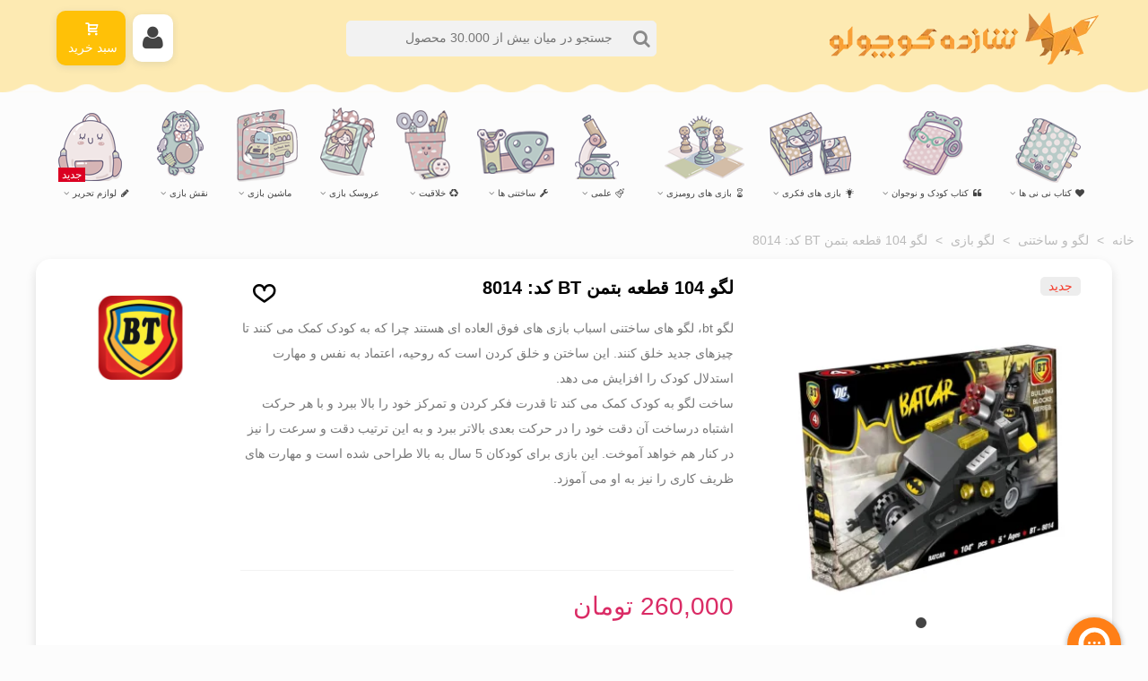

--- FILE ---
content_type: text/html; charset=utf-8
request_url: https://shazdehkoochooloo.com/%D9%84%DA%AF%D9%88-%D8%A8%D8%A7%D8%B2%DB%8C/%D9%84%DA%AF%D9%88-104-%D9%82%D8%B7%D8%B9%D9%87-%D8%A8%D8%AA%D9%85%D9%86-bt-%DA%A9%D8%AF-8014
body_size: 72685
content:
<!doctype html><html lang="fa"><head><meta charset="utf-8"><meta http-equiv="x-ua-compatible" content="ie=edge"><title>لگو 104 قطعه بتمن BT کد: 8014</title><meta name="description" content="لگو 104 قطعه بتمن BT کد: 8014 لگو bt، لگو های ساختنی اسباب بازی های فوق العاده ای هستند چرا که به کودک کمک می کنند تا چیزهای جدید خلق کنند. این ساختن و خلق کردن است که روحیه، اعتماد به نفس و مهارت استدلال کودک را افزایش می دهد.ساخت لگو به کودک کمک می کند تا قدرت فکر کردن و تمرکز خود را بالا ببرد و با هر حرکت اشتباه درساخت آن دقت خود را در حرکت بعدی بالاتر ببرد و به این ترتیب دقت و سرعت را نیز در کنار هم خواهد آموخت. این بازی برای کودکان 5 سال به بالا طراحی شده است و مهارت های ظریف کاری را نیز به او می آموزد."><meta name="keywords" content=""><meta name="robots" content="index,index"><link rel="canonical" href="https://shazdehkoochooloo.com/لگو-بازی/لگو-104-قطعه-بتمن-bt-کد-8014"><meta name="viewport" content="width=device-width, maximum-scale=1, initial-scale=1.0" /><meta property="og:type" content="product"><meta property="og:url" content="https://shazdehkoochooloo.com/%D9%84%DA%AF%D9%88-%D8%A8%D8%A7%D8%B2%DB%8C/%D9%84%DA%AF%D9%88-104-%D9%82%D8%B7%D8%B9%D9%87-%D8%A8%D8%AA%D9%85%D9%86-bt-%DA%A9%D8%AF-8014"><meta property="og:title" content="لگو 104 قطعه بتمن BT کد: 8014"><meta property="og:site_name" content="شازده کوچولو"><meta property="og:description" content="لگو 104 قطعه بتمن BT کد: 8014 لگو bt، لگو های ساختنی اسباب بازی های فوق العاده ای هستند چرا که به کودک کمک می کنند تا چیزهای جدید خلق کنند. این ساختن و خلق کردن است که روحیه، اعتماد به نفس و مهارت استدلال کودک را افزایش می دهد.ساخت لگو به کودک کمک می کند تا قدرت فکر کردن و تمرکز خود را بالا ببرد و با هر حرکت اشتباه درساخت آن دقت خود را در حرکت بعدی بالاتر ببرد و به این ترتیب دقت و سرعت را نیز در کنار هم خواهد آموخت. این بازی برای کودکان 5 سال به بالا طراحی شده است و مهارت های ظریف کاری را نیز به او می آموزد."><meta property="og:image" content="https://shazdehkoochooloo.com/20232-medium_default/لگو-104-قطعه-بتمن-bt-کد-8014.webp"><meta property="og:image:width" content="370"><meta property="og:image:height" content="423"><meta property="og:image:alt" content="لگو 104 قطعه بتمن BT کد: 8014"><meta property="product:pretax_price:amount" content="260000"><meta property="product:pretax_price:currency" content="IRT"><meta property="product:price:amount" content="260000"><meta property="product:price:currency" content="IRT"><meta property="product:weight:value" content="350.000000"><meta property="product:weight:units" content="گرم"><meta property="og:type" content="product"><meta property="og:url" content="https://shazdehkoochooloo.com/%D9%84%DA%AF%D9%88-%D8%A8%D8%A7%D8%B2%DB%8C/%D9%84%DA%AF%D9%88-104-%D9%82%D8%B7%D8%B9%D9%87-%D8%A8%D8%AA%D9%85%D9%86-bt-%DA%A9%D8%AF-8014"><meta property="og:title" content="لگو 104 قطعه بتمن BT کد: 8014"><meta property="og:site_name" content="شازده کوچولو"><meta property="og:description" content="لگو 104 قطعه بتمن BT کد: 8014 لگو bt، لگو های ساختنی اسباب بازی های فوق العاده ای هستند چرا که به کودک کمک می کنند تا چیزهای جدید خلق کنند. این ساختن و خلق کردن است که روحیه، اعتماد به نفس و مهارت استدلال کودک را افزایش می دهد.ساخت لگو به کودک کمک می کند تا قدرت فکر کردن و تمرکز خود را بالا ببرد و با هر حرکت اشتباه درساخت آن دقت خود را در حرکت بعدی بالاتر ببرد و به این ترتیب دقت و سرعت را نیز در کنار هم خواهد آموخت. این بازی برای کودکان 5 سال به بالا طراحی شده است و مهارت های ظریف کاری را نیز به او می آموزد."><meta property="og:image" content="https://shazdehkoochooloo.com/20232-large_default/لگو-104-قطعه-بتمن-bt-کد-8014.webp"><meta property="product:pretax_price:amount" content="260000"><meta property="product:pretax_price:currency" content="IRT"><meta property="product:price:amount" content="260000"><meta property="product:price:currency" content="IRT"><meta property="product:weight:value" content="350.000000"><meta property="product:weight:units" content="گرم"><meta name="twitter:title" content="لگو 104 قطعه بتمن BT کد: 8014"><meta name="twitter:description" content="لگو 104 قطعه بتمن BT کد: 8014 لگو bt، لگو های ساختنی اسباب بازی های فوق العاده ای هستند چرا که به کودک کمک می کنند تا چیزهای جدید خلق کنند. این ساختن و خلق کردن است که روحیه، اعتماد به نفس و مهارت استدلال کودک را افزایش می دهد.ساخت لگو به کودک کمک می کند تا قدرت فکر کردن و تمرکز خود را بالا ببرد و با هر حرکت اشتباه درساخت آن دقت خود را در حرکت بعدی بالاتر ببرد و به این ترتیب دقت و سرعت را نیز در کنار هم خواهد آموخت. این بازی برای کودکان 5 سال به بالا طراحی شده است و مهارت های ظریف کاری را نیز به او می آموزد."><meta name="twitter:image" content="https://shazdehkoochooloo.com/20232-large_default/لگو-104-قطعه-بتمن-bt-کد-8014.webp"><meta name="twitter:card" content="summary_large_image"> <script type='application/ld+json' class='ets-seo-schema-graph--main'>{"@context":"https://schema.org","@graph":[{"@type":"WebSite","@id":"https://shazdehkoochooloo.com/#website","url":"https://shazdehkoochooloo.com/","name":"\u0634\u0627\u0632\u062f\u0647 \u06a9\u0648\u0686\u0648\u0644\u0648","potentialAction":{"@type":"SearchAction","target":"https://shazdehkoochooloo.com/search?s={search_term_string}","query-input":"required name=search_term_string"}},{"@type":"BreadcrumbList","@id":"https://shazdehkoochooloo.com/#breadcrumb","itemListElement":[{"@type":"ListItem","position":1,"item":{"@type":"WebPage","name":"Home","@id":"https://shazdehkoochooloo.com/","url":"https://shazdehkoochooloo.com/"}},{"@type":"ListItem","position":2,"item":{"@type":"WebPage","name":"\u0644\u06af\u0648 \u0628\u0627\u0632\u06cc","@id":"https://shazdehkoochooloo.com/\u0644\u06af\u0648-\u0628\u0627\u0632\u06cc","url":"https://shazdehkoochooloo.com/\u0644\u06af\u0648-\u0628\u0627\u0632\u06cc"}},{"@type":"ListItem","position":3,"item":{"@type":"WebPage","name":"\u0644\u06af\u0648 104 \u0642\u0637\u0639\u0647 \u0628\u062a\u0645\u0646 BT \u06a9\u062f: 8014","@id":"https://shazdehkoochooloo.com/\u0644\u06af\u0648-\u0628\u0627\u0632\u06cc/\u0644\u06af\u0648-104-\u0642\u0637\u0639\u0647-\u0628\u062a\u0645\u0646-bt-\u06a9\u062f-8014","url":"https://shazdehkoochooloo.com/\u0644\u06af\u0648-\u0628\u0627\u0632\u06cc/\u0644\u06af\u0648-104-\u0642\u0637\u0639\u0647-\u0628\u062a\u0645\u0646-bt-\u06a9\u062f-8014"}}]}]}</script> <link rel="icon" type="image/vnd.microsoft.icon" href="https://shazdehkoochooloo.com/img/favicon.ico?1690553568"><link rel="shortcut icon" type="image/x-icon" href="https://shazdehkoochooloo.com/img/favicon.ico?1690553568"><link rel="apple-touch-icon" sizes="180x180" href="/stupload/stthemeeditor/f693f5336770fdda16b6f668c568857a.png?1702139895" /><link rel="icon" type="image/png" sizes="16x16" href="/stupload/stthemeeditor/cdb231f00b5fb09c392129aa5b8a36d2.png?1702139895" /><link rel="icon" type="image/png" sizes="32x32" href="/stupload/stthemeeditor/b605e213e6d22fe4369fbcb177652634.png?1702139895" /><link rel="manifest" href="/stupload/stthemeeditor/1/site.webmanifest?1702139895" crossorigin="use-credentials"><meta name="msapplication-config" content="https://shazdehkoochooloo.com/stupload/stthemeeditor/1/browserconfig.xml?1702139895"><link rel="stylesheet" href="https://shazdehkoochooloo.com/themes/panda/assets/css/theme_rtl.css" media="all"><link rel="stylesheet" href="https://shazdehkoochooloo.com/modules/wkcustomerwallet/views/css/mywallet.css" media="all"><link rel="stylesheet" href="https://shazdehkoochooloo.com/themes/panda/assets/css/responsive_rtl.css" media="all"><link rel="stylesheet" href="https://shazdehkoochooloo.com/themes/panda/assets/css/responsive-lg_rtl.css" media="all"><link rel="stylesheet" href="https://shazdehkoochooloo.com/themes/panda/assets/css/responsive-xl_rtl.css" media="all"><link rel="stylesheet" href="https://shazdehkoochooloo.com/themes/panda/assets/css/responsive-xl-min_rtl.css" media="all"><link rel="stylesheet" href="https://shazdehkoochooloo.com/themes/panda/assets/css/responsive-xxl_rtl.css" media="all"><link rel="stylesheet" href="https://shazdehkoochooloo.com/themes/panda/assets/css/responsive-xxl-max_rtl.css" media="all"><link rel="stylesheet" href="https://shazdehkoochooloo.com/modules/stthemeeditor/views/css/animate.min.css" media="all"><link rel="stylesheet" href="https://shazdehkoochooloo.com/modules/psy_smartlogin/themes/default/assets/css/psy-bootstrap.css" media="all"><link rel="stylesheet" href="https://shazdehkoochooloo.com/modules/psy_smartlogin/themes/default/assets/css/psy-fontawesome.css" media="all"><link rel="stylesheet" href="https://shazdehkoochooloo.com/modules/psy_smartlogin/themes/default/assets/css/smartlogin.css" media="all"><link rel="stylesheet" href="https://shazdehkoochooloo.com/modules/ranginesmspresta/views/css/product-sms-alert.css" media="all"><link rel="stylesheet" href="https://shazdehkoochooloo.com/modules/psy_wirepayment/themes/default/assets/css/wirepayment.css" media="all"><link rel="stylesheet" href="https://shazdehkoochooloo.com/modules/psy_wirepayment/themes/default/assets/css/paymentOptions.css" media="all"><link rel="stylesheet" href="https://shazdehkoochooloo.com/modules/psy_cashondelivery/themes/default/assets/css/cashondelivery.css" media="all"><link rel="stylesheet" href="https://shazdehkoochooloo.com/modules/psy_cashondelivery/themes/default/assets/css/paymentOptions.css" media="all"><link rel="stylesheet" href="https://shazdehkoochooloo.com/modules/g_relatedcrosssellingproducts/views/css/front/owl.carousel.min.css" media="all"><link rel="stylesheet" href="https://shazdehkoochooloo.com/modules/g_relatedcrosssellingproducts/views/css/front/owl.theme.default.min.css" media="all"><link rel="stylesheet" href="https://shazdehkoochooloo.com/modules/g_relatedcrosssellingproducts/views/css/front/g_relatedcrosssellingproducts.css" media="all"><link rel="stylesheet" href="https://shazdehkoochooloo.com/modules/psf_prestacart/themes/default/assets/css/widgets.css" media="all"><link rel="stylesheet" href="https://shazdehkoochooloo.com/modules/psf_prestacart/themes/default/assets/css/widgets-rtl.css" media="all"><link rel="stylesheet" href="https://shazdehkoochooloo.com/modules/rdquicksearch/views/css/QuickSearchFront.css" media="all"><link rel="stylesheet" href="https://shazdehkoochooloo.com/modules/sthoverimage/views/css/style.css" media="all"><link rel="stylesheet" href="https://shazdehkoochooloo.com/modules/prestatillstockperstore/views/css/prestatillmui.css" media="all"><link rel="stylesheet" href="https://shazdehkoochooloo.com/modules/prestatillstockperstore/views/css/front.css" media="all"><link rel="stylesheet" href="https://shazdehkoochooloo.com/js/jquery/ui/themes/base/minified/jquery-ui.min.css" media="all"><link rel="stylesheet" href="https://shazdehkoochooloo.com/js/jquery/ui/themes/base/minified/jquery.ui.theme.min.css" media="all"><link rel="stylesheet" href="https://shazdehkoochooloo.com/modules/stthemeeditor/views/css/customer-s1.css" media="all"><link rel="stylesheet" href="https://shazdehkoochooloo.com/themes/panda/assets/css/rtl.css" media="all"><link rel="stylesheet" href="https://shazdehkoochooloo.com/themes/panda/assets/css/rtl-responsive_rtl.css" media="all"><link rel="stylesheet" href="https://shazdehkoochooloo.com/themes/panda/assets/css/custom_rtl.css" media="all"> <script>var addtocart_animation = 3;
        var always_load_content = false;
        var cart_ajax = true;
        var click_on_header_cart = 0;
        var customerwalleturl = "https:\/\/shazdehkoochooloo.com\/customer-wallet-details";
        var etsSeoFo = {"currentController":"product","conf":{"removeId":true}};
        var go_to_shopping_cart = 0;
        var hover_display_cp = 2;
        var prestashop = {"cart":{"products":[],"totals":{"total":{"type":"total","label":"\u0645\u062c\u0645\u0648\u0639","amount":0,"value":"0 \u062a\u0648\u0645\u0627\u0646"},"total_including_tax":{"type":"total","label":"\u062c\u0645\u0639 ","amount":0,"value":"0 \u062a\u0648\u0645\u0627\u0646"},"total_excluding_tax":{"type":"total","label":"\u0647\u0632\u06cc\u0646\u0647 \u0646\u0647\u0627\u06cc\u06cc ","amount":0,"value":"0 \u062a\u0648\u0645\u0627\u0646"}},"subtotals":{"products":{"type":"products","label":"\u0631\u06cc\u0632 \u06a9\u0644","amount":0,"value":"0 \u062a\u0648\u0645\u0627\u0646"},"discounts":null,"shipping":{"type":"shipping","label":"\u0627\u0631\u0633\u0627\u0644","amount":0,"value":""},"tax":null},"products_count":0,"summary_string":"0 \u0645\u0648\u0631\u062f","vouchers":{"allowed":1,"added":[]},"discounts":[],"minimalPurchase":0,"minimalPurchaseRequired":""},"currency":{"id":2,"name":"\u062a\u0648\u0645\u0627\u0646 \u0627\u06cc\u0631\u0627\u0646","iso_code":"IRT","iso_code_num":"365","sign":"\u062a\u0648\u0645\u0627\u0646"},"customer":{"lastname":null,"firstname":null,"email":null,"birthday":null,"newsletter":null,"newsletter_date_add":null,"optin":null,"website":null,"company":null,"siret":null,"ape":null,"is_logged":false,"gender":{"type":null,"name":null},"addresses":[]},"country":{"id_zone":"3","id_currency":"2","call_prefix":"98","iso_code":"IR","active":"1","contains_states":"1","need_identification_number":"0","need_zip_code":"1","zip_code_format":"NNNNNNNNNN","display_tax_label":"0","name":"\u0627\u06cc\u0631\u0627\u0646","id":112},"language":{"name":"\u067e\u0627\u0631\u0633\u06cc (Persian)","iso_code":"fa","locale":"fa-IR","language_code":"fa-ir","active":"1","is_rtl":"1","date_format_lite":"Y-m-d","date_format_full":"Y-m-d H:i:s","id":2},"page":{"title":"","canonical":"https:\/\/shazdehkoochooloo.com\/\u0644\u06af\u0648-\u0628\u0627\u0632\u06cc\/\u0644\u06af\u0648-104-\u0642\u0637\u0639\u0647-\u0628\u062a\u0645\u0646-bt-\u06a9\u062f-8014","meta":{"title":"\u0644\u06af\u0648 104 \u0642\u0637\u0639\u0647 \u0628\u062a\u0645\u0646 BT \u06a9\u062f: 8014","description":"%product-name% %summary%","keywords":"","robots":"index"},"page_name":"product","body_classes":{"lang-fa":true,"lang-rtl":true,"country-IR":true,"currency-IRT":true,"layout-full-width":true,"page-product":true,"tax-display-disabled":true,"page-customer-account":false,"product-id-20704":true,"product-\u0644\u06af\u0648 104 \u0642\u0637\u0639\u0647 \u0628\u062a\u0645\u0646 BT \u06a9\u062f: 8014":true,"product-id-category-128":true,"product-id-manufacturer-440":true,"product-id-supplier-0":true,"product-available-for-order":true},"admin_notifications":[],"password-policy":{"feedbacks":{"0":"\u0628\u0633\u06cc\u0627\u0631 \u0636\u0639\u06cc\u0641","1":"\u0636\u0639\u06cc\u0641","2":"\u0645\u062a\u0648\u0633\u0637","3":"\u0642\u0648\u06cc","4":"\u0628\u0633\u06cc\u0627\u0631 \u0642\u0648\u06cc","Straight rows of keys are easy to guess":"\u0631\u062f\u06cc\u0641\u200c\u0647\u0627\u06cc \u0645\u0633\u062a\u0642\u06cc\u0645 \u0627\u0632 \u06a9\u0644\u06cc\u062f\u0647\u0627 \u0628\u0647 \u0633\u0627\u062f\u06af\u06cc \u0642\u0627\u0628\u0644 \u062d\u062f\u0633 \u0647\u0633\u062a\u0646\u062f","Short keyboard patterns are easy to guess":"\u0627\u0644\u06af\u0648\u0647\u0627\u06cc \u06a9\u0648\u062a\u0627\u0647 \u06a9\u06cc\u0628\u0648\u0631\u062f \u0628\u0647 \u0633\u0627\u062f\u06af\u06cc \u0642\u0627\u0628\u0644 \u062d\u062f\u0633 \u0647\u0633\u062a\u0646\u062f","Use a longer keyboard pattern with more turns":"\u0627\u0632 \u0627\u0644\u06af\u0648\u06cc\u0647\u0627\u06cc \u0637\u0648\u0644\u0627\u0646\u06cc\u200c\u062a\u0631 \u06a9\u06cc\u0628\u0648\u0631\u062f \u0628\u0627 \u0686\u0631\u062e\u0634\u200c\u0647\u0627\u06cc \u0628\u06cc\u0634\u062a\u0631 \u0627\u0633\u062a\u0641\u0627\u062f\u0647 \u06a9\u0646\u06cc\u062f","Repeats like \"aaa\" are easy to guess":"\u0639\u0628\u0627\u0631\u0627\u062a \u062a\u06a9\u0631\u0627\u0631\u06cc \u0645\u0627\u0646\u0646\u062f \u00abaaa\u00bb \u0628\u0647 \u0633\u0627\u062f\u06af\u06cc \u0642\u0627\u0628\u0644 \u062d\u062f\u0633 \u0647\u0633\u062a\u0646\u062f","Repeats like \"abcabcabc\" are only slightly harder to guess than \"abc\"":"\u062d\u062f\u0633 \u0639\u0628\u0627\u0631\u0627\u062a \u062a\u06a9\u0631\u0627\u0631\u06cc \u0645\u0627\u0646\u0646\u062f \u00ababcabcabc\u00bb \u062a\u0646\u0647\u0627 \u06a9\u0645\u06cc \u0627\u0632 \u00ababc\u00bb \u0633\u062e\u062a\u200c\u062a\u0631 \u0647\u0633\u062a\u0646\u062f","Sequences like abc or 6543 are easy to guess":"\u062f\u0646\u0628\u0627\u0644\u0647\u200c\u0647\u0627\u06cc \u0645\u062b\u0644 abc \u06cc\u0627 6543 \u0628\u0647 \u0633\u0627\u062f\u06af\u06cc \u0642\u0627\u0628\u0644 \u062d\u062f\u0633 \u0647\u0633\u062a\u0646\u062f","Recent years are easy to guess":"\u0633\u0627\u0644\u200c\u0647\u0627\u06cc \u0646\u0632\u062f\u06cc\u06a9 \u0628\u0647 \u0633\u0627\u062f\u06af\u06cc \u0642\u0627\u0628\u0644 \u062d\u062f\u0633 \u0647\u0633\u062a\u0646\u062f","Dates are often easy to guess":"\u062a\u0627\u0631\u06cc\u062e\u200c\u0647\u0627 \u0627\u063a\u0644\u0628 \u0628\u0647 \u0633\u0627\u062f\u06af\u06cc \u0642\u0627\u0628\u0644 \u062d\u062f\u0633 \u0647\u0633\u062a\u0646\u062f","This is a top-10 common password":"\u0627\u06cc\u0646 \u0631\u0645\u0632\u0639\u0628\u0648\u0631 \u062f\u0631 \u0644\u06cc\u0633\u062a \u06f1\u06f0 \u0631\u0645\u0632\u0639\u0628\u0648\u0631 \u0631\u0627\u06cc\u062c \u0627\u0633\u062a","This is a top-100 common password":"\u0627\u06cc\u0646 \u0631\u0645\u0632\u0639\u0628\u0648\u0631 \u062f\u0631 \u0644\u06cc\u0633\u062a \u06f1\u06f0\u06f0 \u0631\u0645\u0632\u0639\u0628\u0648\u0631 \u0631\u0627\u06cc\u062c \u0627\u0633\u062a","This is a very common password":"\u0627\u06cc\u0646 \u06cc\u06a9 \u0631\u0645\u0632\u0639\u0628\u0648\u0631 \u0628\u0633\u06cc\u0627\u0631 \u0631\u0627\u06cc\u062c \u0627\u0633\u062a","This is similar to a commonly used password":"\u0627\u06cc\u0646 \u0634\u0628\u06cc\u0647 \u0628\u0647 \u06cc\u06a9 \u0631\u0645\u0632\u0639\u0628\u0648\u0631 \u0631\u0627\u06cc\u062c \u0627\u0633\u062a","A word by itself is easy to guess":"\u06cc\u06a9 \u06a9\u0644\u0645\u0647 \u0628\u0647 \u062a\u0646\u0647\u0627\u06cc\u06cc \u0628\u0647 \u0633\u0627\u062f\u06af\u06cc \u0642\u0627\u0628\u0644 \u062d\u062f\u0633 \u0627\u0633\u062a","Names and surnames by themselves are easy to guess":"\u0646\u0627\u0645 \u0648 \u0646\u0627\u0645\u200c\u062e\u0627\u0646\u0648\u062f\u0627\u06af\u06cc \u0628\u0647 \u062a\u0646\u0647\u0627\u06cc\u06cc \u0628\u0647 \u0633\u0627\u062f\u06af\u06cc \u0642\u0627\u0628\u0644 \u062d\u062f\u0633 \u0647\u0633\u062a\u0646\u062f","Common names and surnames are easy to guess":"\u0646\u0627\u0645 \u0648 \u0646\u0627\u0645 \u062e\u0627\u0646\u0648\u0627\u062f\u06af\u06cc\u200c\u0647\u0627\u06cc \u0631\u0627\u06cc\u062c \u0628\u0647 \u0631\u0627\u062d\u062a\u06cc \u0642\u0627\u0628\u0644 \u062d\u062f\u0633 \u0632\u062f\u0646 \u0627\u0633\u062a","Use a few words, avoid common phrases":"\u0686\u0646\u062f \u06a9\u0644\u0645\u0647 \u0627\u0633\u062a\u0641\u0627\u062f\u0647 \u06a9\u0646\u06cc\u062f\u060c \u0627\u0632 \u0639\u0628\u0627\u0631\u0627\u062a \u0631\u0627\u06cc\u062c \u067e\u0631\u0647\u06cc\u0632 \u06a9\u0646\u06cc\u062f","No need for symbols, digits, or uppercase letters":"\u0646\u06cc\u0627\u0632\u06cc \u0628\u0647 \u0633\u0645\u0628\u0644\u060c \u0639\u062f\u062f \u06cc\u0627 \u062d\u0631\u0648\u0641 \u0628\u0632\u0631\u06af \u0646\u06cc\u0633\u062a","Avoid repeated words and characters":"\u0627\u0632 \u06a9\u0644\u0645\u0627\u062a \u0648 \u06a9\u0627\u0631\u06a9\u062a\u0631\u0647\u0627\u06cc \u062a\u06a9\u0631\u0627\u0631\u06cc \u0627\u0633\u062a\u0641\u0627\u062f\u0647 \u0646\u06a9\u0646\u06cc\u062f","Avoid sequences":"\u0627\u0632 \u062a\u0648\u0627\u0644\u06cc \u067e\u0631\u0647\u06cc\u0632 \u06a9\u0646\u06cc\u062f","Avoid recent years":"\u062f\u0648\u0631\u06cc \u06a9\u0631\u062f\u0646 \u0627\u0632 \u0633\u0627\u0644\u200c\u0647\u0627\u06cc \u0627\u062e\u06cc\u0631","Avoid years that are associated with you":"\u0627\u0632 \u0633\u0627\u0644\u200c\u0647\u0627\u06cc\u06cc \u06a9\u0647 \u0628\u0627 \u0634\u0645\u0627 \u0645\u0631\u062a\u0628\u0637 \u0627\u0633\u062a \u0627\u0633\u062a\u0641\u0627\u062f\u0647 \u0646\u06a9\u0646\u06cc\u062f","Avoid dates and years that are associated with you":"\u0627\u0632 \u062a\u0627\u0631\u06cc\u062e\u200c\u0647\u0627 \u0648 \u0633\u0627\u0644\u200c\u0647\u0627\u06cc\u06cc \u06a9\u0647 \u0628\u0627 \u0634\u0645\u0627 \u0645\u0631\u062a\u0628\u0637 \u0627\u0633\u062a \u0627\u0633\u062a\u0641\u0627\u062f\u0647 \u0646\u06a9\u0646\u06cc\u062f","Capitalization doesn't help very much":"\u062d\u0631\u0648\u0641 \u0628\u0632\u0631\u06af \u06a9\u0645\u06a9 \u062e\u0627\u0635\u06cc \u0646\u0645\u06cc\u200c\u06a9\u0646\u062f","All-uppercase is almost as easy to guess as all-lowercase":"\u0627\u06af\u0631 \u0647\u0645\u0647 \u062d\u0631\u0648\u0641 \u0628\u0632\u0631\u06af \u0628\u0627\u0634\u0646\u062f \u0628\u0647 \u0627\u0646\u062f\u0627\u0632\u0647 \u0632\u0645\u0627\u0646\u06cc \u06a9\u0647 \u0647\u0645\u0647 \u062d\u0631\u0648\u0641 \u06a9\u0648\u0686\u06a9 \u0628\u0627\u0634\u0646\u062f \u0642\u0627\u0628\u0644 \u062d\u062f\u0633 \u0627\u0633\u062a","Reversed words aren't much harder to guess":"\u062d\u062f\u0633 \u06a9\u0644\u0645\u0627\u062a \u0628\u0631\u0639\u06a9\u0633 \u0647\u0645 \u062e\u06cc\u0644\u06cc \u0633\u062e\u062a \u0646\u06cc\u0633\u062a","Predictable substitutions like '@' instead of 'a' don't help very much":"\u062c\u0627\u06cc\u06af\u0632\u06cc\u0646\u200c\u0647\u0627\u06cc \u0642\u0627\u0628\u0644 \u062d\u062f\u0633\u06cc \u0645\u062b\u0644 \u00ab@\u00bb \u0628\u0647 \u062c\u0627\u06cc \u00aba\u00bb \u0647\u0645 \u06a9\u0645\u06a9 \u0632\u06cc\u0627\u062f\u06cc \u0646\u0645\u06cc\u200c\u06a9\u0646\u0646\u062f","Add another word or two. Uncommon words are better.":"\u06cc\u06a9 \u06cc\u0627 \u062f\u0648 \u06a9\u0644\u0645\u0647 \u062f\u06cc\u06af\u0631 \u0627\u0636\u0627\u0641\u0647 \u06a9\u0646\u06cc\u062f. \u06a9\u0644\u0645\u0627\u062a \u063a\u06cc\u0631 \u0645\u0639\u0645\u0648\u0644 \u0628\u0647\u062a\u0631\u0646\u062f."}}},"shop":{"name":"\u0634\u0627\u0632\u062f\u0647 \u06a9\u0648\u0686\u0648\u0644\u0648","logo":"https:\/\/shazdehkoochooloo.com\/img\/logo-1690553568.jpg","stores_icon":"https:\/\/shazdehkoochooloo.com\/img\/logo_stores.png","favicon":"https:\/\/shazdehkoochooloo.com\/img\/favicon.ico"},"core_js_public_path":"\/themes\/","urls":{"base_url":"https:\/\/shazdehkoochooloo.com\/","current_url":"https:\/\/shazdehkoochooloo.com\/%D9%84%DA%AF%D9%88-%D8%A8%D8%A7%D8%B2%DB%8C\/%D9%84%DA%AF%D9%88-104-%D9%82%D8%B7%D8%B9%D9%87-%D8%A8%D8%AA%D9%85%D9%86-bt-%DA%A9%D8%AF-8014","shop_domain_url":"https:\/\/shazdehkoochooloo.com","img_ps_url":"https:\/\/shazdehkoochooloo.com\/img\/","img_cat_url":"https:\/\/shazdehkoochooloo.com\/img\/c\/","img_lang_url":"https:\/\/shazdehkoochooloo.com\/img\/l\/","img_prod_url":"https:\/\/shazdehkoochooloo.com\/img\/p\/","img_manu_url":"https:\/\/shazdehkoochooloo.com\/img\/m\/","img_sup_url":"https:\/\/shazdehkoochooloo.com\/img\/su\/","img_ship_url":"https:\/\/shazdehkoochooloo.com\/img\/s\/","img_store_url":"https:\/\/shazdehkoochooloo.com\/img\/st\/","img_col_url":"https:\/\/shazdehkoochooloo.com\/img\/co\/","img_url":"https:\/\/shazdehkoochooloo.com\/themes\/panda\/assets\/img\/","css_url":"https:\/\/shazdehkoochooloo.com\/themes\/panda\/assets\/css\/","js_url":"https:\/\/shazdehkoochooloo.com\/themes\/panda\/assets\/js\/","pic_url":"https:\/\/shazdehkoochooloo.com\/upload\/","theme_assets":"https:\/\/shazdehkoochooloo.com\/themes\/panda\/assets\/","theme_dir":"https:\/\/shazdehkoochooloo.com\/themes\/panda\/","pages":{"address":"https:\/\/shazdehkoochooloo.com\/address","addresses":"https:\/\/shazdehkoochooloo.com\/addresses","authentication":"https:\/\/shazdehkoochooloo.com\/signin","manufacturer":"https:\/\/shazdehkoochooloo.com\/brands","cart":"https:\/\/shazdehkoochooloo.com\/cart","category":"https:\/\/shazdehkoochooloo.com\/index.php?controller=category","cms":"https:\/\/shazdehkoochooloo.com\/index.php?controller=cms","contact":"https:\/\/shazdehkoochooloo.com\/contact-us","discount":"https:\/\/shazdehkoochooloo.com\/discount","guest_tracking":"https:\/\/shazdehkoochooloo.com\/guest-tracking","history":"https:\/\/shazdehkoochooloo.com\/order-history","identity":"https:\/\/shazdehkoochooloo.com\/identity","index":"https:\/\/shazdehkoochooloo.com\/","my_account":"https:\/\/shazdehkoochooloo.com\/my-account","order_confirmation":"https:\/\/shazdehkoochooloo.com\/order-confirmation","order_detail":"https:\/\/shazdehkoochooloo.com\/index.php?controller=order-detail","order_follow":"https:\/\/shazdehkoochooloo.com\/order-follow","order":"https:\/\/shazdehkoochooloo.com\/basket","order_return":"https:\/\/shazdehkoochooloo.com\/index.php?controller=order-return","order_slip":"https:\/\/shazdehkoochooloo.com\/order-slip","pagenotfound":"https:\/\/shazdehkoochooloo.com\/page-not-found","password":"https:\/\/shazdehkoochooloo.com\/password-recovery","pdf_invoice":"https:\/\/shazdehkoochooloo.com\/index.php?controller=pdf-invoice","pdf_order_return":"https:\/\/shazdehkoochooloo.com\/index.php?controller=pdf-order-return","pdf_order_slip":"https:\/\/shazdehkoochooloo.com\/index.php?controller=pdf-order-slip","prices_drop":"https:\/\/shazdehkoochooloo.com\/prices-drop","product":"https:\/\/shazdehkoochooloo.com\/index.php?controller=product","registration":"https:\/\/shazdehkoochooloo.com\/index.php?controller=registration","search":"https:\/\/shazdehkoochooloo.com\/search","sitemap":"https:\/\/shazdehkoochooloo.com\/\u0646\u0642\u0634\u0647 \u0633\u0627\u06cc\u062a","stores":"https:\/\/shazdehkoochooloo.com\/index.php?controller=stores","supplier":"https:\/\/shazdehkoochooloo.com\/supplier","new_products":"https:\/\/shazdehkoochooloo.com\/new-products","brands":"https:\/\/shazdehkoochooloo.com\/brands","register":"https:\/\/shazdehkoochooloo.com\/index.php?controller=registration","order_login":"https:\/\/shazdehkoochooloo.com\/basket?login=1"},"alternative_langs":[],"actions":{"logout":"https:\/\/shazdehkoochooloo.com\/?mylogout="},"no_picture_image":{"bySize":{"cart_default":{"url":"https:\/\/shazdehkoochooloo.com\/img\/p\/fa-default-cart_default.jpg","width":70,"height":80},"small_default":{"url":"https:\/\/shazdehkoochooloo.com\/img\/p\/fa-default-small_default.jpg","width":105,"height":120},"cart_default_2x":{"url":"https:\/\/shazdehkoochooloo.com\/img\/p\/fa-default-cart_default_2x.jpg","width":140,"height":160},"small_default_2x":{"url":"https:\/\/shazdehkoochooloo.com\/img\/p\/fa-default-small_default_2x.jpg","width":210,"height":240},"home_default":{"url":"https:\/\/shazdehkoochooloo.com\/img\/p\/fa-default-home_default.webp","width":280,"height":320},"medium_default":{"url":"https:\/\/shazdehkoochooloo.com\/img\/p\/fa-default-medium_default.webp","width":370,"height":423},"home_default_2x":{"url":"https:\/\/shazdehkoochooloo.com\/img\/p\/fa-default-home_default_2x.jpg","width":560,"height":640},"large_default":{"url":"https:\/\/shazdehkoochooloo.com\/img\/p\/fa-default-large_default.jpg","width":700,"height":800},"medium_default_2x":{"url":"https:\/\/shazdehkoochooloo.com\/img\/p\/fa-default-medium_default_2x.jpg","width":740,"height":846},"large_default_2x":{"url":"https:\/\/shazdehkoochooloo.com\/img\/p\/fa-default-large_default_2x.jpg","width":1200,"height":1372},"superlarge_default":{"url":"https:\/\/shazdehkoochooloo.com\/img\/p\/fa-default-superlarge_default.jpg","width":1200,"height":1372},"superlarge_default_2x":{"url":"https:\/\/shazdehkoochooloo.com\/img\/p\/fa-default-superlarge_default_2x.jpg","width":1200,"height":1372}},"small":{"url":"https:\/\/shazdehkoochooloo.com\/img\/p\/fa-default-cart_default.jpg","width":70,"height":80},"medium":{"url":"https:\/\/shazdehkoochooloo.com\/img\/p\/fa-default-home_default_2x.jpg","width":560,"height":640},"large":{"url":"https:\/\/shazdehkoochooloo.com\/img\/p\/fa-default-superlarge_default_2x.jpg","width":1200,"height":1372},"legend":""}},"configuration":{"display_taxes_label":false,"display_prices_tax_incl":false,"is_catalog":false,"show_prices":true,"opt_in":{"partner":false},"quantity_discount":{"type":"price","label":"\u0642\u06cc\u0645\u062a \u0648\u0627\u062d\u062f"},"voucher_enabled":1,"return_enabled":1},"field_required":[],"breadcrumb":{"links":[{"title":"\u062e\u0627\u0646\u0647","url":"https:\/\/shazdehkoochooloo.com\/"},{"title":"\u0644\u06af\u0648 \u0648 \u0633\u0627\u062e\u062a\u0646\u06cc","url":"https:\/\/shazdehkoochooloo.com\/\u0644\u06af\u0648-\u0648-\u0633\u0627\u062e\u062a\u0646\u06cc"},{"title":"\u0644\u06af\u0648 \u0628\u0627\u0632\u06cc","url":"https:\/\/shazdehkoochooloo.com\/\u0644\u06af\u0648-\u0628\u0627\u0632\u06cc"},{"title":"\u0644\u06af\u0648 104 \u0642\u0637\u0639\u0647 \u0628\u062a\u0645\u0646 BT \u06a9\u062f: 8014","url":"https:\/\/shazdehkoochooloo.com\/\u0644\u06af\u0648-\u0628\u0627\u0632\u06cc\/\u0644\u06af\u0648-104-\u0642\u0637\u0639\u0647-\u0628\u062a\u0645\u0646-bt-\u06a9\u062f-8014"}],"count":4},"link":{"protocol_link":"https:\/\/","protocol_content":"https:\/\/"},"time":1769761486,"static_token":"35d34e129dec2f4a5aa931be31d5e1ca","token":"7955c5d0e3eca38304ef7c237e91ec18","debug":false};
        var rangineUri = "\/\/shazdehkoochooloo.com\/modules\/ranginesmspresta\/";
        var ranginesmspresta_verification_url = "https:\/\/shazdehkoochooloo.com\/module\/ranginesmspresta\/actions?process=mobileverification";
        var ssIsCeInstalled = false;
        var ss_link_image_webp = "https:\/\/shazdehkoochooloo.com\/modules\/ets_superspeed\/views\/img\/en.webp";
        var st_cart_page_url = "\/\/shazdehkoochooloo.com\/cart?action=show";
        var st_maximum_already_message = "\u0634\u0645\u0627 \u062f\u0631 \u062d\u0627\u0644 \u062d\u0627\u0636\u0631 \u062d\u062f\u0627\u06a9\u062b\u0631 \u062a\u0639\u062f\u0627\u062f \u0645\u0648\u062c\u0648\u062f \u0628\u0631\u0627\u06cc \u0627\u06cc\u0646 \u0645\u062d\u0635\u0648\u0644 \u0631\u0627 \u0627\u0646\u062a\u062e\u0627\u0628 \u06a9\u0631\u062f\u0647\u200c\u0627\u06cc\u062f.";
        var st_myloved_url = "https:\/\/shazdehkoochooloo.com\/module\/stlovedproduct\/myloved";
        var st_refresh_url = "\/\/shazdehkoochooloo.com\/module\/stshoppingcart\/ajax";
        var stlove_bos = [];
        var stlove_login = 0;
        var stlove_pros = [];
        var sttheme = {"cookie_domain":"shazdehkoochooloo.com","cookie_path":"\/","drop_down":0,"magnificpopup_tprev":"\u0642\u0628\u0644\u06cc","magnificpopup_tnext":"\u0628\u0639\u062f\u06cc","magnificpopup_tcounter":"%curr% \u0627\u0632 %total%","theme_version":"2.8.6","ps_version":"8.2.1","is_rtl":1,"is_mobile_device":false,"gallery_image_type":"medium_default","thumb_image_type":"cart_default","responsive_max":2,"fullwidth":0,"responsive":"1","product_view_swither":"0","infinite_scroll":"1","cate_pro_lazy":"1","sticky_column":"2","filter_position":"","sticky_option":0,"product_thumbnails":"4","pro_thumnbs_per_fw":1,"pro_thumnbs_per_xxl":1,"pro_thumnbs_per_xl":1,"pro_thumnbs_per_lg":1,"pro_thumnbs_per_md":3,"pro_thumnbs_per_sm":2,"pro_thumnbs_per_xs":1,"pro_thumnbs_per_odd_fw":0,"pro_thumnbs_per_odd_xxl":0,"pro_thumnbs_per_odd_xl":0,"pro_thumnbs_per_odd_lg":0,"pro_thumnbs_per_odd_md":0,"pro_thumnbs_per_odd_sm":0,"pro_thumnbs_per_odd_xs":0,"pro_kk_per_fw":"1","pro_kk_per_xxl":"1","pro_kk_per_xl":"1","pro_kk_per_lg":"1","pro_kk_per_md":"1","pro_kk_per_sm":"1","pro_kk_per_xs":"1","categories_per_fw":"5","categories_per_xxl":"4","categories_per_xl":"4","categories_per_lg":"5","categories_per_md":"3","categories_per_sm":"3","categories_per_xs":"2","enable_zoom":0,"enable_thickbox":1,"retina":"1","sticky_mobile_header":"2","sticky_mobile_header_height":"46","use_mobile_header":"0","pro_image_column_md":"4","submemus_animation":0,"submemus_action":0,"pro_quantity_input":"0","popup_vertical_fit":"1","pro_tm_slider":"0","pro_tm_slider_cate":"0","buy_now":"0","lazyload_main_gallery":"0","product_views":"0","pro_images":[{"cover":"1","id_image":"20232","legend":"\u0644\u06af\u0648 104 \u0642\u0637\u0639\u0647 \u0628\u062a\u0645\u0646 BT \u06a9\u062f: 8014 | BT |5591022299952","position":"1","bySize":{"large_default_2x":{"url":"https:\/\/shazdehkoochooloo.com\/20232-large_default_2x\/\u0644\u06af\u0648-104-\u0642\u0637\u0639\u0647-\u0628\u062a\u0645\u0646-bt-\u06a9\u062f-8014.jpg","width":1200,"height":1372},"superlarge_default":{"url":"https:\/\/shazdehkoochooloo.com\/20232-superlarge_default\/\u0644\u06af\u0648-104-\u0642\u0637\u0639\u0647-\u0628\u062a\u0645\u0646-bt-\u06a9\u062f-8014.jpg","width":1200,"height":1372},"superlarge_default_2x":{"url":"https:\/\/shazdehkoochooloo.com\/20232-superlarge_default_2x\/\u0644\u06af\u0648-104-\u0642\u0637\u0639\u0647-\u0628\u062a\u0645\u0646-bt-\u06a9\u062f-8014.jpg","width":1200,"height":1372},"medium_default_2x":{"url":"https:\/\/shazdehkoochooloo.com\/20232-medium_default_2x\/\u0644\u06af\u0648-104-\u0642\u0637\u0639\u0647-\u0628\u062a\u0645\u0646-bt-\u06a9\u062f-8014.jpg","width":740,"height":846},"large_default":{"url":"https:\/\/shazdehkoochooloo.com\/20232-large_default\/\u0644\u06af\u0648-104-\u0642\u0637\u0639\u0647-\u0628\u062a\u0645\u0646-bt-\u06a9\u062f-8014.webp","width":700,"height":800},"home_default_2x":{"url":"https:\/\/shazdehkoochooloo.com\/20232-home_default_2x\/\u0644\u06af\u0648-104-\u0642\u0637\u0639\u0647-\u0628\u062a\u0645\u0646-bt-\u06a9\u062f-8014.jpg","width":560,"height":640},"medium_default":{"url":"https:\/\/shazdehkoochooloo.com\/20232-medium_default\/\u0644\u06af\u0648-104-\u0642\u0637\u0639\u0647-\u0628\u062a\u0645\u0646-bt-\u06a9\u062f-8014.webp","width":370,"height":423},"home_default":{"url":"https:\/\/shazdehkoochooloo.com\/20232-home_default\/\u0644\u06af\u0648-104-\u0642\u0637\u0639\u0647-\u0628\u062a\u0645\u0646-bt-\u06a9\u062f-8014.webp","width":280,"height":320},"small_default_2x":{"url":"https:\/\/shazdehkoochooloo.com\/20232-small_default_2x\/\u0644\u06af\u0648-104-\u0642\u0637\u0639\u0647-\u0628\u062a\u0645\u0646-bt-\u06a9\u062f-8014.webp","width":210,"height":240},"cart_default_2x":{"url":"https:\/\/shazdehkoochooloo.com\/20232-cart_default_2x\/\u0644\u06af\u0648-104-\u0642\u0637\u0639\u0647-\u0628\u062a\u0645\u0646-bt-\u06a9\u062f-8014.jpg","width":140,"height":160},"small_default":{"url":"https:\/\/shazdehkoochooloo.com\/20232-small_default\/\u0644\u06af\u0648-104-\u0642\u0637\u0639\u0647-\u0628\u062a\u0645\u0646-bt-\u06a9\u062f-8014.webp","width":105,"height":120},"cart_default":{"url":"https:\/\/shazdehkoochooloo.com\/20232-cart_default\/\u0644\u06af\u0648-104-\u0642\u0637\u0639\u0647-\u0628\u062a\u0645\u0646-bt-\u06a9\u062f-8014.webp","width":70,"height":80}}}]};
        var verify_mobile_inputs = null;
        var wkcheckout = 0;</script>  <script type="text/javascript">var sp_link_base ='https://shazdehkoochooloo.com';</script> <style></style> <script type="text/javascript">function renderDataAjax(jsonData)
{
    for (var key in jsonData) {
	    if(key=='java_script')
        {
            $('body').append(jsonData[key]);
        }
        else
            if($('#ets_speed_dy_'+key).length)
            {
                if($('#ets_speed_dy_'+key+' #layer_cart').length)
                {
                    $('#ets_speed_dy_'+key).before($('#ets_speed_dy_'+key+' #layer_cart').clone());
                    $('#ets_speed_dy_'+key+' #layer_cart').remove();
                    $('#layer_cart').before('<div class="layer_cart_overlay"></div>');
                }
                $('.ets_speed_dynamic_hook[id="ets_speed_dy_'+key+'"]').replaceWith(jsonData[key]);
            }
              
    }
    if($('#header .shopping_cart').length && $('#header .cart_block').length)
    {
        var shopping_cart = new HoverWatcher('#header .shopping_cart');
        var cart_block = new HoverWatcher('#header .cart_block');
        $("#header .shopping_cart a:first").hover(
    		function(){
    			if (ajaxCart.nb_total_products > 0 || parseInt($('.ajax_cart_quantity').html()) > 0)
    				$("#header .cart_block").stop(true, true).slideDown(450);
    		},
    		function(){
    			setTimeout(function(){
    				if (!shopping_cart.isHoveringOver() && !cart_block.isHoveringOver())
    					$("#header .cart_block").stop(true, true).slideUp(450);
    			}, 200);
    		}
    	);
    }
    if(typeof jsonData.custom_js!== undefined && jsonData.custom_js)
        $('head').append('<script src="'+sp_link_base+'/modules/ets_superspeed/views/js/script_custom.js">');
}</script> <style>.layered_filter_ul .radio,.layered_filter_ul .checkbox {
    display: inline-block;
}
.ets_speed_dynamic_hook .cart-products-count{
    display:none!important;
}
.ets_speed_dynamic_hook .ajax_cart_quantity ,.ets_speed_dynamic_hook .ajax_cart_product_txt,.ets_speed_dynamic_hook .ajax_cart_product_txt_s{
    display:none!important;
}
.ets_speed_dynamic_hook .shopping_cart > a:first-child:after {
    display:none!important;
}</style><style>.psf-fancybox .psf_fancybox-content {
border-radius: 15px;
}

.select2-container--default .select2-selection--single{
border-radius: 15px;
}</style><style>@media only screen and (max-width: 991px) {
        .ac_results {
            display: block !important;
        }
    }
    .QuickSearchBlock{ min-width:50%; }.QuickSearchBtnSearch{ color:#898989; font-size:20px; }.QuickSearchForm{ border-color:#f2f2f2; background:#f2f2f2; }.QuickSearchResultName{ color:#000111; }.QuickSearchResultName:hover{ color:#ff4242; }.QuickSearchResultProductBox { background:#f2f2f2; }.QuickSearchResultProductBox:hover{ background:#ffffff; }.ResultProductPrice{ color:#ff4242; }.ResultProductOldPrice{ color:#8c8c8c; }</style> <script type="text/javascript">var RDQuickSearchResultShow = 1;var RDQuickSearchResultImage = 1;var RDQuickSearchResultPrice = 1;var RDQuickSearchResultPriceDiscount = 1;var RDQuickSearchResultBrand = 1;var RDQuickSearchSizeShow = 8;var RDQuickSearchMinChar = 5;</script><style>#st_ma_10 .cate_label,#st_mo_ma_10 .cate_label{color:#ffffff;}#st_ma_10 .cate_label,#st_mo_ma_10 .cate_label{background-color:#db0022;}#st_ma_57 .cate_label,#st_mo_ma_57 .cate_label{color:#90ffe7;}#st_mega_menu_wrap #st_ma_78,#st_mobile_menu #st_mo_ma_78,#st_mega_menu_column_block #st_ma_78,#st_mega_menu_wrap #st_menu_block_78,#st_mega_menu_wrap #st_menu_block_78 a,#st_mega_menu_column_block #st_menu_block_78,#st_mega_menu_column_block #st_menu_block_78 a{color:#ffffff;}#st_mega_menu_wrap #st_ma_78:hover, #st_mega_menu_wrap #st_menu_78.current .ma_level_0,#st_mobile_menu #st_mo_ma_78:hover, #st_mobile_menu #st_mo_menu_78.active .mo_ma_level_0,#st_mega_menu_column_block #st_ma_78:hover, #st_mega_menu_column_block #st_menu_78.current .ma_level_0,#st_mega_menu_wrap #st_menu_block_78 a:hover,#st_mega_menu_column_block #st_menu_block_78 a:hover{color:#ffffff;}</style><style>.st_swiper_block_33 .st_image_layered_description_inner{background: #3b3b3b;background:rgba(59,59,59,0.8);}.st_swiper_block_36 .st_image_layered_description_inner{background: #ffffff;background:rgba(255,255,255,0.8);}.st_swiper_block_39 .st_image_layered_description_inner{background: #ffffff;background:rgba(255,255,255,0.8);}.st_swiper_block_51 .st_image_layered_description, a.st_swiper_block_51 , .st_swiper_block_51 .st_image_layered_description a{color:#ffffff;} .st_swiper_block_51 .separater{border-color:#ffffff;}.st_swiper_block_52 .st_image_layered_description, a.st_swiper_block_52 , .st_swiper_block_52 .st_image_layered_description a{color:#ffffff;} .st_swiper_block_52 .separater{border-color:#ffffff;}.st_swiper_block_53 .st_image_layered_description, a.st_swiper_block_53 , .st_swiper_block_53 .st_image_layered_description a{color:#ffffff;} .st_swiper_block_53 .separater{border-color:#ffffff;}.st_swiper_block_57 .st_image_layered_description, a.st_swiper_block_57 , .st_swiper_block_57 .st_image_layered_description a{color:#ffffff;} .st_swiper_block_57 .separater{border-color:#ffffff;}.st_swiper_block_58 .st_image_layered_description, a.st_swiper_block_58 , .st_swiper_block_58 .st_image_layered_description a{color:#ffffff;} .st_swiper_block_58 .separater{border-color:#ffffff;}.st_swiper_block_59 .st_image_layered_description, a.st_swiper_block_59 , .st_swiper_block_59 .st_image_layered_description a{color:#ffffff;} .st_swiper_block_59 .separater{border-color:#ffffff;}</style><style>.st_owl_carousel_block_4 .st_image_layered_description_inner{background-color:#444444;background-color:rgba(68,68,68,0.8);}#st_owl_carousel-9.owl-theme.owl-navigation-lr .owl-controls .owl-buttons div{color:#ffffff;}#st_owl_carousel-9.owl-theme.owl-navigation-lr .owl-controls .owl-buttons div:hover{color:#ffffff;}#st_owl_carousel-9.owl-theme.owl-navigation-lr .owl-controls .owl-buttons div{background-color:#ffffff;}#st_owl_carousel-9.owl-theme.owl-navigation-lr .owl-controls .owl-buttons div{background-color:rgba(255,255,255,0.4);}#st_owl_carousel-9.owl-theme.owl-navigation-lr .owl-controls .owl-buttons div:hover{background-color:rgba(255,255,255,0.8);}#owl_carousel_container_9{margin-top:25px;}#owl_carousel_container_9{margin-bottom:0px;}</style><style>#steasy_column_6638{padding-top: 0px;}#steasy_column_6638{padding-bottom: 0px;}#steasy_column_6639{padding-top: 0px;}#steasy_column_6639{padding-bottom: 0px;}#steasy_column_6640{padding-top: 0px;}#steasy_column_6640{padding-bottom: 0px;}#steasy_element_8737.sttext_block .sttext_item_image_inner img{border: 0px solid transparent;}#steasy_column_6641{padding-top: 0px;}#steasy_column_6641{padding-bottom: 0px;}#steasy_column_6643{padding-top: 0px;}#steasy_column_6643{padding-bottom: 0px;}#steasy_column_6653{padding-top: 0px;}#steasy_column_6653{padding-bottom: 0px;}#steasy_column_6654{padding-top: 0px;}#steasy_column_6654{padding-bottom: 0px;}#steasy_column_6655{padding-top: 0px;}#steasy_column_6655{padding-bottom: 0px;}#steasy_column_6803{padding-top: 0px;}#steasy_column_6803{padding-bottom: 0px;}#steasy_column_6683{padding-top: 0px;}#steasy_column_6683{padding-bottom: 0px;}#steasy_column_6684{padding-top: 0px;}#steasy_column_6684{padding-bottom: 0px;}#steasy_element_8671 .easy_icon_with_text_2_2 .easy_icon{color: #ffffff;}#steasy_element_8671 .easy_icon_with_text_2_2:hover .easy_icon{color: #fcd6d6;}#steasy_element_8671 .easy_icon_with_text_2_2 .easy_header{color: #ffffff;}#steasy_element_8671 .easy_icon_with_text_2_2:hover .easy_header{color: #fcd6d6;}#steasy_element_8671 .easy_icon_with_text_2_2 .easy_header:hover{color: #fcd6d6;}#steasy_element_8671 .easy_icon_with_text_2_2 .easy_text{color: #fcd6d6;}#steasy_element_8671 .steasy_element_item{background-color: #cb4974;}#steasy_column_6685{padding-top: 0px;}#steasy_column_6685{padding-bottom: 0px;}#steasy_element_8672 .easy_icon_with_text_2_2 .easy_icon{color: #ffffff;}#steasy_element_8672 .easy_icon_with_text_2_2:hover .easy_icon{color: #fcd6d6;}#steasy_element_8672 .easy_icon_with_text_2_2 .easy_header{color: #ffffff;}#steasy_element_8672 .easy_icon_with_text_2_2:hover .easy_header{color: #fcd6d6;}#steasy_element_8672 .easy_icon_with_text_2_2 .easy_header:hover{color: #fcd6d6;}#steasy_element_8672 .easy_icon_with_text_2_2 .easy_text{color: #fcd6d6;}#steasy_element_8672 .steasy_element_item{background-color: #cb4974;}#steasy_column_6686{padding-top: 0px;}#steasy_column_6686{padding-bottom: 0px;}#steasy_element_8673 .easy_icon_with_text_2_2 .easy_icon{color: #ffffff;}#steasy_element_8673 .easy_icon_with_text_2_2:hover .easy_icon{color: #fcd6d6;}#steasy_element_8673 .easy_icon_with_text_2_2 .easy_header{color: #ffffff;}#steasy_element_8673 .easy_icon_with_text_2_2:hover .easy_header{color: #fcd6d6;}#steasy_element_8673 .easy_icon_with_text_2_2 .easy_header:hover{color: #fcd6d6;}#steasy_element_8673 .easy_icon_with_text_2_2 .easy_text{color: #fcd6d6;}#steasy_element_8673 .steasy_element_item{background-color: #cb4974;}#steasy_column_6687{padding-top: 0px;}#steasy_column_6687{padding-bottom: 0px;}#steasy_element_8674 .easy_icon_with_text_2_2 .easy_icon{color: #ffffff;}#steasy_element_8674 .easy_icon_with_text_2_2:hover .easy_icon{color: #fcd6d6;}#steasy_element_8674 .easy_icon_with_text_2_2 .easy_header{color: #ffffff;}#steasy_element_8674 .easy_icon_with_text_2_2:hover .easy_header{color: #fcd6d6;}#steasy_element_8674 .easy_icon_with_text_2_2 .easy_header:hover{color: #fcd6d6;}#steasy_element_8674 .easy_icon_with_text_2_2 .easy_text{color: #fcd6d6;}#steasy_element_8674 .steasy_element_item{background-color: #cb4974;}#steasy_column_6749{padding-top: 0px;}#steasy_column_6749{padding-bottom: 0px;}#steasy_element_8725 .easy_icon_with_text_2_2 .easy_icon{color: #ffffff;}#steasy_element_8725 .easy_icon_with_text_2_2:hover .easy_icon{color: #fcd6d6;}#steasy_element_8725 .easy_icon_with_text_2_2 .easy_header{color: #ffffff;}#steasy_element_8725 .easy_icon_with_text_2_2:hover .easy_header{color: #fcd6d6;}#steasy_element_8725 .easy_icon_with_text_2_2 .easy_header:hover{color: #fcd6d6;}#steasy_element_8725 .easy_icon_with_text_2_2 .easy_text{color: #fcd6d6;}#steasy_element_8725 .steasy_element_item{background-color: #cb4974;}#steasy_column_6764{padding-top: 0px;}#steasy_column_6764{padding-bottom: 0px;}#steasy_element_8745 .easy_icon_with_text_2_2 .easy_icon{color: #fdfdfd;}#steasy_element_8745 .easy_icon_with_text_2_2:hover .easy_icon{color: #fcd6d6;}#steasy_element_8745 .easy_icon_with_text_2_2 .easy_header{color: #ffffff;}#steasy_element_8745 .easy_icon_with_text_2_2:hover .easy_header{color: #fcd6d6;}#steasy_element_8745 .easy_icon_with_text_2_2 .easy_header:hover{color: #fcd6d6;}#steasy_element_8745 .easy_icon_with_text_2_2 .easy_text{color: #fcd6d6;}#steasy_element_8745 .steasy_element_item{background-color: #cb4974;}#steasy_column_6765{padding-top: 0px;}#steasy_column_6765{padding-bottom: 0px;}#steasy_element_8746 .easy_icon_with_text_2_2 .easy_icon{color: #ffffff;}#steasy_element_8746 .easy_icon_with_text_2_2:hover .easy_icon{color: #fcd6d6;}#steasy_element_8746 .easy_icon_with_text_2_2 .easy_header{color: #ffffff;}#steasy_element_8746 .easy_icon_with_text_2_2:hover .easy_header{color: #fcd6d6;}#steasy_element_8746 .easy_icon_with_text_2_2 .easy_header:hover{color: #fcd6d6;}#steasy_element_8746 .easy_icon_with_text_2_2 .easy_text{color: #fcd6d6;}#steasy_element_8746 .steasy_element_item{background-color: #cb4974;}#steasy_column_6766{padding-top: 0px;}#steasy_column_6766{padding-bottom: 0px;}#steasy_element_8747 .easy_icon_with_text_2_2 .easy_icon{color: #ffffff;}#steasy_element_8747 .easy_icon_with_text_2_2:hover .easy_icon{color: #fcd6d6;}#steasy_element_8747 .easy_icon_with_text_2_2 .easy_header{color: #ffffff;}#steasy_element_8747 .easy_icon_with_text_2_2:hover .easy_header{color: #fcd6d6;}#steasy_element_8747 .easy_icon_with_text_2_2 .easy_header:hover{color: #fcd6d6;}#steasy_element_8747 .easy_icon_with_text_2_2 .easy_text{color: #fcd6d6;}#steasy_element_8747 .steasy_element_item{background-color: #cb4974;}#steasy_column_6767{padding-top: 0px;}#steasy_column_6767{padding-bottom: 0px;}#steasy_element_8748 .easy_icon_with_text_2_2 .easy_icon{color: #ffffff;}#steasy_element_8748 .easy_icon_with_text_2_2:hover .easy_icon{color: #fcd6d6;}#steasy_element_8748 .easy_icon_with_text_2_2 .easy_header{color: #ffffff;}#steasy_element_8748 .easy_icon_with_text_2_2:hover .easy_header{color: #fcd6d6;}#steasy_element_8748 .easy_icon_with_text_2_2 .easy_header:hover{color: #fcd6d6;}#steasy_element_8748 .easy_icon_with_text_2_2 .easy_text{color: #fcd6d6;}#steasy_element_8748 .steasy_element_item{background-color: #cb4974;}#steasy_column_6688{padding-top: 0px;}#steasy_column_6688{padding-bottom: 0px;}#steasy_element_8675 .steasy_divider_item{border-bottom-width: 3px;}#steasy_element_8675.steasy_divider_1_2 .steasy_divider_item{border-top-width: 3px;}#steasy_element_8675{color: #f77a00;}#steasy_element_8675 .steasy_divider_item{border-color: #ffffff;}#steasy_column_6690{padding-top: 0px;}#steasy_column_6690{padding-bottom: 0px;}#steasy_column_6692{padding-top: 0px;}#steasy_column_6692{padding-bottom: 0px;}#steasy_element_8677 .sttext_banner_first_btn{color: #ffffff;}#steasy_element_8677 .sttext_banner_first_btn{background-color: #cb4974;border-color: #cb4974;}#steasy_element_8677{padding-top: 30px;}#steasy_column_6694{padding-top: 0px;}#steasy_column_6694{padding-bottom: 0px;}#steasy_column_6695{padding-top: 0px;}#steasy_column_6695{padding-bottom: 0px;}#steasy_column_6695 .nav-tabs .nav-link{background-color: #eeeeee;}#steasy_column_6695 .nav-tabs .nav-link:hover, #steasy_column_6695 .nav-tabs .nav-link.active{background-color: #ffffff;}#steasy_column_6695 .sttab_2 .nav-tabs .nav-link{border-bottom-color: #ffffff;}#steasy_column_6695 .tab-pane-body{background-color: #ffffff;}#steasy_column_6698{background-color: #ffffff;}#steasy_column_6698{padding-top: 20px;}#steasy_column_6698{padding-bottom: 20px;}#steasy_column_6734{padding-top: 0px;}#steasy_column_6734{padding-bottom: 0px;}#steasy_column_6702{background-color: #ffffff;}#steasy_column_6702{padding-top: 20px;}#steasy_column_6702{padding-bottom: 20px;}#steasy_column_6704{padding-top: 0px;}#steasy_column_6704{padding-bottom: 0px;}#steasy_column_6705{padding-top: 0px;}#steasy_column_6705{padding-bottom: 0px;}#steasy_column_6705 .stsocial_2_1 li,#steasy_column_6705 .stsocial_2_2 li,#steasy_column_6705 .stsocial_2_3 li{padding-bottom: 20px;}#steasy_column_6705 .stsocial_1_1 li,#steasy_column_6705 .stsocial_1_2 li,#steasy_column_6705 .stsocial_1_3 li{padding-right: 20px;}#steasy_column_6705 .stsocial_list a .social_wrap{font-size: 20px;}#easycontent_container_1145 {background-color:#ffffff;}#steasy_column_6746{padding-top: 40px;}#steasy_column_6746{padding-bottom: 30px;}#steasy_column_6747{padding-top: 0px;}#steasy_column_6747{padding-bottom: 0px;}#steasy_column_6748{padding-top: 0px;}#steasy_column_6748{padding-bottom: 0px;}#steasy_column_6757{padding-top: 0px;}#steasy_column_6757{padding-bottom: 0px;}#steasy_element_8740.sttext_block .title_block_inner{font-size:15px;}#steasy_element_8740.sttext_block .title_block_inner{color:#ffffff;}#steasy_element_8740.sttext_block .sttext_item_image_inner img{border-radius: 50px;}#steasy_element_8740.sttext_block{color: #ffffff;}#steasy_element_8740.sttext_block{background-color: #85c441;}#steasy_column_6762{padding-top: 0px;}#steasy_column_6762{padding-bottom: 0px;}#steasy_element_8743 .steasy_divider_item{border-bottom-width: 2px;}#steasy_element_8743.steasy_divider_1_2 .steasy_divider_item{border-top-width: 2px;}#steasy_column_6763{padding-top: 0px;}#steasy_column_6763{padding-bottom: 0px;}#steasy_column_6759{padding-top: 0px;}#steasy_column_6759{padding-bottom: 0px;}#steasy_element_8742 .easy_icon_with_text_2_2 .easy_icon{font-size: 24px;}#steasy_element_8742 .easy_icon_with_text_2_2 .easy_header{font-weight:700;}#steasy_element_8742 .steasy_element_item{background-color: #ffffff;}#steasy_element_8742 .steasy_element_item{padding-top: 10px;}#steasy_element_8742 .steasy_element_item{padding-left: 5px;padding-right: 5px;}#steasy_element_8742 .steasy_element_item{border: 0px solid transparent;}#steasy_element_8742 .steasy_element_item{border-color: #ffffff;}#steasy_element_8742 .steasy_element_item{border-radius: 15px;}#steasy_element_8741 .easy_icon_with_text_2_2 .easy_header{font-weight:700;}#steasy_element_8741 .steasy_element_item{background-color: #ffffff;}#steasy_element_8741 .steasy_element_item{padding-top: 10px;}#steasy_element_8741 .steasy_element_item{padding-left: 5px;padding-right: 5px;}#steasy_element_8741 .steasy_element_item{border-color: #ffffff;}#steasy_element_8741 .steasy_element_item{border-radius: 15px;}#easycontent_container_1152 {background-color:#ffffff;}#steasy_column_6771{padding-top: 0px;}#steasy_column_6771{padding-bottom: 0px;}#steasy_column_6772{padding-top: 0px;}#steasy_column_6772{padding-bottom: 0px;}#steasy_column_6777{padding-top: 0px;}#steasy_column_6777{padding-bottom: 0px;}#steasy_column_6776{padding-top: 0px;}#steasy_column_6776{padding-bottom: 0px;}#steasy_column_6775{padding-top: 0px;}#steasy_column_6775{padding-bottom: 0px;}#steasy_column_6774{padding-top: 0px;}#steasy_column_6774{padding-bottom: 0px;}#steasy_column_6773{padding-top: 0px;}#steasy_column_6773{padding-bottom: 0px;}</style><style>.stfeaturedslider_container.products_container .title_block_inner{font-size:18px;}.stfeaturedslider_container.products_container .title_style_0,.stfeaturedslider_container.products_container .title_style_0 .title_block_inner{border-bottom-width:0px;}.stfeaturedslider_container.products_container .title_style_0 .title_block_inner{margin-bottom:-0px;}.stfeaturedslider_container.products_container .title_style_1 .flex_child, .stfeaturedslider_container.products_container .title_style_3 .flex_child{border-bottom-width:0px;}.stfeaturedslider_container.products_container .title_style_2 .flex_child{border-bottom-width:0px;border-top-width:0px;}</style><style>.sthomenew_container.products_container .title_block_inner{font-size:18px;}.sthomenew_container.products_container .title_block_inner{color:#000000;}.sthomenew_container.products_container .title_style_0,.sthomenew_container.products_container .title_style_0 .title_block_inner{border-bottom-width:0px;}.sthomenew_container.products_container .title_style_0 .title_block_inner{margin-bottom:-0px;}.sthomenew_container.products_container .title_style_1 .flex_child, .sthomenew_container.products_container .title_style_3 .flex_child{border-bottom-width:0px;}.sthomenew_container.products_container .title_style_2 .flex_child{border-bottom-width:0px;border-top-width:0px;}</style><style>.st_banner_block_15 .st_image_layered_description_inner{background: #ffffff;background:rgba(255,255,255,0.8);}.st_banner_block_40 .st_image_layered_description_inner{background: #ffffff;background:rgba(255,255,255,0.8);}.st_banner_block_46 .st_image_layered_description_inner{background: #ffffff;background:rgba(255,255,255,0.8);}.st_banner_block_52 .st_image_layered_description_inner{background: #ffffff;background:rgba(255,255,255,0.8);}.st_banner_block_61 .st_image_layered_description_inner{background: #ffffff;background:rgba(255,255,255,0.8);}.st_banner_block_70 .st_image_layered_description, a.st_banner_block_70 , .st_banner_block_70 .st_image_layered_description a{color:#ffffff;} .st_banner_block_70 .separater{border-color:#ffffff;}.st_banner_block_71 .st_image_layered_description, a.st_banner_block_71 , .st_banner_block_71 .st_image_layered_description a{color:#ffffff;} .st_banner_block_71 .separater{border-color:#ffffff;}</style><style>.stspecialslider_container.products_container .products_slider{padding-top:20px;}.stspecialslider_container.products_container .products_slider{padding-bottom:20px;}.stspecialslider_container.products_container .title_block_inner{font-size:18px;}.stspecialslider_container.products_container .title_block_inner{color:#ffffff;}.stspecialslider_container.products_container .title_block_inner:hover{color:#ffffff;}.stspecialslider_container.products_container .title_style_0, .stspecialslider_container.products_container .title_style_1 .flex_child, .stspecialslider_container.products_container .title_style_2 .flex_child, .stspecialslider_container.products_container .title_style_3 .flex_child{border-bottom-color: #e47571;}.stspecialslider_container.products_container .title_style_2 .flex_child{border-top-color: #e47571;}.stspecialslider_container.products_container .title_style_0 .title_block_inner{border-color: #ffffff;}.stspecialslider_container.block .products_slider .swiper-button, .stspecialslider_container.block .swiper-button-tr .swiper-button{color:#ffffff;}.stspecialslider_container.block .products_slider .swiper-button:hover, .stspecialslider_container.block .swiper-button-tr .swiper-button:hover{color:#ffdfe8;}.stspecialslider_container.block .products_slider .swiper-button.swiper-button-disabled, .stspecialslider_container .products_slider .swiper-button.swiper-button-disabled:hover, .stspecialslider_container.block .swiper-button-tr .swiper-button.swiper-button-disabled, .stspecialslider_container.block .swiper-button-tr .swiper-button.swiper-button-disabled:hover{color:#ffffff;}.stspecialslider_container.block .products_slider .swiper-button:hover, .stspecialslider_container.block .swiper-button-tr .swiper-button:hover{background-color:#cb192e;}</style><style>.stbestsellers_container.products_container .title_block_inner{font-size:20px;}.stbestsellers_container.products_container .title_block_inner{color:#000000;}.stbestsellers_container.products_container .title_style_0,.stbestsellers_container.products_container .title_style_0 .title_block_inner{border-bottom-width:0px;}.stbestsellers_container.products_container .title_style_0 .title_block_inner{margin-bottom:-0px;}.stbestsellers_container.products_container .title_style_1 .flex_child, .stbestsellers_container.products_container .title_style_3 .flex_child{border-bottom-width:0px;}.stbestsellers_container.products_container .title_style_2 .flex_child{border-bottom-width:0px;border-top-width:0px;}</style><style>.countdown_timer.countdown_style_0 .countdown_wrap_inner div{padding-top:11px;padding-bottom:11px;}.countdown_timer.countdown_style_0 .countdown_wrap_inner div span{height:22px;line-height:22px;}.countdown_wrap, .pro_second_box .countdown_box, .pro_column_right .countdown_box{color:#ffffff;}.countdown_wrap, .pro_second_box .countdown_box, .pro_column_right .countdown_box{background:#cb192e;}.countdown_wrap, .pro_second_box .countdown_box{background:rgba(203,25,46,0.7);}.countdown_wrap, .pro_second_box .countdown_box{text-transform:capitalize;}.countdown_timer.countdown_style_0 .countdown_wrap_inner div{border-right-color:#ad1325;}.countdown_timer.countdown_style_0 .countdown_wrap_inner div span.countdown_number, .countdown_timer.countdown_style_1 div, .pro_second_box .countdown_box{font-weight:;font-style:;}.countdown_timer.countdown_style_0 .countdown_wrap_inner div span.countdown_text, .countdown_wrap .countdown_title{font-weight:;font-style:;}.product-prices .countdown_box span{font-weight:;font-style:;}.countdown_name{display:none;}</style> <script>//

var s_countdown_all = 0;
var s_countdown_id_products = []; 
var s_countdown_style = 0; 
var s_countdown_lang = new Array();
s_countdown_lang['day'] = "روز";
s_countdown_lang['days'] = "روز";
s_countdown_lang['hrs'] = "ساعت";
s_countdown_lang['min'] = "دقیقه";
s_countdown_lang['sec'] = "ثانیه";

//</script> <style>.add_to_love.layer_btn{font-size:20px;}.add_to_love, .add_to_love:hover{color:#040024;}.add_to_love.st_added, .add_to_love.st_added:hover{color:#ff0000;}.love_product .btn_text{display:none;}.love_product i{font-size:25px;}.love_product i{color:#000000;}.love_product:hover i, .love_product.st_added i{color:#ff0000;}</style><style>#st_notification_1 {padding-top:4px;padding-bottom:4px;}#st_notification_1 {padding-left:4px;padding-right:4px;}#st_notification_1 .style_content, #st_notification_1 .style_content a{color:#000000;}#st_notification_1 .st_notification_close_inline{color:#000000;}#st_notification_1 .style_content a:hover{color:#E54D26;}#st_notification_1 {background:rgba(255,186,63,1);}#st_notification_1 .style_content .notification_buttons .btn{color:#404040;}#st_notification_1 .style_content .notification_buttons .btn{border-color:#404040;}#st_notification_1 .style_content .notification_buttons .btn:hover{color:#444444;}#st_notification_1 .style_content .notification_buttons .btn:hover{border-color:#ffffff;}#st_notification_1 .style_content .notification_buttons .btn:hover{-webkit-box-shadow: none; box-shadow: none;background-color: #ffffff;}#st_notification_2 {padding-top:4px;padding-bottom:4px;}#st_notification_2 {padding-left:6px;padding-right:6px;}#st_notification_2 .style_content, #st_notification_2 .style_content a{color:#999999;}#st_notification_2 .st_notification_close_inline{color:#999999;}#st_notification_2 .style_content a:hover{color:#E54D26;}#st_notification_2 {background:rgba(51,51,51,1);}#st_notification_2 .style_content .notification_buttons .btn{color:#ffffff;}#st_notification_2 .style_content .notification_buttons .btn{border-color:#ffffff;}#st_notification_2 .style_content .notification_buttons .btn:hover{color:#444444;}#st_notification_2 .style_content .notification_buttons .btn:hover{border-color:#ffffff;}#st_notification_2 .style_content .notification_buttons .btn:hover{-webkit-box-shadow: none; box-shadow: none;background-color: #ffffff;}#st_notification_3{max-width:320px;}#st_notification_3 {padding-top:60px;padding-bottom:60px;}#st_notification_3 {padding-left:20px;padding-right:20px;}#st_notification_3 {background-image:url(https://shazdehkoochooloo.com/stupload/stnotification/demo3notificationbg.jpg);background-repeat: no-repeat; background-size: cover; background-position: center top;}#st_notification_3{-webkit-box-shadow: 0px 0px 4px rgba(0,0,0,0.80); -moz-box-shadow: 0px 0px 4px rgba(0,0,0,0.80); box-shadow: 0px 0px 4px rgba(0,0,0,0.80); }#st_notification_4 {padding-top:6px;padding-bottom:6px;}#st_notification_4 {background:rgba(242,242,242,1);}#st_notification_4 .style_content .notification_buttons .btn{color:#ffffff;}#st_notification_4 .style_content .notification_buttons .btn{background-color:#ED475B;border-color:#ED475B;}#st_notification_4{-webkit-box-shadow: 0px 0px 4px rgba(0,0,0,0.60); -moz-box-shadow: 0px 0px 4px rgba(0,0,0,0.60); box-shadow: 0px 0px 4px rgba(0,0,0,0.60); }#st_notification_6{max-width:320px;}#st_notification_6 {padding-top:60px;padding-bottom:60px;}#st_notification_6 {padding-left:20px;padding-right:20px;}#st_notification_6 {background-image:url(https://shazdehkoochooloo.com/stupload/stnotification/demo3notificationbg.jpg);background-repeat: no-repeat; background-size: cover; background-position: center top;}#st_notification_6{-webkit-box-shadow: 0px 0px 4px rgba(0,0,0,0.80); -moz-box-shadow: 0px 0px 4px rgba(0,0,0,0.80); box-shadow: 0px 0px 4px rgba(0,0,0,0.80); }#st_notification_7{max-width:680px;}#st_notification_7 {padding-top:30px;padding-bottom:30px;}#st_notification_7 .style_content, #st_notification_7 .style_content a{color:#ffffff;}#st_notification_7 .st_notification_close_inline{color:#ffffff;}#st_notification_7 {background:rgba(68,68,68,1);}#st_notification_7 {background-image:url(https://shazdehkoochooloo.com/stupload/stnotification/demo14notificationbg.jpg);background-repeat: no-repeat; background-size: cover; background-position: center top;}#st_notification_7{-webkit-box-shadow: 0px 0px 4px rgba(0,0,0,0.80); -moz-box-shadow: 0px 0px 4px rgba(0,0,0,0.80); box-shadow: 0px 0px 4px rgba(0,0,0,0.80); }#st_notification_8{max-width:320px;}#st_notification_8 {padding-top:60px;padding-bottom:60px;}#st_notification_8 {padding-left:20px;padding-right:20px;}#st_notification_8 {background-image:url(https://shazdehkoochooloo.com/stupload/stnotification/demo3notificationbg.jpg);background-repeat: no-repeat; background-size: cover; background-position: center top;}#st_notification_8{-webkit-box-shadow: 0px 0px 4px rgba(0,0,0,0.80); -moz-box-shadow: 0px 0px 4px rgba(0,0,0,0.80); box-shadow: 0px 0px 4px rgba(0,0,0,0.80); }#st_notification_9{max-width:320px;}#st_notification_9 {padding-top:60px;padding-bottom:60px;}#st_notification_9 {padding-left:20px;padding-right:20px;}#st_notification_9 {background-image:url(https://shazdehkoochooloo.com/stupload/stnotification/demo3notificationbg.jpg);background-repeat: no-repeat; background-size: cover; background-position: center top;}#st_notification_9{-webkit-box-shadow: 0px 0px 4px rgba(0,0,0,0.80); -moz-box-shadow: 0px 0px 4px rgba(0,0,0,0.80); box-shadow: 0px 0px 4px rgba(0,0,0,0.80); }#st_notification_10{max-width:320px;}#st_notification_10 {padding-top:60px;padding-bottom:60px;}#st_notification_10 {padding-left:20px;padding-right:20px;}#st_notification_10 {background-image:url(https://shazdehkoochooloo.com/stupload/stnotification/demo3notificationbg.jpg);background-repeat: no-repeat; background-size: cover; background-position: center top;}#st_notification_10{-webkit-box-shadow: 0px 0px 4px rgba(0,0,0,0.80); -moz-box-shadow: 0px 0px 4px rgba(0,0,0,0.80); box-shadow: 0px 0px 4px rgba(0,0,0,0.80); }</style><style>.breadcrumb_spacing{height:0px;} #page_banner_container_1 .breadcrumb_nav, #page_banner_container_1 .breadcrumb_nav a{color: #bbbbbb;} #page_banner_container_1 .style_content, #page_banner_container_1 .style_content a{color: #bbbbbb;} #page_banner_container_1 {border-top-width: 0px;} #page_banner_container_1 {border-bottom-width: 0px;} #page_banner_container_1 {padding-top: 0px;} #page_banner_container_1 {padding-bottom: 10px;} #page_banner_container_1 {margin-top:20px;}</style><style>@media (max-width: 767px) {.st-menu{width:350px;}.open_bar_right #rightbar{right: 350px;}.open_bar_left #leftbar{left: 350px;}.is_rtl .open_bar_right #rightbar{right: auto;left: 350px;}.is_rtl .open_bar_left #leftbar{left:auto;right: 350px;}}@media (max-width: 767px) {.st-effect-0.open_bar_right .st-pusher {-webkit-transform: translate3d(-350px, 0, 0); transform: translate3d(-350px, 0, 0); } .st-effect-0.open_bar_left .st-pusher {-webkit-transform: translate3d(350px, 0, 0); transform: translate3d(350px, 0, 0); } .is_rtl .st-effect-0.open_bar_right .st-pusher {-webkit-transform: translate3d(350px, 0, 0); transform: translate3d(350px, 0, 0); } .is_rtl .st-effect-0.open_bar_left .st-pusher {-webkit-transform: translate3d(-350px, 0, 0); transform: translate3d(-350px, 0, 0); }}#side_products_cart{right: 0; left: auto; border-left-width: 4px;border-right-width: 0;}.is_rtl #side_products_cart{left: 0; right: auto;border-left-width:0;border-right-width: 4px;}#side_custom_sidebar_169{right: 0; left: auto; border-left-width: 4px;border-right-width: 0;}.is_rtl #side_custom_sidebar_169{left: 0; right: auto;border-left-width:0;border-right-width: 4px;}#side_stmobilemenu{right: auto; left: 0; border-left-width: 0;border-right-width: 4px;}.is_rtl #side_stmobilemenu{left: auto; right: 0;border-left-width:4px;border-right-width: 0;}#rightbar{-webkit-flex-grow: 3; -moz-flex-grow: 3; flex-grow: 3; -ms-flex-positive: 3;}#leftbar{-webkit-flex-grow: 0; -moz-flex-grow: 0; flex-grow: 0; -ms-flex-positive: 0;}#rightbar{top:auto; bottom:20%;}#leftbar{top:0%; bottom:auto;}</style><style>.social_share_1{color:#cccccc!important;}.social_share_1{background-color:#f5f5f5!important;}.social_share_1:hover{color:#ffffff!important;}.social_share_1:hover{background-color:#407EAF!important;}.social_share_5{color:#cccccc!important;}.social_share_5{background-color:#f5f5f5!important;}.social_share_5:hover{color:#fff!important;}.social_share_5:hover{background-color:#046fb7!important;}.social_share_6{color:#cccccc!important;}.social_share_6{background-color:#f5f5f5!important;}.social_share_6:hover{color:#fff!important;}.social_share_6:hover{background-color:#ff8c08!important;}.social_share_7{color:#cccccc!important;}.social_share_7{background-color:#f5f5f5!important;}.social_share_7:hover{color:#fff!important;}.social_share_7:hover{background-color:#1A9D89!important;}</style><style>.st_sticker_7{color:#ffffff;}.st_sticker_7{background:rgba(255,0,0,1);}.st_sticker_7{border-width:0px;}.st_sticker_7{-webkit-border-radius: 10px;-moz-border-radius: 10px;border-radius: 10px;}.st_sticker_7{width:15px;}.st_sticker_7{height:15px;line-height:15px;}.st_sticker_7{font-weight:normal;}.st_sticker_7{left:0px;}.st_sticker_7{top:0px;}.st_sticker_2{border-color:#999999;}.st_sticker_2{border-width:2px;}.st_sticker_2{-webkit-border-radius: 3px;-moz-border-radius: 3px;border-radius: 3px;}.st_sticker_2{font-weight:normal;}.st_sticker_2{right:0px;}.st_sticker_2{top:0px;}.st_sticker_3{color:#ffffff;}.st_sticker_3{background:rgba(203,25,46,0.8);}.st_sticker_3{border-width:0px;}.st_sticker_3{-webkit-border-radius: 16px;-moz-border-radius: 16px;border-radius: 16px;}.st_sticker_3{font-weight:700;}.st_sticker_1{color:#f53d2d;}.st_sticker_1{background:rgba(237,237,237,1);}.st_sticker_1{border-color:#ededed;}.st_sticker_1{border-width:0px;}.st_sticker_1{-webkit-border-radius: 5px;-moz-border-radius: 5px;border-radius: 5px;}.st_sticker_1{width:45px;}.st_sticker_1{font-weight:normal;}.st_sticker_1{right:0px;}.st_sticker_1{top:0px;}</style><input type="hidden" id="sbs_product_url" data-id_product=20704 data-url="https://shazdehkoochooloo.com/module/prestatillstockperstore/config" /><div class="sbs_message"></div> <input type="hidden" id="sbs_mode_selected" name="sbs_mode_selected" value="" data-force_choice="0" /><div class="sidebar" id="sidebar-right"><div class="siderbar-container"> <i class="close-sidebar"></i><h4>روش تحویل</h4><div id="delivery" class="switch " data-shipping_mode="D"><span>تحویل عادی</span></div><div id="pickup" data-shipping_mode="P" class="switch "><span>تحویل حضوری</span></div><div class="clearfix"></div><hr><div class="alert alert-info"> Please select your desired delivery method</div><div class="searchBox "><h4>فروشگاه‌ها</h4><div class="search_cp"> <i id="localisation" class="mui-gps_fixed"></i> <input type="text" class="form-control" placeholder="شهر، کدپشتی و ..." /> <button id="sbs_search_cp_button" class="btn btn-primary">جستجو</button></div></div><div id="sbs_loader"><span class="loader"></span></div><ul></ul></div></div> <script>!function (t, e, n) {
        t.yektanetAnalyticsObject = n, t[n] = t[n] || function () {
            t[n].q.push(arguments)
        }, t[n].q = t[n].q || [];
        var a = new Date, r = a.getFullYear().toString() + "0" + a.getMonth() + "0" + a.getDate() + "0" + a.getHours(),
            c = e.getElementsByTagName("script")[0], s = e.createElement("script");
        s.id = "ua-script-T0ZRNKwI"; s.dataset.analyticsobject = n;
        s.async = 1; s.type = "text/javascript";
        s.src = "https://cdn.yektanet.com/rg_woebegone/scripts_v3/T0ZRNKwI/rg.complete.js?v=" + r, c.parentNode.insertBefore(s, c)
    }(window, document, "yektanet");</script> </head><body id="product" class="product lang-fa lang-rtl country-ir currency-irt layout-full-width page-product tax-display-disabled product-id-20704 product-lgw-104-qt--h-btmn-bt-kd--8014 product-id-category-128 product-id-manufacturer-440 product-id-supplier-0 product-available-for-order lang_fa is_rtl dropdown_menu_event_0 desktop_device slide_lr_column is_logged_0 hide-left-column hide-right-column "><div id="st-container" class="st-container st-effect-0"><div class="st-pusher"><div class="st-content"><div class="st-content-inner"><main id="body_wrapper"><div id="page_wrapper" class="" itemscope itemtype="https://schema.org/Product" ><div class="header-container header_sticky_option_0"> <header id="st_header" class="animated fast"><section id="mobile_bar" class="animated fast"><div class="container"><div id="mobile_bar_top" class="flex_container"><div id="mobile_bar_left"><div class="flex_container"> <a id="rightbar_163" href="javascript:;" class="mobile_bar_tri menu_mobile_bar_tri mobile_bar_item with_text" data-name="side_stmobilemenu" data-direction="open_bar_left" rel="nofollow" title="فهرست"> <i class="fto-menu fs_xl"></i> <span class="mobile_bar_tri_text">فهرست</span> </a></div></div><div id="mobile_bar_center" class="flex_child"><div class="flex_container flex_center "> <a class="mobile_logo" href="https://shazdehkoochooloo.com/" title="شازده کوچولو"> <img class="logo" src="https://shazdehkoochooloo.com/stupload/stthemeeditor/90ec2c13cd971950d683160fd60872ae.png" alt="شازده کوچولو" width="1810" height="351"/> </a></div></div><div id="mobile_bar_right"><div class="flex_container"> <a href="javascript:;" id="rightbar_99" data-direction="open_bar_left" data-name="SideSearchQuickSearch" class="search_mobile_bar_tri mobile_bar_tri SearchIconBox" rel="nofollow" title="جستجو"> <i class="SearchIcon fto-search-1"></i> <span class="TextSearch ActiveOnMobile"></span> </a></div></div></div><div id="mobile_bar_bottom" class="flex_container"></div></div> </section><div id="header_primary" class=""><div class="wide_container_box wide_container"><div id="header_primary_container" class="container"><div id="header_primary_row" class="flex_container logo_left "><div id="header_left" class=""><div class="flex_container header_box flex_left "><div class="logo_box"><div class="slogan_horizon"> <a class="shop_logo" href="https://shazdehkoochooloo.com/" title="شازده کوچولو"> <img class="logo" src="https://shazdehkoochooloo.com/img/logo-1690553568.jpg" alt="شازده کوچولو" width="300" height="58"/> </a></div></div></div></div><div id="header_center" class=""><div class="flex_container header_box flex_center "><div class="QuickSearchBlock"><div class="QuickSearchBox" data-search-controller-url="//shazdehkoochooloo.com/search"><form method="get" action="//shazdehkoochooloo.com/search" class="QuickSearchForm"><div class="QuickSearchInput"> <i class="QuickSearchBtnSearch fto-search-1"></i> <input type="text" id="QuickSearchInput" class="QuickSearchInputText js-child-focus" name="s" value="" placeholder="جستجو در میان بیش از 30.000 محصول"></div></form><div class="QuickSearchResults"></div> <a href="javascript:;" title="مشاهده همه محصولات" rel="nofollow" class="display_none QuickSearch_more_products">مشاهده همه محصولات</a><div class="display_none QuickSearch_no_products">محصولی پیدا نشد</div></div></div></div></div><div id="header_right" class=""><div id="header_right_top" class="flex_container header_box flex_right "> <a class="login top_bar_item header_icon_btn_2" href="https://shazdehkoochooloo.com/my-account" rel="nofollow" title="ورود به حساب کاربری"><span class="header_item"><span class="header_icon_btn_icon header_v_align_m "><i class="fto-user icon_btn fs_big"></i></span></span></a><div class="blockcart dropdown_wrap top_bar_item shopping_cart_style_4 header_icon_btn_3 clearfix" data-refresh-url="//shazdehkoochooloo.com/module/stshoppingcart/ajax"><a href="//shazdehkoochooloo.com/cart?action=show" title="مشاهده سبد خرید من" rel="nofollow" class="st_shopping_cart dropdown_tri header_item " data-name="side_products_cart" data-direction="open_bar_right"><span class="header_icon_btn_icon header_v_align_m "><i class="fto-glyph icon_btn"></i></span><span class="header_icon_btn_text header_v_align_m"><span class="cart_text mar_r4">سبد خرید</span></span></a><div class="dropdown_list cart_body "><div class="dropdown_box"><div class="shoppingcart-list"><div class="cart_empty">سبد خرید شما خالی است.</div></div></div></div></div></div><div id="header_right_bottom" class="flex_container header_box flex_right "></div></div></div></div></div></div><div class="nav_full_container "></div><div id="easymenu_container" class="easymenu_bar"></div> <section id="top_extra" class="main_menu_has_widgets_0"><div class=""><div class="st_mega_menu_container animated fast"><div class="container"><div id="top_extra_container" class="flex_container "> <nav id="st_mega_menu_wrap" class=" flex_child flex_full "><ul class="st_mega_menu clearfix mu_level_0"><li id="st_menu_39" class="ml_level_0 m_alignment_0"> <a id="st_ma_39" href="https://shazdehkoochooloo.com/%DA%A9%D8%AA%D8%A7%D8%A8-%D9%86%DB%8C-%D9%86%DB%8C-%D9%87%D8%A7" class="ma_level_0 is_parent" title="کتاب نی نی ها"><i class="fto-heart-2"></i>کتاب نی نی ها</a><div class="stmenu_sub style_wide col-md-12"><div class="row m_column_row"><div id="st_menu_column_17" class="col-md-2"><div id="st_menu_block_40"><ul class="mu_level_1"><li class="ml_level_1"> <a id="st_ma_40" href="https://shazdehkoochooloo.com/نوگام" title="نوگام (1+ سال)" class="ma_level_1 ma_item">نوگام (1+ سال)</a><ul class="mu_level_2 p_granditem_1"><li class="ml_level_2 granditem_0 p_granditem_1"><div class="menu_a_wrap"> <a href="https://shazdehkoochooloo.com/کتاب-فومی-نوگام" title="کتاب فومی" class="ma_level_2 ma_item "><i class="fto-angle-right list_arrow"></i>کتاب فومی</a></div></li><li class="ml_level_2 granditem_0 p_granditem_1"><div class="menu_a_wrap"> <a href="https://shazdehkoochooloo.com/کتاب-جلد-سخت-نوگام" title="کتاب جلد سخت" class="ma_level_2 ma_item "><i class="fto-angle-right list_arrow"></i>کتاب جلد سخت</a></div></li><li class="ml_level_2 granditem_0 p_granditem_1"><div class="menu_a_wrap"> <a href="https://shazdehkoochooloo.com/کتاب-حمام-نوگام" title="کتاب حمام" class="ma_level_2 ma_item "><i class="fto-angle-right list_arrow"></i>کتاب حمام</a></div></li><li class="ml_level_2 granditem_0 p_granditem_1"><div class="menu_a_wrap"> <a href="https://shazdehkoochooloo.com/کتاب-پارچه-ای-نوگام" title="کتاب پارچه ای" class="ma_level_2 ma_item "><i class="fto-angle-right list_arrow"></i>کتاب پارچه ای</a></div></li><li class="ml_level_2 granditem_0 p_granditem_1"><div class="menu_a_wrap"> <a href="https://shazdehkoochooloo.com/کتاب-آموزشی-نوگام" title="کتاب آموزشی" class="ma_level_2 ma_item "><i class="fto-angle-right list_arrow"></i>کتاب آموزشی</a></div></li><li class="ml_level_2 granditem_0 p_granditem_1"><div class="menu_a_wrap"> <a href="https://shazdehkoochooloo.com/کتاب-شعر-و-لالایی-نوگام" title="کتاب شعر و لالایی" class="ma_level_2 ma_item "><i class="fto-angle-right list_arrow"></i>کتاب شعر و لالایی</a></div></li><li class="ml_level_2 granditem_0 p_granditem_1"><div class="menu_a_wrap"> <a href="https://shazdehkoochooloo.com/کتاب-تصویری-نوگام" title="کتاب تصویری" class="ma_level_2 ma_item "><i class="fto-angle-right list_arrow"></i>کتاب تصویری</a></div></li></ul></li></ul></div><div id="st_menu_block_75"><ul class="mu_level_1"><li class="ml_level_1"> <a id="st_ma_75" href="https://shazdehkoochooloo.com/نوگام" title="نوگام" class="ma_level_1 ma_item ">+ نمایش همه</a></li></ul></div></div><div id="st_menu_column_18" class="col-md-2"><div id="st_menu_block_41"><ul class="mu_level_1"><li class="ml_level_1"> <a id="st_ma_41" href="https://shazdehkoochooloo.com/نوباوه" title="نوباوه (3+ سال)" class="ma_level_1 ma_item">نوباوه (3+ سال)</a><ul class="mu_level_2 p_granditem_1"><li class="ml_level_2 granditem_0 p_granditem_1"><div class="menu_a_wrap"> <a href="https://shazdehkoochooloo.com/کتاب-پازلی-نوباوه" title="کتاب پازلی" class="ma_level_2 ma_item "><i class="fto-angle-right list_arrow"></i>کتاب پازلی</a></div></li><li class="ml_level_2 granditem_0 p_granditem_1"><div class="menu_a_wrap"> <a href="https://shazdehkoochooloo.com/کتاب-شعر-نوباوه" title="کتاب شعر" class="ma_level_2 ma_item "><i class="fto-angle-right list_arrow"></i>کتاب شعر</a></div></li><li class="ml_level_2 granditem_0 p_granditem_1"><div class="menu_a_wrap"> <a href="https://shazdehkoochooloo.com/کتاب-قصه-نوباوه" title="کتاب قصه" class="ma_level_2 ma_item "><i class="fto-angle-right list_arrow"></i>کتاب قصه</a></div></li><li class="ml_level_2 granditem_0 p_granditem_1"><div class="menu_a_wrap"> <a href="https://shazdehkoochooloo.com/کتاب-آموزشی-نوباوه" title="کتاب آموزشی" class="ma_level_2 ma_item "><i class="fto-angle-right list_arrow"></i>کتاب آموزشی</a></div></li><li class="ml_level_2 granditem_0 p_granditem_1"><div class="menu_a_wrap"> <a href="https://shazdehkoochooloo.com/کتاب-رنگ-آمیزی-نوباوه" title="کتاب رنگ آمیزی" class="ma_level_2 ma_item "><i class="fto-angle-right list_arrow"></i>کتاب رنگ آمیزی</a></div></li><li class="ml_level_2 granditem_0 p_granditem_1"><div class="menu_a_wrap"> <a href="https://shazdehkoochooloo.com/کتاب-کار-نوباوه" title="کتاب کار" class="ma_level_2 ma_item "><i class="fto-angle-right list_arrow"></i>کتاب کار</a></div></li></ul></li></ul></div></div><div id="st_menu_column_33" class="col-md-2"><div id="st_menu_block_74"><ul class="mu_level_1"><li class="ml_level_1"> <a id="st_ma_74" href="javascript:;" title="ناشران برگزیده" rel="nofollow" class="ma_level_1 ma_item ma_span">ناشران برگزیده</a></li></ul></div><div id="st_menu_block_76" class="row"><div class="col-md-12"> <a href="https://shazdehkoochooloo.com/brand/افق" title="افق" class="st_menu_brand"> <picture> <img src="https://shazdehkoochooloo.com/img/m/6-brand_default.jpg" srcset="https://shazdehkoochooloo.com/img/m/6-brand_default_2x.jpg 2x" alt="افق" width="154" height="95" /> </picture> </a></div><div class="col-md-12"> <a href="https://shazdehkoochooloo.com/brand/قدیانی" title="قدیانی" class="st_menu_brand"> <picture> <img src="https://shazdehkoochooloo.com/img/m/5-brand_default.jpg" srcset="https://shazdehkoochooloo.com/img/m/5-brand_default_2x.jpg 2x" alt="قدیانی" width="154" height="95" /> </picture> </a></div></div></div><div id="st_menu_column_34" class="col-md-2"><div id="st_menu_block_78"><ul class="mu_level_1"><li class="ml_level_1"> <a id="st_ma_78" href="javascript:;" title=" ناشران برگزیده" rel="nofollow" class="ma_level_1 ma_item ma_span"> ناشران برگزیده</a></li></ul></div><div id="st_menu_block_77" class="row"><div class="col-md-12"> <a href="https://shazdehkoochooloo.com/brand/آریا-نوین" title="آریا نوین" class="st_menu_brand"> <picture> <img src="https://shazdehkoochooloo.com/img/m/9-brand_default.jpg" srcset="https://shazdehkoochooloo.com/img/m/9-brand_default_2x.jpg 2x" alt="آریا نوین" width="154" height="95" /> </picture> </a></div><div class="col-md-12"> <a href="https://shazdehkoochooloo.com/brand/شهر-قلم" title="شهر قلم" class="st_menu_brand"> <picture> <img src="https://shazdehkoochooloo.com/img/m/36-brand_default.jpg" srcset="https://shazdehkoochooloo.com/img/m/36-brand_default_2x.jpg 2x" alt="شهر قلم" width="154" height="95" /> </picture> </a></div></div></div></div></div></li><li id="st_menu_42" class="ml_level_0 m_alignment_0"> <a id="st_ma_42" href="javascript:;" class="ma_level_0 is_parent" title="کتاب کودک و نوجوان"><i class="fto-quote-left-1"></i>کتاب کودک و نوجوان</a><div class="stmenu_sub style_wide col-md-12"><div class="row m_column_row"><div id="st_menu_column_19" class="col-md-2"><div id="st_menu_block_43"><ul class="mu_level_1"><li class="ml_level_1"> <a id="st_ma_43" href="https://shazdehkoochooloo.com/نوخوان" title="نوخوان (6+ سال)" class="ma_level_1 ma_item">نوخوان (6+ سال)</a><ul class="mu_level_2 p_granditem_1"><li class="ml_level_2 granditem_0 p_granditem_1"><div class="menu_a_wrap"> <a href="https://shazdehkoochooloo.com/کتاب-داستان-نوخوان" title="کتاب داستان" class="ma_level_2 ma_item "><i class="fto-angle-right list_arrow"></i>کتاب داستان</a></div></li><li class="ml_level_2 granditem_0 p_granditem_1"><div class="menu_a_wrap"> <a href="https://shazdehkoochooloo.com/کتاب-شعر-نوخوان" title="کتاب شعر" class="ma_level_2 ma_item "><i class="fto-angle-right list_arrow"></i>کتاب شعر</a></div></li><li class="ml_level_2 granditem_0 p_granditem_1"><div class="menu_a_wrap"> <a href="https://shazdehkoochooloo.com/کتاب-رمان-کودک-نوخوان" title="کتاب رمان کودک" class="ma_level_2 ma_item "><i class="fto-angle-right list_arrow"></i>کتاب رمان کودک</a></div></li><li class="ml_level_2 granditem_0 p_granditem_1"><div class="menu_a_wrap"> <a href="https://shazdehkoochooloo.com/کتاب-آموزشی-نوخوان" title="کتاب آموزشی" class="ma_level_2 ma_item "><i class="fto-angle-right list_arrow"></i>کتاب آموزشی</a></div></li><li class="ml_level_2 granditem_0 p_granditem_1"><div class="menu_a_wrap"> <a href="https://shazdehkoochooloo.com/کتاب-رنگ-آمیزی-نوخوان" title="کتاب رنگ آمیزی" class="ma_level_2 ma_item "><i class="fto-angle-right list_arrow"></i>کتاب رنگ آمیزی</a></div></li><li class="ml_level_2 granditem_0 p_granditem_1"><div class="menu_a_wrap"> <a href="https://shazdehkoochooloo.com/کتاب-کار-نوخوان" title="کتاب کار" class="ma_level_2 ma_item "><i class="fto-angle-right list_arrow"></i>کتاب کار</a></div></li><li class="ml_level_2 granditem_0 p_granditem_1"><div class="menu_a_wrap"> <a href="https://shazdehkoochooloo.com/کتاب-دانشنامه-نوخوان" title="کتاب دانشنامه" class="ma_level_2 ma_item "><i class="fto-angle-right list_arrow"></i>کتاب دانشنامه</a></div></li><li class="ml_level_2 granditem_0 p_granditem_1"><div class="menu_a_wrap"> <a href="https://shazdehkoochooloo.com/کتاب-هنر-و-کاردستی-نوخوان" title="کتاب هنر و کاردستی" class="ma_level_2 ma_item "><i class="fto-angle-right list_arrow"></i>کتاب هنر و کاردستی</a></div></li></ul></li></ul></div></div><div id="st_menu_column_20" class="col-md-2"><div id="st_menu_block_47"><ul class="mu_level_1"><li class="ml_level_1"> <a id="st_ma_47" href="https://shazdehkoochooloo.com/نونهال" title="نونهال (9+ سال)" class="ma_level_1 ma_item">نونهال (9+ سال)</a><ul class="mu_level_2 p_granditem_1"><li class="ml_level_2 granditem_0 p_granditem_1"><div class="menu_a_wrap"> <a href="https://shazdehkoochooloo.com/کتاب-داستان-نونهال" title="کتاب داستان" class="ma_level_2 ma_item "><i class="fto-angle-right list_arrow"></i>کتاب داستان</a></div></li><li class="ml_level_2 granditem_0 p_granditem_1"><div class="menu_a_wrap"> <a href="https://shazdehkoochooloo.com/کتاب-رمان-کودک-نونهال" title="کتاب رمان کودک" class="ma_level_2 ma_item "><i class="fto-angle-right list_arrow"></i>کتاب رمان کودک</a></div></li><li class="ml_level_2 granditem_0 p_granditem_1"><div class="menu_a_wrap"> <a href="https://shazdehkoochooloo.com/کتاب-ادبیات-ایران-و-جهان-نونهال" title="کتاب ادبیات ایران و جهان" class="ma_level_2 ma_item "><i class="fto-angle-right list_arrow"></i>کتاب ادبیات ایران و جهان</a></div></li><li class="ml_level_2 granditem_0 p_granditem_1"><div class="menu_a_wrap"> <a href="https://shazdehkoochooloo.com/کتاب-مرجع-نونهال" title="کتاب مرجع" class="ma_level_2 ma_item "><i class="fto-angle-right list_arrow"></i>کتاب مرجع</a></div></li><li class="ml_level_2 granditem_0 p_granditem_1"><div class="menu_a_wrap"> <a href="https://shazdehkoochooloo.com/کتاب-داستان-مجموعه-ای-نونهال" title="کتاب داستان مجموعه ای" class="ma_level_2 ma_item "><i class="fto-angle-right list_arrow"></i>کتاب داستان مجموعه ای</a></div></li><li class="ml_level_2 granditem_0 p_granditem_1"><div class="menu_a_wrap"> <a href="https://shazdehkoochooloo.com/کتاب-مذهبی-نونهال" title="کتاب مذهبی" class="ma_level_2 ma_item "><i class="fto-angle-right list_arrow"></i>کتاب مذهبی</a></div></li><li class="ml_level_2 granditem_0 p_granditem_1"><div class="menu_a_wrap"> <a href="https://shazdehkoochooloo.com/کتاب-کمیک-نونهال" title="کتاب کمیک" class="ma_level_2 ma_item "><i class="fto-angle-right list_arrow"></i>کتاب کمیک</a></div></li><li class="ml_level_2 granditem_0 p_granditem_1"><div class="menu_a_wrap"> <a href="https://shazdehkoochooloo.com/کتاب-مهارت-های-زندگی-نونهال" title="کتاب مهارت های زندگی" class="ma_level_2 ma_item "><i class="fto-angle-right list_arrow"></i>کتاب مهارت های زندگی</a></div></li></ul></li></ul></div></div><div id="st_menu_column_21" class="col-md-2"><div id="st_menu_block_48"><ul class="mu_level_1"><li class="ml_level_1"> <a id="st_ma_48" href="https://shazdehkoochooloo.com/نونگاه" title="نونگاه (12+ سال)" class="ma_level_1 ma_item">نونگاه (12+ سال)</a><ul class="mu_level_2 p_granditem_1"><li class="ml_level_2 granditem_0 p_granditem_1"><div class="menu_a_wrap"> <a href="https://shazdehkoochooloo.com/کتاب-داستان-نونگاه" title="کتاب داستان" class="ma_level_2 ma_item "><i class="fto-angle-right list_arrow"></i>کتاب داستان</a></div></li><li class="ml_level_2 granditem_0 p_granditem_1"><div class="menu_a_wrap"> <a href="https://shazdehkoochooloo.com/کتاب-رمان-کودک-نونگاه" title="کتاب رمان کودک" class="ma_level_2 ma_item "><i class="fto-angle-right list_arrow"></i>کتاب رمان کودک</a></div></li><li class="ml_level_2 granditem_0 p_granditem_1"><div class="menu_a_wrap"> <a href="https://shazdehkoochooloo.com/کتاب-ادبیات-ایران-و-جهان-نونگاه" title="کتاب ادبیات ایران و جهان" class="ma_level_2 ma_item "><i class="fto-angle-right list_arrow"></i>کتاب ادبیات ایران و جهان</a></div></li><li class="ml_level_2 granditem_0 p_granditem_1"><div class="menu_a_wrap"> <a href="https://shazdehkoochooloo.com/کتاب-دایرة-المعارف-نونگاه" title="کتاب دایرة المعارف" class="ma_level_2 ma_item "><i class="fto-angle-right list_arrow"></i>کتاب دایرة المعارف</a></div></li><li class="ml_level_2 granditem_0 p_granditem_1"><div class="menu_a_wrap"> <a href="https://shazdehkoochooloo.com/کتاب-داستان-مجموعه-ای-نونگاه" title="کتاب داستان مجموعه ای" class="ma_level_2 ma_item "><i class="fto-angle-right list_arrow"></i>کتاب داستان مجموعه ای</a></div></li><li class="ml_level_2 granditem_0 p_granditem_1"><div class="menu_a_wrap"> <a href="https://shazdehkoochooloo.com/کتاب-مذهبی-نونگاه" title="کتاب مذهبی" class="ma_level_2 ma_item "><i class="fto-angle-right list_arrow"></i>کتاب مذهبی</a></div></li><li class="ml_level_2 granditem_0 p_granditem_1"><div class="menu_a_wrap"> <a href="https://shazdehkoochooloo.com/کتاب-کمیک-نونگاه" title="کتاب کمیک" class="ma_level_2 ma_item "><i class="fto-angle-right list_arrow"></i>کتاب کمیک</a></div></li></ul></li></ul></div></div><div id="st_menu_column_22" class="col-md-2"><div id="st_menu_block_49"><ul class="mu_level_1"><li class="ml_level_1"> <a id="st_ma_49" href="https://shazdehkoochooloo.com/نوجوان" title="نوجوان (16+ سال)" class="ma_level_1 ma_item">نوجوان (16+ سال)</a><ul class="mu_level_2 p_granditem_1"><li class="ml_level_2 granditem_0 p_granditem_1"><div class="menu_a_wrap"> <a href="https://shazdehkoochooloo.com/کتاب-داستان-نوجوان" title="کتاب داستان" class="ma_level_2 ma_item "><i class="fto-angle-right list_arrow"></i>کتاب داستان</a></div></li><li class="ml_level_2 granditem_0 p_granditem_1"><div class="menu_a_wrap"> <a href="https://shazdehkoochooloo.com/کتاب-رمان-نوجوان" title="کتاب رمان نوجوان" class="ma_level_2 ma_item "><i class="fto-angle-right list_arrow"></i>کتاب رمان نوجوان</a></div></li><li class="ml_level_2 granditem_0 p_granditem_1"><div class="menu_a_wrap"> <a href="https://shazdehkoochooloo.com/کتاب-ادبی-نوجوان" title="کتاب ادبی" class="ma_level_2 ma_item "><i class="fto-angle-right list_arrow"></i>کتاب ادبی</a></div></li><li class="ml_level_2 granditem_0 p_granditem_1"><div class="menu_a_wrap"> <a href="https://shazdehkoochooloo.com/کتاب-دایرة-المعارف-نوجوان" title="کتاب دایرة المعارف" class="ma_level_2 ma_item "><i class="fto-angle-right list_arrow"></i>کتاب دایرة المعارف</a></div></li><li class="ml_level_2 granditem_0 p_granditem_1"><div class="menu_a_wrap"> <a href="https://shazdehkoochooloo.com/کتاب-رنگ-آمیزی-نوجوان" title="کتاب رنگ آمیزی نوجوان" class="ma_level_2 ma_item "><i class="fto-angle-right list_arrow"></i>کتاب رنگ آمیزی نوجوان</a></div></li><li class="ml_level_2 granditem_0 p_granditem_1"><div class="menu_a_wrap"> <a href="https://shazdehkoochooloo.com/کتاب-مهارت-های-زندگی-نوجوان" title="کتاب مهارت های زندگی" class="ma_level_2 ma_item "><i class="fto-angle-right list_arrow"></i>کتاب مهارت های زندگی</a></div></li></ul></li></ul></div></div><div id="st_menu_column_45" class="col-md-3"><div id="st_menu_block_89"><ul class="mu_level_1"><li class="ml_level_1"> <a id="st_ma_89" href="https://shazdehkoochooloo.com/کمک-درسی" title="کمک درسی" class="ma_level_1 ma_item">کمک درسی</a></li></ul></div></div></div></div></li><li id="st_menu_54" class="ml_level_0 m_alignment_1"> <a id="st_ma_54" href="javascript:;" class="ma_level_0 is_parent" title="بازی های فکری"><i class="fto-lightbulb"></i>بازی های فکری</a><div class="stmenu_sub style_wide col-md-3"><div class="row m_column_row"><div id="st_menu_column_25" class="col-md-6"><div id="st_menu_block_55"><ul class="mu_level_1"><li class="ml_level_1"> <a id="st_ma_55" href="https://shazdehkoochooloo.com/فکری" title="بازی های فکری" class="ma_level_1 ma_item">بازی های فکری</a></li></ul></div><div id="st_menu_block_56"><ul class="mu_level_1"><li class="ml_level_1"> <a id="st_ma_56" href="https://shazdehkoochooloo.com/آموزشی" title="بازی های آموزشی" class="ma_level_1 ma_item">بازی های آموزشی</a></li></ul></div></div></div></div></li><li id="st_menu_57" class="ml_level_0 m_alignment_1"> <a id="st_ma_57" href="javascript:;" class="ma_level_0 is_parent" title="بازی های رومیزی"><i class="fto-hourglass"></i>بازی های رومیزی</a><div class="stmenu_sub style_wide col-md-4"><div class="row m_column_row"><div id="st_menu_column_36" class="col-md-4"><div id="st_menu_block_79"><ul class="mu_level_1"><li class="ml_level_1"> <a id="st_ma_79" href="https://shazdehkoochooloo.com/بازی-رومیزی" title="بازی های رومیزی" class="ma_level_1 ma_item">بازی های رومیزی</a></li></ul></div><div id="st_menu_block_80"><ul class="mu_level_1"><li class="ml_level_1"> <a id="st_ma_80" href="https://shazdehkoochooloo.com/بازی-کارتی" title="بازی های کارتی" class="ma_level_1 ma_item">بازی های کارتی</a></li></ul></div></div><div id="st_menu_column_44" class="col-md-4"><div id="st_menu_block_88"><ul class="mu_level_1"><li class="ml_level_1"> <a id="st_ma_88" href="https://shazdehkoochooloo.com/پازل" title="پازل" class="ma_level_1 ma_item">پازل</a></li></ul></div></div></div></div></li><li id="st_menu_64" class="ml_level_0 m_alignment_0"> <a id="st_ma_64" href="javascript:;" class="ma_level_0 is_parent" title="علمی"><i class="fto-beaker"></i>علمی</a><div class="stmenu_sub style_wide col-md-12"><div class="row m_column_row"><div id="st_menu_column_31" class="col-md-4"><div id="st_menu_block_65"><ul class="mu_level_1"><li class="ml_level_1"> <a id="st_ma_65" href="https://shazdehkoochooloo.com/بسته-های-آزمایش-علمی" title="بسته های آزمایش علمی" class="ma_level_1 ma_item">بسته های آزمایش علمی</a></li></ul></div></div><div id="st_menu_column_32" class="col-md-3"><div id="st_menu_block_66"><ul class="mu_level_1"><li class="ml_level_1"> <a id="st_ma_66" href="https://shazdehkoochooloo.com/%D8%A8%D8%B3%D8%AA%D9%87-%D9%87%D8%A7%DB%8C-%D8%B1%D8%A8%D8%A7%D8%AA%DB%8C%DA%A9" title="بسته های رباتیک" class="ma_level_1 ma_item "><i class="fto-reddit-alien"></i>بسته های رباتیک</a></li></ul></div></div></div></div></li><li id="st_menu_67" class="ml_level_0 m_alignment_0"> <a id="st_ma_67" href="https://shazdehkoochooloo.com/لگو-و-ساختنی" class="ma_level_0 is_parent" title="لگو و ساختنی"><i class="fto-wrench-1"></i>ساختنی ها</a><div class="stmenu_sub style_wide col-md-12"><div class="row m_column_row"><div id="st_menu_column_41" class="col-md-6"><div id="st_menu_block_85"><ul class="mu_level_1"><li class="ml_level_1"> <a id="st_ma_85" href="https://shazdehkoochooloo.com/لگو-و-ساختنی" title="لگو و ساختنی" class="ma_level_1 ma_item">لگو و ساختنی</a><ul class="mu_level_2 p_granditem_1"><li class="ml_level_2 granditem_0 p_granditem_1"><div class="menu_a_wrap"> <a href="https://shazdehkoochooloo.com/لگو-بازی" title="لگو بازی" class="ma_level_2 ma_item "><i class="fto-angle-right list_arrow"></i>لگو بازی</a></div></li><li class="ml_level_2 granditem_0 p_granditem_1"><div class="menu_a_wrap"> <a href="https://shazdehkoochooloo.com/ساختنی-ها" title="ساختنی ها" class="ma_level_2 ma_item "><i class="fto-angle-right list_arrow"></i>ساختنی ها</a></div></li></ul></li></ul></div></div></div></div></li><li id="st_menu_68" class="ml_level_0 m_alignment_0"> <a id="st_ma_68" href="https://shazdehkoochooloo.com/کاردستی-و-خلاقیت" class="ma_level_0 is_parent" title="کاردستی و خلاقیت"><i class="fto-recycle"></i>خلاقیت</a><div class="stmenu_sub style_wide col-md-12"><div class="row m_column_row"><div id="st_menu_column_40" class="col-md-6"><div id="st_menu_block_84"><ul class="mu_level_1"><li class="ml_level_1"> <a id="st_ma_84" href="https://shazdehkoochooloo.com/کاردستی-و-خلاقیت" title="کاردستی و خلاقیت" class="ma_level_1 ma_item">کاردستی و خلاقیت</a><ul class="mu_level_2 p_granditem_1"><li class="ml_level_2 granditem_0 p_granditem_1"><div class="menu_a_wrap"> <a href="https://shazdehkoochooloo.com/خمیربازی" title="خمیربازی" class="ma_level_2 ma_item "><i class="fto-angle-right list_arrow"></i>خمیربازی</a></div></li><li class="ml_level_2 granditem_0 p_granditem_1"><div class="menu_a_wrap"> <a href="https://shazdehkoochooloo.com/وسایل-کاردستی" title="وسایل کاردستی" class="ma_level_2 ma_item "><i class="fto-angle-right list_arrow"></i>وسایل کاردستی</a></div></li></ul></li></ul></div></div></div></div></li><li id="st_menu_69" class="ml_level_0 m_alignment_0"> <a id="st_ma_69" href="https://shazdehkoochooloo.com/عروسک-بازی" class="ma_level_0 is_parent" title="عروسک بازی">عروسک بازی</a><div class="stmenu_sub style_wide col-md-12"><div class="row m_column_row"><div id="st_menu_column_39" class="col-md-6"><div id="st_menu_block_83"><div class="row"><div class="col-md-12"><ul class="mu_level_1"><li class="ml_level_1"> <a href="https://shazdehkoochooloo.com/پولیشی" title="پولیشی" class="ma_level_1 ma_item">پولیشی</a></li></ul></div></div><div class="row"><div class="col-md-12"><ul class="mu_level_1"><li class="ml_level_1"> <a href="https://shazdehkoochooloo.com/عروسک-" title="عروسک" class="ma_level_1 ma_item">عروسک</a></li></ul></div></div><div class="row"><div class="col-md-12"><ul class="mu_level_1"><li class="ml_level_1"> <a href="https://shazdehkoochooloo.com/فیگور" title="فیگور" class="ma_level_1 ma_item">فیگور</a></li></ul></div></div></div></div></div></div></li><li id="st_menu_70" class="ml_level_0 m_alignment_0"> <a id="st_ma_70" href="https://shazdehkoochooloo.com/ماشین-بازی" class="ma_level_0 is_parent" title="ماشین بازی">ماشین بازی</a><div class="stmenu_sub style_wide col-md-12"><div class="row m_column_row"><div id="st_menu_column_38" class="col-md-2"><div id="st_menu_block_82"><div class="row"><div class="col-md-12"><ul class="mu_level_1"><li class="ml_level_1"> <a href="https://shazdehkoochooloo.com/ماشین-اسباب-بازی" title="ماشین اسباب بازی" class="ma_level_1 ma_item">ماشین اسباب بازی</a></li></ul></div></div><div class="row"><div class="col-md-12"><ul class="mu_level_1"><li class="ml_level_1"> <a href="https://shazdehkoochooloo.com/ماشین-کنترلی" title="ماشین کنترلی" class="ma_level_1 ma_item">ماشین کنترلی</a></li></ul></div></div><div class="row"><div class="col-md-12"><ul class="mu_level_1"><li class="ml_level_1"> <a href="https://shazdehkoochooloo.com/هواپیما-و-پهباد" title="هواپیما و پهباد" class="ma_level_1 ma_item">هواپیما و پهباد</a></li></ul></div></div><div class="row"><div class="col-md-12"><ul class="mu_level_1"><li class="ml_level_1"> <a href="https://shazdehkoochooloo.com/ماشین-مدل-و-ماکت" title="ماشین مدل و ماکت" class="ma_level_1 ma_item">ماشین مدل و ماکت</a></li></ul></div></div><div class="row"><div class="col-md-12"><ul class="mu_level_1"><li class="ml_level_1"> <a href="https://shazdehkoochooloo.com/موتورسیکلت" title="موتورسیکلت" class="ma_level_1 ma_item">موتورسیکلت</a></li></ul></div></div><div class="row"><div class="col-md-12"><ul class="mu_level_1"><li class="ml_level_1"> <a href="https://shazdehkoochooloo.com/قطار-و-کشتی" title="قطار و کشتی" class="ma_level_1 ma_item">قطار و کشتی</a></li></ul></div></div></div></div><div id="st_menu_column_43" class="col-md-6"><div id="st_menu_block_87" class="style_content"><p style="text-align: justify;"><span style="color: #9b9b9b;"><strong>مجموعه ای کامل از اسباب بازی های پسرانه! هواپیما کنترلی، کوادکوپتر، هلی کوپتر، ماشین کنترلی، انواع ماکت های فلزی موتور و ماشین و تفنگ های فضایی!!!</strong></span></p><p style="text-align: justify;"><span style="color: #9b9b9b;"><strong>تو این بخش برای راحتی شما کاربر گرامی، تمامی محصولات به صورت تخصصی دسته بندی شده است.</strong></span></p></div></div></div></div></li><li id="st_menu_72" class="ml_level_0 m_alignment_2"> <a id="st_ma_72" href="https://shazdehkoochooloo.com/نقش-بازی" class="ma_level_0 is_parent" title="نقش بازی">نقش بازی</a><div class="stmenu_sub style_wide col-md-6"><div class="row m_column_row"><div id="st_menu_column_37" class="col-md-4"><div id="st_menu_block_81"><div class="row"><div class="col-md-12"><ul class="mu_level_1"><li class="ml_level_1"> <a href="https://shazdehkoochooloo.com/تفنگ-بازی" title="تفنگ بازی" class="ma_level_1 ma_item">تفنگ بازی</a></li></ul></div></div><div class="row"><div class="col-md-12"><ul class="mu_level_1"><li class="ml_level_1"> <a href="https://shazdehkoochooloo.com/دکتر-بازی" title="دکتر بازی" class="ma_level_1 ma_item">دکتر بازی</a></li></ul></div></div><div class="row"><div class="col-md-12"><ul class="mu_level_1"><li class="ml_level_1"> <a href="https://shazdehkoochooloo.com/نجار-بازی" title="نجار بازی" class="ma_level_1 ma_item">نجار بازی</a></li></ul></div></div><div class="row"><div class="col-md-12"><ul class="mu_level_1"><li class="ml_level_1"> <a href="https://shazdehkoochooloo.com/فروشنده-بازی" title="فروشنده بازی" class="ma_level_1 ma_item">فروشنده بازی</a></li></ul></div></div><div class="row"><div class="col-md-12"><ul class="mu_level_1"><li class="ml_level_1"> <a href="https://shazdehkoochooloo.com/خاله-بازی" title="خاله بازی" class="ma_level_1 ma_item">خاله بازی</a></li></ul></div></div><div class="row"><div class="col-md-12"><ul class="mu_level_1"><li class="ml_level_1"> <a href="https://shazdehkoochooloo.com/تن-پوش-و-پاپت" title="تن پوش و پاپت" class="ma_level_1 ma_item">تن پوش و پاپت</a></li></ul></div></div></div></div></div></div></li><li id="st_menu_10" class="ml_level_0 m_alignment_0"> <a id="st_ma_10" href="javascript:;" class="ma_level_0 is_parent" title="لوازم تحریر"><i class="fto-pencil"></i>لوازم تحریر<span class="cate_label">جدید</span></a><div class="stmenu_sub style_wide col-md-12"><div class="row m_column_row"><div id="st_menu_column_7" class="col-md-2"><div id="st_menu_block_23" class="row"><div class="col-md-12"> <a href="https://shazdehkoochooloo.com/brand/فابرکاستل" title="فابرکاستل" class="st_menu_brand"> <picture> <img src="https://shazdehkoochooloo.com/img/m/34-brand_default.jpg" srcset="https://shazdehkoochooloo.com/img/m/34-brand_default_2x.jpg 2x" alt="فابرکاستل" width="154" height="95" /> </picture> </a></div></div></div><div id="st_menu_column_5" class="col-md-2"><div id="st_menu_block_13"><ul class="mu_level_1"><li class="ml_level_1"> <a id="st_ma_13" href="https://shazdehkoochooloo.com/نوشت-افزار" title="نوشت افزار" class="ma_level_1 ma_item">نوشت افزار</a><ul class="mu_level_2 p_granditem_1"><li class="ml_level_2 granditem_0 p_granditem_1"><div class="menu_a_wrap"> <a href="https://shazdehkoochooloo.com/خودکار-و-روان-نویس" title="خودکار و روان نویس" class="ma_level_2 ma_item "><i class="fto-angle-right list_arrow"></i>خودکار و روان نویس</a></div></li><li class="ml_level_2 granditem_0 p_granditem_1"><div class="menu_a_wrap"> <a href="https://shazdehkoochooloo.com/مداد" title="مداد" class="ma_level_2 ma_item "><i class="fto-angle-right list_arrow"></i>مداد</a></div></li><li class="ml_level_2 granditem_0 p_granditem_1"><div class="menu_a_wrap"> <a href="https://shazdehkoochooloo.com/مداد-نوکی-و-نوک" title="مداد نوکی و نوک" class="ma_level_2 ma_item "><i class="fto-angle-right list_arrow"></i>مداد نوکی و نوک</a></div></li><li class="ml_level_2 granditem_0 p_granditem_1"><div class="menu_a_wrap"> <a href="https://shazdehkoochooloo.com/تراش" title="تراش" class="ma_level_2 ma_item "><i class="fto-angle-right list_arrow"></i>تراش</a></div></li><li class="ml_level_2 granditem_0 p_granditem_1"><div class="menu_a_wrap"> <a href="https://shazdehkoochooloo.com/پاکن-و-غلط-گیر" title="پاکن و غلط گیر" class="ma_level_2 ma_item "><i class="fto-angle-right list_arrow"></i>پاکن و غلط گیر</a></div></li><li class="ml_level_2 granditem_0 p_granditem_1"><div class="menu_a_wrap"> <a href="https://shazdehkoochooloo.com/ماژیک-" title="ماژیک" class="ma_level_2 ma_item "><i class="fto-angle-right list_arrow"></i>ماژیک</a></div></li><li class="ml_level_2 granditem_0 p_granditem_1"><div class="menu_a_wrap"> <a href="https://shazdehkoochooloo.com/خودنویس" title="خودنویس" class="ma_level_2 ma_item "><i class="fto-angle-right list_arrow"></i>خودنویس</a></div></li></ul></li></ul></div></div><div id="st_menu_column_6" class="col-md-2"><div id="st_menu_block_20"><ul class="mu_level_1"><li class="ml_level_1"> <a id="st_ma_20" href="https://shazdehkoochooloo.com/نقاشی-و-رنگ-آمیزی" title="لوازم نقاشی و رنگ آمیزی" class="ma_level_1 ma_item">لوازم نقاشی و رنگ آمیزی</a><ul class="mu_level_2 p_granditem_1"><li class="ml_level_2 granditem_0 p_granditem_1"><div class="menu_a_wrap"> <a href="https://shazdehkoochooloo.com/مداد-رنگی" title="مداد رنگی" class="ma_level_2 ma_item "><i class="fto-angle-right list_arrow"></i>مداد رنگی</a></div></li><li class="ml_level_2 granditem_0 p_granditem_1"><div class="menu_a_wrap"> <a href="https://shazdehkoochooloo.com/ماژیک" title="ماژیک" class="ma_level_2 ma_item "><i class="fto-angle-right list_arrow"></i>ماژیک</a></div></li><li class="ml_level_2 granditem_0 p_granditem_1"><div class="menu_a_wrap"> <a href="https://shazdehkoochooloo.com/پاستل" title="پاستل" class="ma_level_2 ma_item "><i class="fto-angle-right list_arrow"></i>پاستل</a></div></li><li class="ml_level_2 granditem_0 p_granditem_1"><div class="menu_a_wrap"> <a href="https://shazdehkoochooloo.com/رنگ-و-آبرنگ-و-گواش" title="رنگ و آبرنگ و گواش" class="ma_level_2 ma_item "><i class="fto-angle-right list_arrow"></i>رنگ و آبرنگ و گواش</a></div></li><li class="ml_level_2 granditem_0 p_granditem_1"><div class="menu_a_wrap"> <a href="https://shazdehkoochooloo.com/قلم-مو" title="قلم مو" class="ma_level_2 ma_item "><i class="fto-angle-right list_arrow"></i>قلم مو</a></div></li><li class="ml_level_2 granditem_0 p_granditem_1"><div class="menu_a_wrap"> <a href="https://shazdehkoochooloo.com/بوم-نقاشی" title="بوم نقاشی" class="ma_level_2 ma_item "><i class="fto-angle-right list_arrow"></i>بوم نقاشی</a></div></li></ul></li></ul></div><div id="st_menu_block_31"><ul class="mu_level_1"><li class="ml_level_1"> <a id="st_ma_31" href="https://shazdehkoochooloo.com/لوازم-طراحی" title="لوازم طراحی" class="ma_level_1 ma_item">لوازم طراحی</a><ul class="mu_level_2 p_granditem_1"><li class="ml_level_2 granditem_0 p_granditem_1"><div class="menu_a_wrap"> <a href="https://shazdehkoochooloo.com/خط-کش" title="خط کش" class="ma_level_2 ma_item "><i class="fto-angle-right list_arrow"></i>خط کش</a></div></li><li class="ml_level_2 granditem_0 p_granditem_1"><div class="menu_a_wrap"> <a href="https://shazdehkoochooloo.com/پرگار" title="پرگار" class="ma_level_2 ma_item "><i class="fto-angle-right list_arrow"></i>پرگار</a></div></li></ul></li></ul></div></div><div id="st_menu_column_9" class="col-md-2"><div id="st_menu_block_25"><ul class="mu_level_1"><li class="ml_level_1"> <a id="st_ma_25" href="https://shazdehkoochooloo.com/لوازم-اداری" title="لوازم اداری" class="ma_level_1 ma_item">لوازم اداری</a><ul class="mu_level_2 p_granditem_1"><li class="ml_level_2 granditem_0 p_granditem_1"><div class="menu_a_wrap"> <a href="https://shazdehkoochooloo.com/چسب" title="چسب" class="ma_level_2 ma_item "><i class="fto-angle-right list_arrow"></i>چسب</a></div></li><li class="ml_level_2 granditem_0 p_granditem_1"><div class="menu_a_wrap"> <a href="https://shazdehkoochooloo.com/قیچی" title="قیچی" class="ma_level_2 ma_item "><i class="fto-angle-right list_arrow"></i>قیچی</a></div></li><li class="ml_level_2 granditem_0 p_granditem_1"><div class="menu_a_wrap"> <a href="https://shazdehkoochooloo.com/مهر-و-استامپ" title="مهر و استامپ" class="ma_level_2 ma_item "><i class="fto-angle-right list_arrow"></i>مهر و استامپ</a></div></li><li class="ml_level_2 granditem_0 p_granditem_1"><div class="menu_a_wrap"> <a href="https://shazdehkoochooloo.com/لوازم-مصرفی-اداری" title="لوازم مصرفی اداری" class="ma_level_2 ma_item "><i class="fto-angle-right list_arrow"></i>لوازم مصرفی اداری</a></div></li><li class="ml_level_2 granditem_0 p_granditem_1"><div class="menu_a_wrap"> <a href="https://shazdehkoochooloo.com/لوازم-اداری-رومیزی" title="لوازم اداری رومیزی" class="ma_level_2 ma_item "><i class="fto-angle-right list_arrow"></i>لوازم اداری رومیزی</a></div></li><li class="ml_level_2 granditem_0 p_granditem_1"><div class="menu_a_wrap"> <a href="https://shazdehkoochooloo.com/تخته-وایت-برد" title="تخته وایت برد" class="ma_level_2 ma_item "><i class="fto-angle-right list_arrow"></i>تخته وایت برد</a></div></li><li class="ml_level_2 granditem_0 p_granditem_1"><div class="menu_a_wrap"> <a href="https://shazdehkoochooloo.com/ذره-بین" title="ذره بین" class="ma_level_2 ma_item "><i class="fto-angle-right list_arrow"></i>ذره بین</a></div></li><li class="ml_level_2 granditem_0 p_granditem_1"><div class="menu_a_wrap"> <a href="https://shazdehkoochooloo.com/ابزار-بایگانی" title="ابزار بایگانی" class="ma_level_2 ma_item "><i class="fto-angle-right list_arrow"></i>ابزار بایگانی</a></div></li><li class="ml_level_2 granditem_0 p_granditem_1"><div class="menu_a_wrap"> <a href="https://shazdehkoochooloo.com/سالنامه" title="سالنامه" class="ma_level_2 ma_item "><i class="fto-angle-right list_arrow"></i>سالنامه</a></div></li><li class="ml_level_2 granditem_0 p_granditem_1"><div class="menu_a_wrap"> <a href="https://shazdehkoochooloo.com/باتری" title="باتری" class="ma_level_2 ma_item "><i class="fto-angle-right list_arrow"></i>باتری</a></div></li></ul></li></ul></div></div><div id="st_menu_column_10" class="col-md-2"><div id="st_menu_block_26"><ul class="mu_level_1"><li class="ml_level_1"> <a id="st_ma_26" href="https://shazdehkoochooloo.com/دفتر-و-کاغذ" title="دفتر و کاغذ" class="ma_level_1 ma_item">دفتر و کاغذ</a><ul class="mu_level_2 p_granditem_1"><li class="ml_level_2 granditem_0 p_granditem_1"><div class="menu_a_wrap"> <a href="https://shazdehkoochooloo.com/دفتر" title="دفتر" class="ma_level_2 ma_item "><i class="fto-angle-right list_arrow"></i>دفتر</a></div></li><li class="ml_level_2 granditem_0 p_granditem_1"><div class="menu_a_wrap"> <a href="https://shazdehkoochooloo.com/دفترچه" title="دفترچه" class="ma_level_2 ma_item "><i class="fto-angle-right list_arrow"></i>دفترچه</a></div></li><li class="ml_level_2 granditem_0 p_granditem_1"><div class="menu_a_wrap"> <a href="https://shazdehkoochooloo.com/کاغذ" title="کاغذ" class="ma_level_2 ma_item "><i class="fto-angle-right list_arrow"></i>کاغذ</a></div></li><li class="ml_level_2 granditem_0 p_granditem_1"><div class="menu_a_wrap"> <a href="https://shazdehkoochooloo.com/مقوا" title="مقوا" class="ma_level_2 ma_item "><i class="fto-angle-right list_arrow"></i>مقوا</a></div></li></ul></li></ul></div><div id="st_menu_block_32"><ul class="mu_level_1"><li class="ml_level_1"> <a id="st_ma_32" href="https://shazdehkoochooloo.com/کیف-و-جامدادی" title="کیف و جامدادی" class="ma_level_1 ma_item">کیف و جامدادی</a><ul class="mu_level_2 p_granditem_1"><li class="ml_level_2 granditem_0 p_granditem_1"><div class="menu_a_wrap"> <a href="https://shazdehkoochooloo.com/کیف-و-کوله-مدرسه" title="کیف و کوله مدرسه" class="ma_level_2 ma_item "><i class="fto-angle-right list_arrow"></i>کیف و کوله مدرسه</a></div></li><li class="ml_level_2 granditem_0 p_granditem_1"><div class="menu_a_wrap"> <a href="https://shazdehkoochooloo.com/جامدادی" title="جامدادی" class="ma_level_2 ma_item "><i class="fto-angle-right list_arrow"></i>جامدادی</a></div></li></ul></li></ul></div></div><div id="st_menu_column_14" class="col-md-2"><div id="st_menu_block_30"><ul class="mu_level_1"><li class="ml_level_1"> <a id="st_ma_30" href="https://shazdehkoochooloo.com/ملزومات-هدیه" title="ملزومات هدیه" class="ma_level_1 ma_item">ملزومات هدیه</a><ul class="mu_level_2 p_granditem_1"><li class="ml_level_2 granditem_0 p_granditem_1"><div class="menu_a_wrap"> <a href="https://shazdehkoochooloo.com/کاغد-کادو" title="کاغذ کادو" class="ma_level_2 ma_item "><i class="fto-angle-right list_arrow"></i>کاغذ کادو</a></div></li><li class="ml_level_2 granditem_0 p_granditem_1"><div class="menu_a_wrap"> <a href="https://shazdehkoochooloo.com/پاکت-هدیه-و-ساک-کادو" title="پاکت هدیه و ساک کادو" class="ma_level_2 ma_item "><i class="fto-angle-right list_arrow"></i>پاکت هدیه و ساک کادو</a></div></li></ul></li></ul></div><div id="st_menu_block_33"><ul class="mu_level_1"><li class="ml_level_1"> <a id="st_ma_33" href="https://shazdehkoochooloo.com/ماگ-و-قمقمه" title="ماگ و قمقمه" class="ma_level_1 ma_item">ماگ و قمقمه</a><ul class="mu_level_2 p_granditem_1"><li class="ml_level_2 granditem_0 p_granditem_1"><div class="menu_a_wrap"> <a href="https://shazdehkoochooloo.com/قمقمه" title="قمقمه" class="ma_level_2 ma_item "><i class="fto-angle-right list_arrow"></i>قمقمه</a></div></li><li class="ml_level_2 granditem_0 p_granditem_1"><div class="menu_a_wrap"> <a href="https://shazdehkoochooloo.com/ماگ-و-لیوان" title="ماگ و لیوان" class="ma_level_2 ma_item "><i class="fto-angle-right list_arrow"></i>ماگ و لیوان</a></div></li></ul></li></ul></div><div id="st_menu_block_34"><ul class="mu_level_1"><li class="ml_level_1"> <a id="st_ma_34" href="https://shazdehkoochooloo.com/چراغ-مطالعه" title="چراغ مطالعه" class="ma_level_1 ma_item">چراغ مطالعه</a></li></ul></div></div></div></div></li></ul> </nav></div></div></div></div> </section> </header></div><div id="page_banner_container_1" class="breadcrumb_wrapper " ><div class="container-fluid"><div class="row"><div class="col-12 text-1 "> <nav data-depth="4" class="breadcrumb_nav"><ul itemscope itemtype="https://schema.org/BreadcrumbList"><li itemprop="itemListElement" itemscope itemtype="https://schema.org/ListItem"> <a itemprop="item" href="https://shazdehkoochooloo.com/" class="text_color" title="خانه"> <span itemprop="name">خانه</span> </a><meta itemprop="position" content="1"></li><li class="navigation-pipe">></li><li itemprop="itemListElement" itemscope itemtype="https://schema.org/ListItem"> <a itemprop="item" href="https://shazdehkoochooloo.com/لگو-و-ساختنی" class="text_color" title="لگو و ساختنی"> <span itemprop="name">لگو و ساختنی</span> </a><meta itemprop="position" content="2"></li><li class="navigation-pipe">></li><li itemprop="itemListElement" itemscope itemtype="https://schema.org/ListItem"> <a itemprop="item" href="https://shazdehkoochooloo.com/لگو-بازی" class="text_color" title="لگو بازی"> <span itemprop="name">لگو بازی</span> </a><meta itemprop="position" content="3"></li><li class="navigation-pipe">></li><li itemprop="itemListElement" itemscope itemtype="https://schema.org/ListItem"> <span itemprop="name">لگو 104 قطعه بتمن BT کد: 8014</span><meta itemprop="position" content="4"></li></ul> </nav></div></div></div></div><div class="breadcrumb_spacing"></div> <aside id="notifications"><div class="container"></div> </aside><div class="full_width_top_container"></div><div class="full_width_top2_container"></div><div class="wrapper_top_container"></div> <section id="main" class="product-container js-product-container"><div class="product_first_section"><div class=" container "><meta itemprop="url" content="https://shazdehkoochooloo.com/لگو-بازی/لگو-104-قطعه-بتمن-bt-کد-8014"><div class="row product_page_container product_page_layout_0"><div class="product_left_column col-lg-4 mb-2"> <section class="product_left_content mb-2"><div class="images-container pro_number_1 pro_number_xxl_1 pro_number_xl_1 pro_number_lg_1 pro_number_md_1 pro_number_sm_1 pro_number_xs_1 "><div class="images-container-4 "><div class="pro_gallery_top_container mb-3 "><div class="pro_gallery_top_inner posi_rel"><div class="st_sticker_block"><div class="st_sticker layer_btn st_sticker_1 st_sticker_type_1 "><span class="st_sticker_text" title="جدید">جدید</span></div></div><div class="pro_popup_trigger_box"> <a href="https://shazdehkoochooloo.com/20232-superlarge_default/لگو-104-قطعه-بتمن-bt-کد-8014.jpg" class="pro_popup_trigger st_popup_image st_pro_popup_image replace-2x layer_icon_wrap" data-group="pro_gallery_popup_trigger" title="لگو 104 قطعه بتمن BT کد: 8014 | BT |5591022299952"><i class="fto-resize-full"></i></a></div><div class="swiper-container pro_gallery_top swiper-button-lr swiper-navigation-rectangle " dir="rtl" ><div class="swiper-wrapper"><div class="swiper-slide "><div class="easyzoom--overlay "> <a href="https://shazdehkoochooloo.com/20232-superlarge_default/لگو-104-قطعه-بتمن-bt-کد-8014.jpg" class=" st_popup_image st_pro_popup_image replace-2x " data-group="pro_gallery_popup" title="لگو 104 قطعه بتمن BT کد: 8014 | BT |5591022299952"> <picture> <img class="pro_gallery_item swiper-lazy " data-src="https://shazdehkoochooloo.com/20232-medium_default/لگو-104-قطعه-بتمن-bt-کد-8014.webp" data-srcset="https://shazdehkoochooloo.com/20232-medium_default_2x/لگو-104-قطعه-بتمن-bt-کد-8014.jpg 2x" alt="لگو 104 قطعه بتمن BT کد: 8014 | BT |5591022299952" width="370" height="423" data-id_image="20232" itemprop="image" content="https://shazdehkoochooloo.com/20232-medium_default/لگو-104-قطعه-بتمن-bt-کد-8014.webp" /> </picture> </a></div></div></div><div class="swiper-button swiper-button-next"><i class="fto-left-open-3 slider_arrow_left"></i><i class="fto-right-open-3 slider_arrow_right"></i></div><div class="swiper-button swiper-button-prev"><i class="fto-left-open-3 slider_arrow_left"></i><i class="fto-right-open-3 slider_arrow_right"></i></div><div class="swiper-pagination"></div></div> <script type="text/javascript">//
        
        if(typeof(swiper_options) ==='undefined')
        var swiper_options = [];
        
        
        swiper_options.push({
            
            id_st: '.pro_gallery_top',
            speed: 0,
            spaceBetween: 10,
            
            navigation:{
              nextEl: '.pro_gallery_top .swiper-button-next',
              prevEl: '.pro_gallery_top .swiper-button-prev'
            },
            
                        
            pagination: {
              el: '.pro_gallery_top .swiper-pagination',
              clickable: true,
              type: 'bullets'
            },
            
                        loop: false,
            watchSlidesProgress: true,
            watchSlidesVisibility: true,
            slidesPerView: 1,
                                    
            breakpoints: {
                
                                1440: {slidesPerView: 1 },                1200: {slidesPerView: 1 },                992: {slidesPerView: 1 },
                768: {slidesPerView: 1 },
                480: {slidesPerView: 1 }
            },
            
                        
            on: {
              init: function (swiper) {
                  prestashop.easyzoom.init(swiper.$wrapperEl.find('.swiper-slide-visible .easyzoom'));
                  var _i = swiper.activeIndex;
                  
                                    
                  $('.pro_popup_trigger_box a').removeClass('st_active').eq(prestashop.language.is_rtl=='1'?$(swiper.slides).length-_i:_i).addClass('st_active');

                  if($(swiper.slides).length==$(swiper.slides).filter('.swiper-slide-visible').length)
                  {
                      $(swiper.params.navigation.nextEl).hide();
                      $(swiper.params.navigation.prevEl).hide();
                  }
                  else
                  {
                      $(swiper.params.navigation.nextEl).show();
                      $(swiper.params.navigation.prevEl).show();
                  }
              },
              slideChangeTransitionEnd: function (swiper) {
                prestashop.easyzoom.init(swiper.$wrapperEl.find('.swiper-slide-visible .easyzoom'));
              },
              activeIndexChange: function (swiper) {
                var _i = swiper.activeIndex;
                
                                
                if($('.pro_gallery_thumbs').length && typeof($('.pro_gallery_thumbs')[0].swiper)!=='undefined')
                {
                  $('.pro_gallery_thumbs')[0].swiper.slideTo(_i);
                  $($('.pro_gallery_thumbs')[0].swiper.slides).removeClass('clicked_thumb').eq(_i).addClass('clicked_thumb');
                }
                $('.pro_popup_trigger_box a').removeClass('st_active').eq(prestashop.language.is_rtl=='1'?$(swiper.slides).length-_i:_i).addClass('st_active');
              }
            },
            
            roundLengths: true,
                        
            lazy:{
              loadPrevNext: true,
              loadPrevNextAmount: 1
            },
            
                        initialSlide: 0
        
        });
         
    //</script> </div></div></div></div> </section><div class="product_left_column_hook"></div></div><div class="product_middle_column col-lg-6 mb-3"><div class="product_middle_column_inner"><div class="product_name_wrap flex_container flex_start"><div class="flex_child"><h1 itemprop="name" class="product_name ">لگو 104 قطعه بتمن BT کد: 8014</h1></div><section class="pro_name_right"><div class="flex_box"> <a class="add_to_love hover_fly_btn btn_inline love_item love_product btn-spin pro_right_item love_1_20704 " data-id-source="20704" data-type="1" href="javascript:;" title="افزودن به محبوب‌ها" rel="nofollow"><div class="hover_fly_btn_inner"><i class="fto-heart-4 icon_btn"></i><span class="btn_text">افزودن به محبوب‌ها</span></div></a></div> </section></div><div class="product-information"><div id="product-description-short-20704" class="product-description-short mb-3 truncate_block st_showless_block_0 truncate_cate_desc_0" itemprop="description" ><div class="st_read_more_box"><p>لگو bt، لگو های ساختنی اسباب بازی های فوق العاده ای هستند چرا که به کودک کمک می کنند تا چیزهای جدید خلق کنند. این ساختن و خلق کردن است که روحیه، اعتماد به نفس و مهارت استدلال کودک را افزایش می دهد.<br />ساخت لگو به کودک کمک می کند تا قدرت فکر کردن و تمرکز خود را بالا ببرد و با هر حرکت اشتباه درساخت آن دقت خود را در حرکت بعدی بالاتر ببرد و به این ترتیب دقت و سرعت را نیز در کنار هم خواهد آموخت. این بازی برای کودکان 5 سال به بالا طراحی شده است و مهارت های ظریف کاری را نیز به او می آموزد.<br /><br /><br /></p></div><a href="javascript:;" title="ادامه مطلب" class="st_read_more" rel="nofollow"><span class="st_showmore_btn">ادامه مطلب</span><span class="st_showless_btn">نمایش کمتر</span></a></div><div class="steasy_divider between_short_and_price"><div class="steasy_divider_item"></div></div><div class="mar_b1 pro_price_block flex_container flex_start"><div class="product-prices"><div class="product-price" itemprop="offers" itemscope itemtype="https://schema.org/Offer" ><link itemprop="availability" href="https://schema.org/InStock" content="InStock" /><meta itemprop="priceCurrency" content="IRR"><meta itemprop="url" content="https://shazdehkoochooloo.com/لگو-بازی/لگو-104-قطعه-بتمن-bt-کد-8014"><div class="current-price"> <span class="price" itemprop="price" content="2600000" >260,000 تومان</span> <span class="tax_label"> </span></div></div><div class="tax-shipping-delivery-label"></div></div><div class="pro_price_right "><div class="flex_box"></div></div></div><div class="product-actions js-product-actions"><form action="https://shazdehkoochooloo.com/cart" method="post" id="add-to-cart-or-refresh"> <input type="hidden" name="token" value="35d34e129dec2f4a5aa931be31d5e1ca"> <input type="hidden" name="id_product" value="20704" id="product_page_product_id"> <input type="hidden" name="id_customization" value="0" id="product_customization_id"><div class="product-variants js-product-variants"></div> <section class="product-discounts"> </section><div class="product-add-to-cart mb-3"><div id="product-availability" class="js-product-availability product-available mar_b6 fs_md"></div><div class="pro_cart_block flex_container flex_column_sm"><div class="product-quantity flex_child "><div class="qty qty_wrap qty_wrap_big mar_b6 "> <input type="number" name="qty" id="quantity_wanted" value="1" class="input-group" min="1" data-quantity="2" aria-label="تعداد" data-allow-oosp="0" ></div><div class="add mar_b6 "> <button class="btn btn-default btn-large add-to-cart btn-full-width btn-spin" data-button-action="add-to-cart" type="submit" > <i class="fto-glyph icon_btn"></i><span>افزودن به سبد خرید</span> </button></div></div><div class="pro_cart_right"><div class="flex_box"></div></div></div></div><div class="steasy_divider between_detials_and_buttons"><div class="steasy_divider_item"></div></div><div class="product-additional-info"></div> <input class="product-refresh js-product-refresh ps-hidden-by-js btn btn-default hidden" name="refresh" type="submit" value="Refresh"></form></div><div class="product-reference pro_extra_info flex_container "> <span class="pro_extra_info_label">مرجع: </span><div class="pro_extra_info_content flex_child" itemprop="sku" >5591022299952</div></div><div class="social_share_block social_size_1 flex_container flex_left"> <a href="//twitter.com/share?url=https%3A%2F%2Fshazdehkoochooloo.com%2F%25D9%2584%25DA%25AF%25D9%2588-%25D8%25A8%25D8%25A7%25D8%25B2%25DB%258C%2F%25D9%2584%25DA%25AF%25D9%2588-104-%25D9%2582%25D8%25B7%25D8%25B9%25D9%2587-%25D8%25A8%25D8%25AA%25D9%2585%25D9%2586-bt-%25DA%25A9%25D8%25AF-8014&text=لگو 104 قطعه بتمن BT کد: 8014" class="social_share_item social_share_1 social_share_twitter " title="Share on Twitter" rel="nofollow"><i class="fto-twitter"></i></a> <a href="//telegram.me/share/url?url=https%3A%2F%2Fshazdehkoochooloo.com%2F%25D9%2584%25DA%25AF%25D9%2588-%25D8%25A8%25D8%25A7%25D8%25B2%25DB%258C%2F%25D9%2584%25DA%25AF%25D9%2588-104-%25D9%2582%25D8%25B7%25D8%25B9%25D9%2587-%25D8%25A8%25D8%25AA%25D9%2585%25D9%2586-bt-%25DA%25A9%25D8%25AF-8014&text=لگو 104 قطعه بتمن BT کد: 8014" class="social_share_item social_share_5 social_share_telegram " title="اشتراک در تلگرام" target="_blank" rel="nofollow"><i class="fto-paper-plane-1"></i></a> <a href="mailto:?body=https%3A%2F%2Fshazdehkoochooloo.com%2F%25D9%2584%25DA%25AF%25D9%2588-%25D8%25A8%25D8%25A7%25D8%25B2%25DB%258C%2F%25D9%2584%25DA%25AF%25D9%2588-104-%25D9%2582%25D8%25B7%25D8%25B9%25D9%2587-%25D8%25A8%25D8%25AA%25D9%2585%25D9%2586-bt-%25DA%25A9%25D8%25AF-8014&subject=لگو 104 قطعه بتمن BT کد: 8014" class="social_share_item social_share_6 social_share_email " title="ایمیل" target="_blank" rel="nofollow"><i class="fto-mail-alt"></i></a> <a href="whatsapp://send?text=https%3A%2F%2Fshazdehkoochooloo.com%2F%25D9%2584%25DA%25AF%25D9%2588-%25D8%25A8%25D8%25A7%25D8%25B2%25DB%258C%2F%25D9%2584%25DA%25AF%25D9%2588-104-%25D9%2582%25D8%25B7%25D8%25B9%25D9%2587-%25D8%25A8%25D8%25AA%25D9%2585%25D9%2586-bt-%25DA%25A9%25D8%25AF-8014" class="social_share_item social_share_7 social_share_whatsapp " title="اشتراک در واتس‌اپ" target="_blank" rel="nofollow"><i class="fto-whatsapp"></i></a></div></div></div></div><div class="product_right_column col-lg-2 mb-3"><div class="product-manufacturer pro_extra_info flex_container"> <span class="pro_extra_info_label">نام تجاری:</span><div class="pro_extra_info_content flex_child"> <a itemprop="brand" itemscope="" itemtype="https://schema.org/Brand" href="https://shazdehkoochooloo.com/brand/bt" title="برای دیدن همه محصولات این برند اینجا را کلیک کنید" target="_top" class="pro_extra_info_brand"><meta itemprop="name" content="BT" /> <img itemprop="image" alt="BT" src="https://shazdehkoochooloo.com/img/m/440-brand_default.jpg" width="154" height="95" class="general_border" /> </a></div></div></div></div></div></div><div class="product_second_section"><div class=" container "><div class="row product_desc_block"><div class="product_desc_column col-md-12"><div class="bottom_more_info_block pro_more_info p-t-1 p-b-1 "><div class="product_info_tabs sttab_block mobile_tab sttab_2 sttab_2_3 "><ul class="nav nav-tabs tab_lg flex_box flex_center " role="tablist"><li class="nav-item"> <a class="nav-link active" data-toggle="tab" role="tab" href="#description" aria-controls="description" aria-selected="true">توضیحات</a></li><li class="nav-item "> <a class="nav-link" data-toggle="tab" role="tab" href="#product-details" aria-controls="product-details" >جزئیات محصول</a></li></ul><div class="tab-content "><div role="tabpanel" class="tab-pane active st_open " id="description"><div class="mobile_tab_title"> <a href="javascript:;" class="opener"><i class="fto-plus-2 plus_sign"></i><i class="fto-minus minus_sign"></i></a><div class="mobile_tab_name">توضیحات</div></div><div class="tab-pane-body"><div class="product-description"><div class="product_description_container style_content truncate_block st_showless_block_0 truncate_cate_desc_0"><div class="st_read_more_box"><p>این بازی در رشد و کسب مهارت های تصمیم گیری و تشخیص برای جاگذاری درست قطعات موثر است و با ساخت لگو، قدرت خلاقیت و تخیل او نیز پرورش می یابد. جنس محصول پلاستیکی و کاملا بی خطر است، لبه های تیزی ندارد و سلامتی دلبندتان را مورد تهدید قرار نمی دهد. این بازی علاوه بر ایجاد سرگرمی، برای رشد و تقویت فکر و ذهن دلبند شما در زمینه های مختلف موثر است و استعدادهای نهفته کودک را شکوفا خواهد کرد.</p></div> <a href="javascript:;" title="ادامه مطلب" class="st_read_more" rel="nofollow"><span class="st_showmore_btn">ادامه مطلب</span><span class="st_showless_btn">نمایش کمتر</span></a></div></div></div></div><div role="tabpanel" class="tab-pane " id="product-details" data-product="{&quot;id_shop_default&quot;:&quot;1&quot;,&quot;id_manufacturer&quot;:&quot;440&quot;,&quot;id_supplier&quot;:&quot;0&quot;,&quot;reference&quot;:&quot;5591022299952&quot;,&quot;is_virtual&quot;:&quot;0&quot;,&quot;delivery_in_stock&quot;:&quot;&quot;,&quot;delivery_out_stock&quot;:&quot;&quot;,&quot;id_category_default&quot;:&quot;128&quot;,&quot;on_sale&quot;:&quot;0&quot;,&quot;online_only&quot;:&quot;0&quot;,&quot;ecotax&quot;:0,&quot;minimal_quantity&quot;:&quot;1&quot;,&quot;low_stock_threshold&quot;:&quot;0&quot;,&quot;low_stock_alert&quot;:&quot;0&quot;,&quot;price&quot;:&quot;260,000 \u062a\u0648\u0645\u0627\u0646&quot;,&quot;unity&quot;:&quot;&quot;,&quot;unit_price&quot;:&quot;&quot;,&quot;unit_price_ratio&quot;:0,&quot;additional_shipping_cost&quot;:&quot;0.000000&quot;,&quot;customizable&quot;:&quot;0&quot;,&quot;text_fields&quot;:&quot;0&quot;,&quot;uploadable_files&quot;:&quot;0&quot;,&quot;active&quot;:&quot;1&quot;,&quot;redirect_type&quot;:&quot;301-category&quot;,&quot;id_type_redirected&quot;:&quot;0&quot;,&quot;available_for_order&quot;:&quot;1&quot;,&quot;available_date&quot;:&quot;0000-00-00&quot;,&quot;show_condition&quot;:&quot;0&quot;,&quot;condition&quot;:&quot;new&quot;,&quot;show_price&quot;:&quot;1&quot;,&quot;indexed&quot;:&quot;1&quot;,&quot;visibility&quot;:&quot;both&quot;,&quot;cache_default_attribute&quot;:&quot;0&quot;,&quot;advanced_stock_management&quot;:&quot;0&quot;,&quot;date_add&quot;:&quot;2026-01-27 20:16:50&quot;,&quot;date_upd&quot;:&quot;2026-01-27 20:16:50&quot;,&quot;pack_stock_type&quot;:&quot;0&quot;,&quot;meta_description&quot;:&quot;%product-name% %summary%&quot;,&quot;meta_keywords&quot;:&quot;&quot;,&quot;meta_title&quot;:&quot;%product-name%&quot;,&quot;link_rewrite&quot;:&quot;\u0644\u06af\u0648-104-\u0642\u0637\u0639\u0647-\u0628\u062a\u0645\u0646-bt-\u06a9\u062f-8014&quot;,&quot;name&quot;:&quot;\u0644\u06af\u0648 104 \u0642\u0637\u0639\u0647 \u0628\u062a\u0645\u0646 BT \u06a9\u062f: 8014&quot;,&quot;description&quot;:&quot;&lt;p&gt;\u0627\u06cc\u0646 \n\u0628\u0627\u0632\u06cc \u062f\u0631 \u0631\u0634\u062f \u0648 \u06a9\u0633\u0628 \u0645\u0647\u0627\u0631\u062a \u0647\u0627\u06cc \u062a\u0635\u0645\u06cc\u0645 \u06af\u06cc\u0631\u06cc \u0648 \u062a\u0634\u062e\u06cc\u0635 \u0628\u0631\u0627\u06cc \u062c\u0627\u06af\u0630\u0627\u0631\u06cc \u062f\u0631\u0633\u062a \u0642\u0637\u0639\u0627\u062a \n\u0645\u0648\u062b\u0631 \u0627\u0633\u062a \u0648 \u0628\u0627 \u0633\u0627\u062e\u062a \u0644\u06af\u0648\u060c \u0642\u062f\u0631\u062a \u062e\u0644\u0627\u0642\u06cc\u062a \u0648 \u062a\u062e\u06cc\u0644 \u0627\u0648 \u0646\u06cc\u0632 \u067e\u0631\u0648\u0631\u0634 \u0645\u06cc \u06cc\u0627\u0628\u062f. \u062c\u0646\u0633 \n\u0645\u062d\u0635\u0648\u0644 \u067e\u0644\u0627\u0633\u062a\u06cc\u06a9\u06cc \u0648 \u06a9\u0627\u0645\u0644\u0627 \u0628\u06cc \u062e\u0637\u0631 \u0627\u0633\u062a\u060c \u0644\u0628\u0647 \u0647\u0627\u06cc \u062a\u06cc\u0632\u06cc \u0646\u062f\u0627\u0631\u062f \u0648 \u0633\u0644\u0627\u0645\u062a\u06cc \u062f\u0644\u0628\u0646\u062f\u062a\u0627\u0646 \n\u0631\u0627 \u0645\u0648\u0631\u062f \u062a\u0647\u062f\u06cc\u062f \u0642\u0631\u0627\u0631 \u0646\u0645\u06cc \u062f\u0647\u062f. \u0627\u06cc\u0646 \u0628\u0627\u0632\u06cc \u0639\u0644\u0627\u0648\u0647 \u0628\u0631 \u0627\u06cc\u062c\u0627\u062f \u0633\u0631\u06af\u0631\u0645\u06cc\u060c \u0628\u0631\u0627\u06cc \u0631\u0634\u062f \u0648 \n\u062a\u0642\u0648\u06cc\u062a \u0641\u06a9\u0631 \u0648 \u0630\u0647\u0646 \u062f\u0644\u0628\u0646\u062f \u0634\u0645\u0627 \u062f\u0631 \u0632\u0645\u06cc\u0646\u0647 \u0647\u0627\u06cc \u0645\u062e\u062a\u0644\u0641 \u0645\u0648\u062b\u0631 \u0627\u0633\u062a \u0648 \u0627\u0633\u062a\u0639\u062f\u0627\u062f\u0647\u0627\u06cc \u0646\u0647\u0641\u062a\u0647\n \u06a9\u0648\u062f\u06a9 \u0631\u0627 \u0634\u06a9\u0648\u0641\u0627 \u062e\u0648\u0627\u0647\u062f \u06a9\u0631\u062f. &lt;\/p&gt;&quot;,&quot;description_short&quot;:&quot;&lt;p&gt;\u0644\u06af\u0648 bt\u060c \u0644\u06af\u0648 \u0647\u0627\u06cc \u0633\u0627\u062e\u062a\u0646\u06cc \u0627\u0633\u0628\u0627\u0628 \u0628\u0627\u0632\u06cc \u0647\u0627\u06cc \u0641\u0648\u0642 \u0627\u0644\u0639\u0627\u062f\u0647 \u0627\u06cc \u0647\u0633\u062a\u0646\u062f \u0686\u0631\u0627 \u06a9\u0647 \u0628\u0647 \u06a9\u0648\u062f\u06a9\n \u06a9\u0645\u06a9 \u0645\u06cc \u06a9\u0646\u0646\u062f \u062a\u0627 \u0686\u06cc\u0632\u0647\u0627\u06cc \u062c\u062f\u06cc\u062f \u062e\u0644\u0642 \u06a9\u0646\u0646\u062f. \u0627\u06cc\u0646 \u0633\u0627\u062e\u062a\u0646 \u0648 \u062e\u0644\u0642 \u06a9\u0631\u062f\u0646 \u0627\u0633\u062a \u06a9\u0647 \u0631\u0648\u062d\u06cc\u0647\u060c\n \u0627\u0639\u062a\u0645\u0627\u062f \u0628\u0647 \u0646\u0641\u0633 \u0648 \u0645\u0647\u0627\u0631\u062a \u0627\u0633\u062a\u062f\u0644\u0627\u0644 \u06a9\u0648\u062f\u06a9 \u0631\u0627 \u0627\u0641\u0632\u0627\u06cc\u0634 \u0645\u06cc \u062f\u0647\u062f.&lt;br \/&gt;\u0633\u0627\u062e\u062a \u0644\u06af\u0648 \u0628\u0647 \n\u06a9\u0648\u062f\u06a9 \u06a9\u0645\u06a9 \u0645\u06cc \u06a9\u0646\u062f \u062a\u0627 \u0642\u062f\u0631\u062a \u0641\u06a9\u0631 \u06a9\u0631\u062f\u0646 \u0648 \u062a\u0645\u0631\u06a9\u0632 \u062e\u0648\u062f \u0631\u0627 \u0628\u0627\u0644\u0627 \u0628\u0628\u0631\u062f \u0648 \u0628\u0627 \u0647\u0631 \u062d\u0631\u06a9\u062a \n\u0627\u0634\u062a\u0628\u0627\u0647 \u062f\u0631\u0633\u0627\u062e\u062a \u0622\u0646 \u062f\u0642\u062a \u062e\u0648\u062f \u0631\u0627 \u062f\u0631 \u062d\u0631\u06a9\u062a \u0628\u0639\u062f\u06cc \u0628\u0627\u0644\u0627\u062a\u0631 \u0628\u0628\u0631\u062f \u0648 \u0628\u0647 \u0627\u06cc\u0646 \u062a\u0631\u062a\u06cc\u0628 \u062f\u0642\u062a \u0648\n \u0633\u0631\u0639\u062a \u0631\u0627 \u0646\u06cc\u0632 \u062f\u0631 \u06a9\u0646\u0627\u0631 \u0647\u0645 \u062e\u0648\u0627\u0647\u062f \u0622\u0645\u0648\u062e\u062a. \u0627\u06cc\u0646 \u0628\u0627\u0632\u06cc \u0628\u0631\u0627\u06cc \u06a9\u0648\u062f\u06a9\u0627\u0646 5 \u0633\u0627\u0644 \u0628\u0647 \u0628\u0627\u0644\u0627 \n\u0637\u0631\u0627\u062d\u06cc \u0634\u062f\u0647 \u0627\u0633\u062a \u0648 \u0645\u0647\u0627\u0631\u062a \u0647\u0627\u06cc \u0638\u0631\u06cc\u0641 \u06a9\u0627\u0631\u06cc \u0631\u0627 \u0646\u06cc\u0632 \u0628\u0647 \u0627\u0648 \u0645\u06cc \u0622\u0645\u0648\u0632\u062f.&lt;br \/&gt;&lt;br \/&gt;&lt;br \/&gt;&lt;\/p&gt;&quot;,&quot;available_now&quot;:&quot;&quot;,&quot;available_later&quot;:&quot;&quot;,&quot;id&quot;:20704,&quot;id_product&quot;:20704,&quot;out_of_stock&quot;:2,&quot;new&quot;:1,&quot;id_product_attribute&quot;:&quot;0&quot;,&quot;quantity_wanted&quot;:1,&quot;extraContent&quot;:[{&quot;title&quot;:null,&quot;content&quot;:[],&quot;attr&quot;:{&quot;id&quot;:&quot;&quot;,&quot;class&quot;:&quot;&quot;},&quot;moduleName&quot;:&quot;ststickers&quot;},{&quot;title&quot;:null,&quot;content&quot;:{&quot;description&quot;:&quot;&quot;,&quot;tabs&quot;:[]},&quot;attr&quot;:{&quot;id&quot;:&quot;&quot;,&quot;class&quot;:&quot;&quot;},&quot;moduleName&quot;:&quot;steasycontent&quot;}],&quot;allow_oosp&quot;:0,&quot;category&quot;:&quot;\u0644\u06af\u0648-\u0628\u0627\u0632\u06cc&quot;,&quot;category_name&quot;:&quot;\u0644\u06af\u0648 \u0628\u0627\u0632\u06cc&quot;,&quot;link&quot;:&quot;https:\/\/shazdehkoochooloo.com\/\u0644\u06af\u0648-\u0628\u0627\u0632\u06cc\/\u0644\u06af\u0648-104-\u0642\u0637\u0639\u0647-\u0628\u062a\u0645\u0646-bt-\u06a9\u062f-8014&quot;,&quot;manufacturer_name&quot;:&quot;BT&quot;,&quot;attribute_price&quot;:0,&quot;price_tax_exc&quot;:260000,&quot;price_without_reduction&quot;:260000,&quot;reduction&quot;:0,&quot;specific_prices&quot;:[],&quot;quantity&quot;:2,&quot;quantity_all_versions&quot;:2,&quot;id_image&quot;:&quot;fa-default&quot;,&quot;features&quot;:[],&quot;attachments&quot;:[],&quot;virtual&quot;:0,&quot;pack&quot;:0,&quot;packItems&quot;:[],&quot;nopackprice&quot;:0,&quot;customization_required&quot;:false,&quot;rate&quot;:0,&quot;tax_name&quot;:&quot;&quot;,&quot;ecotax_rate&quot;:0,&quot;customizations&quot;:{&quot;fields&quot;:[]},&quot;id_customization&quot;:0,&quot;is_customizable&quot;:false,&quot;show_quantities&quot;:false,&quot;quantity_label&quot;:&quot;\u0642\u0644\u0645&quot;,&quot;quantity_discounts&quot;:[],&quot;customer_group_discount&quot;:0,&quot;images&quot;:[{&quot;cover&quot;:&quot;1&quot;,&quot;id_image&quot;:&quot;20232&quot;,&quot;legend&quot;:&quot;\u0644\u06af\u0648 104 \u0642\u0637\u0639\u0647 \u0628\u062a\u0645\u0646 BT \u06a9\u062f: 8014 | BT |5591022299952&quot;,&quot;position&quot;:&quot;1&quot;,&quot;bySize&quot;:{&quot;cart_default&quot;:{&quot;url&quot;:&quot;https:\/\/shazdehkoochooloo.com\/20232-cart_default\/\u0644\u06af\u0648-104-\u0642\u0637\u0639\u0647-\u0628\u062a\u0645\u0646-bt-\u06a9\u062f-8014.webp&quot;,&quot;width&quot;:70,&quot;height&quot;:80,&quot;sources&quot;:{&quot;jpg&quot;:&quot;https:\/\/shazdehkoochooloo.com\/20232-cart_default\/\u0644\u06af\u0648-104-\u0642\u0637\u0639\u0647-\u0628\u062a\u0645\u0646-bt-\u06a9\u062f-8014.webp&quot;}},&quot;small_default&quot;:{&quot;url&quot;:&quot;https:\/\/shazdehkoochooloo.com\/20232-small_default\/\u0644\u06af\u0648-104-\u0642\u0637\u0639\u0647-\u0628\u062a\u0645\u0646-bt-\u06a9\u062f-8014.webp&quot;,&quot;width&quot;:105,&quot;height&quot;:120,&quot;sources&quot;:{&quot;jpg&quot;:&quot;https:\/\/shazdehkoochooloo.com\/20232-small_default\/\u0644\u06af\u0648-104-\u0642\u0637\u0639\u0647-\u0628\u062a\u0645\u0646-bt-\u06a9\u062f-8014.webp&quot;}},&quot;cart_default_2x&quot;:{&quot;url&quot;:&quot;https:\/\/shazdehkoochooloo.com\/20232-cart_default_2x\/\u0644\u06af\u0648-104-\u0642\u0637\u0639\u0647-\u0628\u062a\u0645\u0646-bt-\u06a9\u062f-8014.jpg&quot;,&quot;width&quot;:140,&quot;height&quot;:160,&quot;sources&quot;:{&quot;jpg&quot;:&quot;https:\/\/shazdehkoochooloo.com\/20232-cart_default_2x\/\u0644\u06af\u0648-104-\u0642\u0637\u0639\u0647-\u0628\u062a\u0645\u0646-bt-\u06a9\u062f-8014.jpg&quot;}},&quot;small_default_2x&quot;:{&quot;url&quot;:&quot;https:\/\/shazdehkoochooloo.com\/20232-small_default_2x\/\u0644\u06af\u0648-104-\u0642\u0637\u0639\u0647-\u0628\u062a\u0645\u0646-bt-\u06a9\u062f-8014.webp&quot;,&quot;width&quot;:210,&quot;height&quot;:240,&quot;sources&quot;:{&quot;jpg&quot;:&quot;https:\/\/shazdehkoochooloo.com\/20232-small_default_2x\/\u0644\u06af\u0648-104-\u0642\u0637\u0639\u0647-\u0628\u062a\u0645\u0646-bt-\u06a9\u062f-8014.webp&quot;}},&quot;home_default&quot;:{&quot;url&quot;:&quot;https:\/\/shazdehkoochooloo.com\/20232-home_default\/\u0644\u06af\u0648-104-\u0642\u0637\u0639\u0647-\u0628\u062a\u0645\u0646-bt-\u06a9\u062f-8014.webp&quot;,&quot;width&quot;:280,&quot;height&quot;:320,&quot;sources&quot;:{&quot;jpg&quot;:&quot;https:\/\/shazdehkoochooloo.com\/20232-home_default\/\u0644\u06af\u0648-104-\u0642\u0637\u0639\u0647-\u0628\u062a\u0645\u0646-bt-\u06a9\u062f-8014.webp&quot;}},&quot;medium_default&quot;:{&quot;url&quot;:&quot;https:\/\/shazdehkoochooloo.com\/20232-medium_default\/\u0644\u06af\u0648-104-\u0642\u0637\u0639\u0647-\u0628\u062a\u0645\u0646-bt-\u06a9\u062f-8014.webp&quot;,&quot;width&quot;:370,&quot;height&quot;:423,&quot;sources&quot;:{&quot;jpg&quot;:&quot;https:\/\/shazdehkoochooloo.com\/20232-medium_default\/\u0644\u06af\u0648-104-\u0642\u0637\u0639\u0647-\u0628\u062a\u0645\u0646-bt-\u06a9\u062f-8014.webp&quot;}},&quot;home_default_2x&quot;:{&quot;url&quot;:&quot;https:\/\/shazdehkoochooloo.com\/20232-home_default_2x\/\u0644\u06af\u0648-104-\u0642\u0637\u0639\u0647-\u0628\u062a\u0645\u0646-bt-\u06a9\u062f-8014.jpg&quot;,&quot;width&quot;:560,&quot;height&quot;:640,&quot;sources&quot;:{&quot;jpg&quot;:&quot;https:\/\/shazdehkoochooloo.com\/20232-home_default_2x\/\u0644\u06af\u0648-104-\u0642\u0637\u0639\u0647-\u0628\u062a\u0645\u0646-bt-\u06a9\u062f-8014.jpg&quot;}},&quot;large_default&quot;:{&quot;url&quot;:&quot;https:\/\/shazdehkoochooloo.com\/20232-large_default\/\u0644\u06af\u0648-104-\u0642\u0637\u0639\u0647-\u0628\u062a\u0645\u0646-bt-\u06a9\u062f-8014.webp&quot;,&quot;width&quot;:700,&quot;height&quot;:800,&quot;sources&quot;:{&quot;jpg&quot;:&quot;https:\/\/shazdehkoochooloo.com\/20232-large_default\/\u0644\u06af\u0648-104-\u0642\u0637\u0639\u0647-\u0628\u062a\u0645\u0646-bt-\u06a9\u062f-8014.webp&quot;}},&quot;medium_default_2x&quot;:{&quot;url&quot;:&quot;https:\/\/shazdehkoochooloo.com\/20232-medium_default_2x\/\u0644\u06af\u0648-104-\u0642\u0637\u0639\u0647-\u0628\u062a\u0645\u0646-bt-\u06a9\u062f-8014.jpg&quot;,&quot;width&quot;:740,&quot;height&quot;:846,&quot;sources&quot;:{&quot;jpg&quot;:&quot;https:\/\/shazdehkoochooloo.com\/20232-medium_default_2x\/\u0644\u06af\u0648-104-\u0642\u0637\u0639\u0647-\u0628\u062a\u0645\u0646-bt-\u06a9\u062f-8014.jpg&quot;}},&quot;large_default_2x&quot;:{&quot;url&quot;:&quot;https:\/\/shazdehkoochooloo.com\/20232-large_default_2x\/\u0644\u06af\u0648-104-\u0642\u0637\u0639\u0647-\u0628\u062a\u0645\u0646-bt-\u06a9\u062f-8014.jpg&quot;,&quot;width&quot;:1200,&quot;height&quot;:1372,&quot;sources&quot;:{&quot;jpg&quot;:&quot;https:\/\/shazdehkoochooloo.com\/20232-large_default_2x\/\u0644\u06af\u0648-104-\u0642\u0637\u0639\u0647-\u0628\u062a\u0645\u0646-bt-\u06a9\u062f-8014.jpg&quot;}},&quot;superlarge_default&quot;:{&quot;url&quot;:&quot;https:\/\/shazdehkoochooloo.com\/20232-superlarge_default\/\u0644\u06af\u0648-104-\u0642\u0637\u0639\u0647-\u0628\u062a\u0645\u0646-bt-\u06a9\u062f-8014.jpg&quot;,&quot;width&quot;:1200,&quot;height&quot;:1372,&quot;sources&quot;:{&quot;jpg&quot;:&quot;https:\/\/shazdehkoochooloo.com\/20232-superlarge_default\/\u0644\u06af\u0648-104-\u0642\u0637\u0639\u0647-\u0628\u062a\u0645\u0646-bt-\u06a9\u062f-8014.jpg&quot;}},&quot;superlarge_default_2x&quot;:{&quot;url&quot;:&quot;https:\/\/shazdehkoochooloo.com\/20232-superlarge_default_2x\/\u0644\u06af\u0648-104-\u0642\u0637\u0639\u0647-\u0628\u062a\u0645\u0646-bt-\u06a9\u062f-8014.jpg&quot;,&quot;width&quot;:1200,&quot;height&quot;:1372,&quot;sources&quot;:{&quot;jpg&quot;:&quot;https:\/\/shazdehkoochooloo.com\/20232-superlarge_default_2x\/\u0644\u06af\u0648-104-\u0642\u0637\u0639\u0647-\u0628\u062a\u0645\u0646-bt-\u06a9\u062f-8014.jpg&quot;}}},&quot;small&quot;:{&quot;url&quot;:&quot;https:\/\/shazdehkoochooloo.com\/20232-cart_default\/\u0644\u06af\u0648-104-\u0642\u0637\u0639\u0647-\u0628\u062a\u0645\u0646-bt-\u06a9\u062f-8014.webp&quot;,&quot;width&quot;:70,&quot;height&quot;:80,&quot;sources&quot;:{&quot;jpg&quot;:&quot;https:\/\/shazdehkoochooloo.com\/20232-cart_default\/\u0644\u06af\u0648-104-\u0642\u0637\u0639\u0647-\u0628\u062a\u0645\u0646-bt-\u06a9\u062f-8014.webp&quot;}},&quot;medium&quot;:{&quot;url&quot;:&quot;https:\/\/shazdehkoochooloo.com\/20232-home_default_2x\/\u0644\u06af\u0648-104-\u0642\u0637\u0639\u0647-\u0628\u062a\u0645\u0646-bt-\u06a9\u062f-8014.jpg&quot;,&quot;width&quot;:560,&quot;height&quot;:640,&quot;sources&quot;:{&quot;jpg&quot;:&quot;https:\/\/shazdehkoochooloo.com\/20232-home_default_2x\/\u0644\u06af\u0648-104-\u0642\u0637\u0639\u0647-\u0628\u062a\u0645\u0646-bt-\u06a9\u062f-8014.jpg&quot;}},&quot;large&quot;:{&quot;url&quot;:&quot;https:\/\/shazdehkoochooloo.com\/20232-superlarge_default_2x\/\u0644\u06af\u0648-104-\u0642\u0637\u0639\u0647-\u0628\u062a\u0645\u0646-bt-\u06a9\u062f-8014.jpg&quot;,&quot;width&quot;:1200,&quot;height&quot;:1372,&quot;sources&quot;:{&quot;jpg&quot;:&quot;https:\/\/shazdehkoochooloo.com\/20232-superlarge_default_2x\/\u0644\u06af\u0648-104-\u0642\u0637\u0639\u0647-\u0628\u062a\u0645\u0646-bt-\u06a9\u062f-8014.jpg&quot;}},&quot;associatedVariants&quot;:[]}],&quot;cover&quot;:{&quot;cover&quot;:&quot;1&quot;,&quot;id_image&quot;:&quot;20232&quot;,&quot;legend&quot;:&quot;\u0644\u06af\u0648 104 \u0642\u0637\u0639\u0647 \u0628\u062a\u0645\u0646 BT \u06a9\u062f: 8014 | BT |5591022299952&quot;,&quot;position&quot;:&quot;1&quot;,&quot;bySize&quot;:{&quot;cart_default&quot;:{&quot;url&quot;:&quot;https:\/\/shazdehkoochooloo.com\/20232-cart_default\/\u0644\u06af\u0648-104-\u0642\u0637\u0639\u0647-\u0628\u062a\u0645\u0646-bt-\u06a9\u062f-8014.webp&quot;,&quot;width&quot;:70,&quot;height&quot;:80,&quot;sources&quot;:{&quot;jpg&quot;:&quot;https:\/\/shazdehkoochooloo.com\/20232-cart_default\/\u0644\u06af\u0648-104-\u0642\u0637\u0639\u0647-\u0628\u062a\u0645\u0646-bt-\u06a9\u062f-8014.webp&quot;}},&quot;small_default&quot;:{&quot;url&quot;:&quot;https:\/\/shazdehkoochooloo.com\/20232-small_default\/\u0644\u06af\u0648-104-\u0642\u0637\u0639\u0647-\u0628\u062a\u0645\u0646-bt-\u06a9\u062f-8014.webp&quot;,&quot;width&quot;:105,&quot;height&quot;:120,&quot;sources&quot;:{&quot;jpg&quot;:&quot;https:\/\/shazdehkoochooloo.com\/20232-small_default\/\u0644\u06af\u0648-104-\u0642\u0637\u0639\u0647-\u0628\u062a\u0645\u0646-bt-\u06a9\u062f-8014.webp&quot;}},&quot;cart_default_2x&quot;:{&quot;url&quot;:&quot;https:\/\/shazdehkoochooloo.com\/20232-cart_default_2x\/\u0644\u06af\u0648-104-\u0642\u0637\u0639\u0647-\u0628\u062a\u0645\u0646-bt-\u06a9\u062f-8014.jpg&quot;,&quot;width&quot;:140,&quot;height&quot;:160,&quot;sources&quot;:{&quot;jpg&quot;:&quot;https:\/\/shazdehkoochooloo.com\/20232-cart_default_2x\/\u0644\u06af\u0648-104-\u0642\u0637\u0639\u0647-\u0628\u062a\u0645\u0646-bt-\u06a9\u062f-8014.jpg&quot;}},&quot;small_default_2x&quot;:{&quot;url&quot;:&quot;https:\/\/shazdehkoochooloo.com\/20232-small_default_2x\/\u0644\u06af\u0648-104-\u0642\u0637\u0639\u0647-\u0628\u062a\u0645\u0646-bt-\u06a9\u062f-8014.webp&quot;,&quot;width&quot;:210,&quot;height&quot;:240,&quot;sources&quot;:{&quot;jpg&quot;:&quot;https:\/\/shazdehkoochooloo.com\/20232-small_default_2x\/\u0644\u06af\u0648-104-\u0642\u0637\u0639\u0647-\u0628\u062a\u0645\u0646-bt-\u06a9\u062f-8014.webp&quot;}},&quot;home_default&quot;:{&quot;url&quot;:&quot;https:\/\/shazdehkoochooloo.com\/20232-home_default\/\u0644\u06af\u0648-104-\u0642\u0637\u0639\u0647-\u0628\u062a\u0645\u0646-bt-\u06a9\u062f-8014.webp&quot;,&quot;width&quot;:280,&quot;height&quot;:320,&quot;sources&quot;:{&quot;jpg&quot;:&quot;https:\/\/shazdehkoochooloo.com\/20232-home_default\/\u0644\u06af\u0648-104-\u0642\u0637\u0639\u0647-\u0628\u062a\u0645\u0646-bt-\u06a9\u062f-8014.webp&quot;}},&quot;medium_default&quot;:{&quot;url&quot;:&quot;https:\/\/shazdehkoochooloo.com\/20232-medium_default\/\u0644\u06af\u0648-104-\u0642\u0637\u0639\u0647-\u0628\u062a\u0645\u0646-bt-\u06a9\u062f-8014.webp&quot;,&quot;width&quot;:370,&quot;height&quot;:423,&quot;sources&quot;:{&quot;jpg&quot;:&quot;https:\/\/shazdehkoochooloo.com\/20232-medium_default\/\u0644\u06af\u0648-104-\u0642\u0637\u0639\u0647-\u0628\u062a\u0645\u0646-bt-\u06a9\u062f-8014.webp&quot;}},&quot;home_default_2x&quot;:{&quot;url&quot;:&quot;https:\/\/shazdehkoochooloo.com\/20232-home_default_2x\/\u0644\u06af\u0648-104-\u0642\u0637\u0639\u0647-\u0628\u062a\u0645\u0646-bt-\u06a9\u062f-8014.jpg&quot;,&quot;width&quot;:560,&quot;height&quot;:640,&quot;sources&quot;:{&quot;jpg&quot;:&quot;https:\/\/shazdehkoochooloo.com\/20232-home_default_2x\/\u0644\u06af\u0648-104-\u0642\u0637\u0639\u0647-\u0628\u062a\u0645\u0646-bt-\u06a9\u062f-8014.jpg&quot;}},&quot;large_default&quot;:{&quot;url&quot;:&quot;https:\/\/shazdehkoochooloo.com\/20232-large_default\/\u0644\u06af\u0648-104-\u0642\u0637\u0639\u0647-\u0628\u062a\u0645\u0646-bt-\u06a9\u062f-8014.webp&quot;,&quot;width&quot;:700,&quot;height&quot;:800,&quot;sources&quot;:{&quot;jpg&quot;:&quot;https:\/\/shazdehkoochooloo.com\/20232-large_default\/\u0644\u06af\u0648-104-\u0642\u0637\u0639\u0647-\u0628\u062a\u0645\u0646-bt-\u06a9\u062f-8014.webp&quot;}},&quot;medium_default_2x&quot;:{&quot;url&quot;:&quot;https:\/\/shazdehkoochooloo.com\/20232-medium_default_2x\/\u0644\u06af\u0648-104-\u0642\u0637\u0639\u0647-\u0628\u062a\u0645\u0646-bt-\u06a9\u062f-8014.jpg&quot;,&quot;width&quot;:740,&quot;height&quot;:846,&quot;sources&quot;:{&quot;jpg&quot;:&quot;https:\/\/shazdehkoochooloo.com\/20232-medium_default_2x\/\u0644\u06af\u0648-104-\u0642\u0637\u0639\u0647-\u0628\u062a\u0645\u0646-bt-\u06a9\u062f-8014.jpg&quot;}},&quot;large_default_2x&quot;:{&quot;url&quot;:&quot;https:\/\/shazdehkoochooloo.com\/20232-large_default_2x\/\u0644\u06af\u0648-104-\u0642\u0637\u0639\u0647-\u0628\u062a\u0645\u0646-bt-\u06a9\u062f-8014.jpg&quot;,&quot;width&quot;:1200,&quot;height&quot;:1372,&quot;sources&quot;:{&quot;jpg&quot;:&quot;https:\/\/shazdehkoochooloo.com\/20232-large_default_2x\/\u0644\u06af\u0648-104-\u0642\u0637\u0639\u0647-\u0628\u062a\u0645\u0646-bt-\u06a9\u062f-8014.jpg&quot;}},&quot;superlarge_default&quot;:{&quot;url&quot;:&quot;https:\/\/shazdehkoochooloo.com\/20232-superlarge_default\/\u0644\u06af\u0648-104-\u0642\u0637\u0639\u0647-\u0628\u062a\u0645\u0646-bt-\u06a9\u062f-8014.jpg&quot;,&quot;width&quot;:1200,&quot;height&quot;:1372,&quot;sources&quot;:{&quot;jpg&quot;:&quot;https:\/\/shazdehkoochooloo.com\/20232-superlarge_default\/\u0644\u06af\u0648-104-\u0642\u0637\u0639\u0647-\u0628\u062a\u0645\u0646-bt-\u06a9\u062f-8014.jpg&quot;}},&quot;superlarge_default_2x&quot;:{&quot;url&quot;:&quot;https:\/\/shazdehkoochooloo.com\/20232-superlarge_default_2x\/\u0644\u06af\u0648-104-\u0642\u0637\u0639\u0647-\u0628\u062a\u0645\u0646-bt-\u06a9\u062f-8014.jpg&quot;,&quot;width&quot;:1200,&quot;height&quot;:1372,&quot;sources&quot;:{&quot;jpg&quot;:&quot;https:\/\/shazdehkoochooloo.com\/20232-superlarge_default_2x\/\u0644\u06af\u0648-104-\u0642\u0637\u0639\u0647-\u0628\u062a\u0645\u0646-bt-\u06a9\u062f-8014.jpg&quot;}}},&quot;small&quot;:{&quot;url&quot;:&quot;https:\/\/shazdehkoochooloo.com\/20232-cart_default\/\u0644\u06af\u0648-104-\u0642\u0637\u0639\u0647-\u0628\u062a\u0645\u0646-bt-\u06a9\u062f-8014.webp&quot;,&quot;width&quot;:70,&quot;height&quot;:80,&quot;sources&quot;:{&quot;jpg&quot;:&quot;https:\/\/shazdehkoochooloo.com\/20232-cart_default\/\u0644\u06af\u0648-104-\u0642\u0637\u0639\u0647-\u0628\u062a\u0645\u0646-bt-\u06a9\u062f-8014.webp&quot;}},&quot;medium&quot;:{&quot;url&quot;:&quot;https:\/\/shazdehkoochooloo.com\/20232-home_default_2x\/\u0644\u06af\u0648-104-\u0642\u0637\u0639\u0647-\u0628\u062a\u0645\u0646-bt-\u06a9\u062f-8014.jpg&quot;,&quot;width&quot;:560,&quot;height&quot;:640,&quot;sources&quot;:{&quot;jpg&quot;:&quot;https:\/\/shazdehkoochooloo.com\/20232-home_default_2x\/\u0644\u06af\u0648-104-\u0642\u0637\u0639\u0647-\u0628\u062a\u0645\u0646-bt-\u06a9\u062f-8014.jpg&quot;}},&quot;large&quot;:{&quot;url&quot;:&quot;https:\/\/shazdehkoochooloo.com\/20232-superlarge_default_2x\/\u0644\u06af\u0648-104-\u0642\u0637\u0639\u0647-\u0628\u062a\u0645\u0646-bt-\u06a9\u062f-8014.jpg&quot;,&quot;width&quot;:1200,&quot;height&quot;:1372,&quot;sources&quot;:{&quot;jpg&quot;:&quot;https:\/\/shazdehkoochooloo.com\/20232-superlarge_default_2x\/\u0644\u06af\u0648-104-\u0642\u0637\u0639\u0647-\u0628\u062a\u0645\u0646-bt-\u06a9\u062f-8014.jpg&quot;}},&quot;associatedVariants&quot;:[]},&quot;has_discount&quot;:false,&quot;discount_type&quot;:null,&quot;discount_percentage&quot;:null,&quot;discount_percentage_absolute&quot;:null,&quot;discount_amount&quot;:null,&quot;discount_amount_to_display&quot;:null,&quot;price_amount&quot;:260000,&quot;unit_price_full&quot;:&quot;&quot;,&quot;show_availability&quot;:true,&quot;availability_message&quot;:&quot;&quot;,&quot;availability_date&quot;:null,&quot;availability&quot;:&quot;available&quot;}" ><div class="mobile_tab_title"> <a href="javascript:;" class="opener"><i class="fto-plus-2 plus_sign"></i><i class="fto-minus minus_sign"></i></a><div class="mobile_tab_name">جزئیات محصول</div></div><div class="tab-pane-body"><div class="product-reference"> <label class="label">مرجع </label> <span>5591022299952</span></div><div class="product-out-of-stock"></div></div></div></div></div></div></div><div class="product_desc_right_column display_none"></div></div></div></div><div class="product_third_section"><div class=" container "> <footer class="page-footer"> </footer></div></div> </section><section id="wrapper" class="columns-container"><div id="columns" class="container"><div class="row"></div></div> </section><div class="full_width_bottom_container"></div><div class="wrapper_bottom_container"></div> <footer id="footer" class="footer-container"><div id="footer_before_container"></div> <section id="footer-primary"><div class="wide_container_box wide_container"><div id="footer-primary-container" class="container"><div class="row footer_first_level_row"><div id="stacked_footer_column_1" class="col-lg-12"> <section id="easycontent_1123" class=" easycontent footer_block block "><div class="style_content footer_block_content keep_open "><div id="steasy_column_6638" class="row "><div id="steasy_column_6639" class="col-lg-3 col-sm-3 col-6 steasy_column " ><div class="steasy_element_block"><div class="row"><div id="steasy_element_8736" class="col-lg-12 sttext_block sttext_2 sttext_2_1 "><div class="steasy_element_item text-0 text-md-0 clearfix row "><div class="sttext_item_image hover_effect_1 col-lg-4 "><div class="sttext_item_image_inner"> <img data-src="https://shazdehkoochooloo.com/stupload/steasycontent/3387313deliveryshoppingtransporttruckicon.png" alt="ارسال رایگان" width="64" height="64" class="hover_effect_target cate_pro_lazy" /></div></div><div class="sttext_item_text col-lg-8 "><div class="title_block flex_container title_align_0 title_style_0 sttext_item_header"><div class="flex_child title_flex_left"></div><div class="title_block_inner">ارسال رایگان</div><div class="flex_child title_flex_right"></div></div><div class="sttext_item_content "><p style="text-align: right;">خرید بیشتر از 1.500.000 تومان</p></div></div></div></div></div></div></div><div id="steasy_column_6640" class="col-lg-3 col-sm-3 col-6 steasy_column " ><div class="steasy_element_block"><div class="row"><div id="steasy_element_8737" class="col-lg-12 sttext_block sttext_2 sttext_2_1 "><div class="steasy_element_item text-0 text-md-0 clearfix row "><div class="sttext_item_image col-lg-4 "><div class="sttext_item_image_inner"> <img data-src="https://shazdehkoochooloo.com/stupload/steasycontent/3387288goldmoviepasstickettravelicon.png" alt="" width="64" height="64" class="hover_effect_target cate_pro_lazy" /></div></div><div class="sttext_item_text col-lg-8 "><div class="title_block flex_container title_align_0 title_style_0 sttext_item_header"><div class="flex_child title_flex_left"></div><div class="title_block_inner">تخفیف ویژه</div><div class="flex_child title_flex_right"></div></div><div class="sttext_item_content "><p>برای سفارشات عمده</p></div></div></div></div></div></div></div><div id="steasy_column_6641" class="col-lg-3 col-sm-3 col-6 steasy_column " ><div class="steasy_element_block"><div class="row"><div id="steasy_element_8738" class="col-lg-12 sttext_block sttext_2 sttext_2_1 "><div class="steasy_element_item text-0 text-md-0 clearfix row "><div class="sttext_item_image col-lg-4 "><div class="sttext_item_image_inner"> <img data-src="https://shazdehkoochooloo.com/stupload/steasycontent/3387321deliveryhourscheduleshoppingtimericon.png" alt="" width="64" height="64" class="hover_effect_target cate_pro_lazy" /></div></div><div class="sttext_item_text col-lg-8 "><div class="title_block flex_container title_align_0 title_style_0 sttext_item_header"><div class="flex_child title_flex_left"></div><div class="title_block_inner">پشتیبانی 724</div><div class="flex_child title_flex_right"></div></div><div class="sttext_item_content "><p>7&nbsp;روز هفته در خدمتیم</p></div></div></div></div></div></div></div><div id="steasy_column_6643" class="col-lg-3 col-sm-3 col-6 steasy_column " ><div class="steasy_element_block"><div class="row"><div id="steasy_element_8739" class="col-lg-12 sttext_block sttext_2 sttext_2_1 "><div class="steasy_element_item text-0 text-md-0 clearfix row "><div class="sttext_item_image col-lg-4 "><div class="sttext_item_image_inner"> <img data-src="https://shazdehkoochooloo.com/stupload/steasycontent/3387320awardbadgeprizewinnericon.png" alt="" width="64" height="64" class="hover_effect_target cate_pro_lazy" /></div></div><div class="sttext_item_text col-lg-8 "><div class="title_block flex_container title_align_0 title_style_0 sttext_item_header"><div class="flex_child title_flex_left"></div><div class="title_block_inner">ضمانت اصالت کالا</div><div class="flex_child title_flex_right"></div></div><div class="sttext_item_content "><p>7 روز تعویض و عودت کالا</p></div></div></div></div></div></div></div></div></div> </section></div></div></div></div> </section> <section id="footer-secondary"><div class="wide_container_box wide_container"><div id="footer-secondary-container" class="container"><div class="row footer_first_level_row"> <section id="easycontent_1149" class=" easycontent col-lg-3 footer_block block "><div class="style_content footer_block_content keep_open "><div id="steasy_column_6757" class="row "><div id="steasy_column_6758" class="col-lg-12 col-sm-12 col-12 steasy_column " ><div class="steasy_element_block"><div class="row"><div id="steasy_element_8740" class="col-lg-12 sttext_block sttext_1 sttext_1_1 "><div class="steasy_element_item text-0 text-md-0 clearfix "><div class="title_block flex_container title_align_1 title_style_0 sttext_item_header"><div class="flex_child title_flex_left"></div><div class="title_block_inner">کارشناسان ما میزبان صدایتان هستند&nbsp;</div><div class="flex_child title_flex_right"></div></div><div class="sttext_item_content "></div></div></div></div></div></div><div id="steasy_column_6762" class="col-lg-12 col-sm-12 col-12 steasy_column hidden-md-down " ><div class="steasy_element_block"><div id="steasy_element_8743" class="steasy_divider steasy_divider_1_1 flex_container "><div class="steasy_divider_item flex_child"></div></div></div></div><div id="steasy_column_6763" class="col-lg-12 col-sm-12 col-12 steasy_column " ><div class="steasy_element_block"><div class="row"><div id="steasy_element_8744" class="col-lg-12 steasy_element_1 "><div class="steasy_element_item text-0 "><div class="easy_icon_with_text_2_2"><div class="easy_icon_wrap flex_container pad_b1 "> <em class="fto-bag fs_xl easy_icon color_444"><span class="unvisible">&nbsp;</span></em><div class="flex_child"><div class="fs_lg color_444 easy_header">نصب اپلیکیشن تحت وب شازده کوچولو</div></div></div></div></div></div></div></div></div></div><div id="steasy_column_6759" class="row "><div id="steasy_column_6761" class="col-lg-6 col-sm-6 col-12 steasy_column " ><div class="steasy_element_block"><div class="row"><div id="steasy_element_8742" class="col-lg-10 steasy_element_1 "><div class="steasy_element_item text-0 "><div class="easy_icon_with_text_2_2"><div class="easy_icon_wrap flex_container pad_b1 "> <em class="fto-instagram fs_xl easy_icon color_444"><span class="unvisible">&nbsp;</span></em><div class="flex_child"> <a href="shazdehkoochooloo_bookshop" class="fs_lg color_444 easy_header" rel="nofollow" title="اینستاگرام">اینستاگرام</a></div></div></div></div></div></div></div></div><div id="steasy_column_6760" class="col-lg-6 col-sm-6 col-12 steasy_column " ><div class="steasy_element_block"><div class="row"><div id="steasy_element_8741" class="col-lg-12 steasy_element_1 "><div class="steasy_element_item text-1 "><div class="easy_icon_with_text_2_2"><div class="easy_icon_wrap flex_container pad_b1 "> <em class="fto-phone fs_xl easy_icon color_444"><span class="unvisible">&nbsp;</span></em><div class="flex_child"><div class="fs_lg color_444 easy_header">05191011049</div></div></div></div></div></div></div></div></div></div></div> </section> <section id="easycontent_1125" class=" easycontent col-lg-3 footer_block block "><div class="style_content footer_block_content keep_open "><div id="steasy_column_6653" class="row "><div id="steasy_column_6654" class="col-lg-4 col-sm-4 col-6 steasy_column " ><div class="steasy_element_block"><div class="row"><div id="steasy_element_8644" class="col-lg-12 sttext_block sttext_1 sttext_1_1 "><div class="steasy_element_item text-0 text-md-0 clearfix "><div class="sttext_item_content "><p><a href="https://trustseal.enamad.ir/?id=178226&amp;Code=rgW27JP5kZfOtb6gMDhW" title="جهت اطمینان کلیک کنید" target="_blank"><img src="[data-uri]" /></a></p></div></div></div></div></div></div><div id="steasy_column_6655" class="col-lg-4 col-sm-4 col-6 steasy_column " ><div class="steasy_element_block"><div class="row"><div id="steasy_element_8645" class="col-lg-12 sttext_block sttext_1 sttext_1_1 "><div class="steasy_element_item text-0 text-md-0 clearfix "><div class="sttext_item_content "><p><a href="https://shazdehkoochooloo.com/&lt;img referrerpolicy=&quot;origin&quot; id = 'jxlzsizpapfurgvjrgvjapfu' style = 'cursor:pointer' onclick = 'window.open(&quot;https:/logo.samandehi.ir/Verify.aspx?id=195335&amp;p=rfthpfvldshwxlaoxlaodshw&quot;, &quot;Popup&quot;,&quot;toolbar=no, scrollbars=no, location=no, statusbar=no, menubar=no, resizable=0, width=450, height=630, top=30&quot;)' alt = 'logo-samandehi' src = 'https://logo.samandehi.ir/logo.aspx?id=195335&amp;p=nbpdbsiyujynqftiqftiujyn' /&gt;" title="جهت اطمینان کلیک کنید" target="_blank"><img src="[data-uri]" /></a></p></div></div></div></div></div></div><div id="steasy_column_6803" class="col-lg-4 col-sm-4 col-4 steasy_column " ><div class="steasy_element_block"><div class="row"><div id="steasy_element_8773" class="col-lg-12 sttext_block sttext_1 sttext_1_1 "><div class="steasy_element_item text-0 text-md-0 clearfix "><div class="sttext_item_content "><p><a target="_blank" href="https://torob.com/shop/17270" rel="nofollow"> <img alt="" src="https://api.torob.com/third-party/guarantee/v1/hologram/?instance_id=17270" /> </a></p></div></div></div></div></div></div></div></div> </section><section id="multilink_109" class="stlinkgroups_links_footer col-lg-2 footer_block block "><div class="title_block "><div class="title_block_inner"> راهنمای خرید</div><div class="opener"><i class="fto-plus-2 plus_sign"></i><i class="fto-minus minus_sign"></i></div></div><ul class="footer_block_content bullet custom_links_list "><li> <a href="javascript:;" class="dropdown_list_item stmultilink_item_318" title="چگونگی ثبت سفارش" rel="nofollow" > <i class="fto-angle-right list_arrow st_custom_link_icon"></i>چگونگی ثبت سفارش </a></li><li> <a href="javascript:;" class="dropdown_list_item stmultilink_item_319" title="چگونگی ارسال کالا" rel="nofollow" > <i class="fto-angle-right list_arrow st_custom_link_icon"></i>چگونگی ارسال کالا </a></li><li> <a href="javascript:;" class="dropdown_list_item stmultilink_item_320" title="چگونگی پرداخت" rel="nofollow" > <i class="fto-angle-right list_arrow st_custom_link_icon"></i>چگونگی پرداخت </a></li></ul> </section> <section id="multilink_108" class="stlinkgroups_links_footer col-lg-2 footer_block block "><div class="title_block "><div class="title_block_inner"> خدمات مشتریان</div><div class="opener"><i class="fto-plus-2 plus_sign"></i><i class="fto-minus minus_sign"></i></div></div><ul class="footer_block_content bullet custom_links_list "><li> <a href="https://shazdehkoochooloo.com/content/حریم-خصوصی" class="dropdown_list_item stmultilink_item_325" title="حریم خصوصی" rel="nofollow" > <i class="fto-angle-right list_arrow st_custom_link_icon"></i>حریم خصوصی </a></li><li> <a href="https://shazdehkoochooloo.com/content/2-privacy-policy" class="dropdown_list_item stmultilink_item_315" title="قوانین و شرایط" rel="nofollow" > <i class="fto-angle-right list_arrow st_custom_link_icon"></i>قوانین و شرایط </a></li><li> <a href="https://shazdehkoochooloo.com/module/rd_order_tracking/track" class="dropdown_list_item stmultilink_item_316" title="پیگیری سفارشات" rel="nofollow" > <i class="fto-angle-right list_arrow st_custom_link_icon"></i>پیگیری سفارشات </a></li><li> <a href="https://shazdehkoochooloo.com/content/%D8%A2%D9%85%D9%88%D8%B2%D8%B4-%D8%AE%D8%B1%DB%8C%D8%AF-%D8%A2%D9%86%D9%84%D8%A7%DB%8C%D9%86" class="dropdown_list_item stmultilink_item_317" title="آموزش خرید آنلاین" rel="nofollow" > <i class="fto-angle-right list_arrow st_custom_link_icon"></i>آموزش خرید آنلاین </a></li><li> <a href="https://shazdehkoochooloo.com/content/رویه-بازگردانی-کالا" class="dropdown_list_item stmultilink_item_326" title="رویه بازگردانی کالا" rel="nofollow" > <i class="fto-angle-right list_arrow st_custom_link_icon"></i>رویه بازگردانی کالا </a></li></ul> </section> <section id="multilink_110" class="stlinkgroups_links_footer col-lg-2 footer_block block "><div class="title_block "><div class="title_block_inner"> نقشه شازده کوچولو</div><div class="opener"><i class="fto-plus-2 plus_sign"></i><i class="fto-minus minus_sign"></i></div></div><ul class="footer_block_content bullet custom_links_list "><li> <a href="https://shazdehkoochooloo.com/content/about-us" class="dropdown_list_item stmultilink_item_321" title="درباره‌ی ما" rel="nofollow" > <i class="fto-angle-right list_arrow st_custom_link_icon"></i>درباره‌ی ما </a></li><li> <a href="https://shazdehkoochooloo.com/contact-us" class="dropdown_list_item stmultilink_item_322" title="تماس باما" rel="nofollow" > <i class="fto-angle-right list_arrow st_custom_link_icon"></i>تماس باما </a></li><li> <a href="javascript:;" class="dropdown_list_item stmultilink_item_323" title="همکاری و فرصت های شغلی" rel="nofollow" > <i class="fto-angle-right list_arrow st_custom_link_icon"></i>همکاری و فرصت های شغلی </a></li><li> <a href="javascript:;" class="dropdown_list_item stmultilink_item_324" title="شعب شازده کوچولو" rel="nofollow" > <i class="fto-angle-right list_arrow st_custom_link_icon"></i>شعب شازده کوچولو </a></li></ul> </section> <script type="text/javascript">!function(){function g(){var g=document.createElement("script"),s="https://www.goftino.com/widget/9RGUaA";g.type="text/javascript", g.async=!0,g.referrerPolicy="no-referrer-when-downgrade",g.src=localStorage.getItem("goftino")?s+"?o="+localStorage.getItem("goftino"):s;var e=document.getElementsByTagName("script")[0];e.parentNode.insertBefore(g, e);}var a = window;"complete" === document.readyState ? g() : a.attachEvent ? a.attachEvent("onload", g) : a.addEventListener("load", g, !1);}();</script> </div></div></div> </section><div id="footer-bottom" class=""><div class="wide_container_box wide_container"><div id="footer-bottom-container" class="container"><div class="row"><div class="col-12 col-sm-12 clearfix"> <aside id="footer_bottom_right"> <aside id="easycontent_1127" class="easycontent_1127 block easycontent " ><div class="style_content block_content "><div class="easy_brother_block text-1 text-md-2"><p>&nbsp;© تمام حقوق برای فروشگاه شازده کوچولو محفوظ است.<img src="https://shazdehkoochooloo.com/img/cms/Color.png" width="42" height="28" /></p></div></div> </aside> </aside> <aside id="footer_bottom_left"><div class="copyright_text"></div> </aside></div></div></div></div></div>  <script async src="https://www.googletagmanager.com/gtag/js?id=G-BV654JVH09"></script> <script>window.dataLayer = window.dataLayer || [];
            function gtag(){dataLayer.push(arguments);}
            gtag('js', new Date());

            gtag('config', 'G-BV654JVH09');</script> </footer></div> </main><div id="st-content-inner-after"></div></div></div><div id="st-pusher-after"></div></div><div class="st-menu custom_sidebar" id="side_custom_sidebar_169"><div class="st-menu-header flex_container"><h3 class="st-menu-title">کیف پول</h3> <a href="javascript:;" class="close_right_side" title="بستن"><i class="fto-cancel-2"></i></a></div><div class="custom_sidebar_box pad_10"></div></div><div class="st-menu" id="side_stmobilemenu"><div class="st-menu-header flex_container"><h3 class="st-menu-title">فهرست</h3> <a href="javascript:;" class="close_right_side" title="بستن"><i class="fto-cancel-2"></i></a></div><div id="st_mobile_menu" class="stmobilemenu_box"><ul id="st_mobile_menu_ul" class="mo_mu_level_0"><li id="st_mo_menu_39" class="mo_ml_level_0 mo_ml_column"><div class="menu_a_wrap"> <a id="st_mo_ma_39" href="https://shazdehkoochooloo.com/%DA%A9%D8%AA%D8%A7%D8%A8-%D9%86%DB%8C-%D9%86%DB%8C-%D9%87%D8%A7" class="mo_ma_level_0" title="کتاب نی نی ها"><i class="fto-heart-2"></i>کتاب نی نی ها</a> <span class="opener"><i class="fto-plus-2 plus_sign"></i><i class="fto-minus minus_sign"></i></span></div><ul id="st_mo_menu_block_40" class="mo_mu_level_1 mo_sub_ul"><li class="mo_ml_level_1 mo_sub_li"><div class="menu_a_wrap"> <a id="st_mo_ma_40" href="https://shazdehkoochooloo.com/نوگام" title="نوگام (1+ سال)" class="mo_ma_level_1 mo_sub_a">نوگام (1+ سال)</a> <span class="opener"><i class="fto-plus-2 plus_sign"></i><i class="fto-minus minus_sign"></i></span></div><ul class="mo_sub_ul mo_mu_level_2 p_granditem_1"><li class="mo_sub_li mo_ml_level_2 granditem_0 p_granditem_1"><div class="menu_a_wrap"> <a href="https://shazdehkoochooloo.com/کتاب-فومی-نوگام" title="کتاب فومی" class="mo_sub_a mo_ma_level_2 ma_item "><i class="fto-angle-right list_arrow"></i>کتاب فومی</a></div></li><li class="mo_sub_li mo_ml_level_2 granditem_0 p_granditem_1"><div class="menu_a_wrap"> <a href="https://shazdehkoochooloo.com/کتاب-جلد-سخت-نوگام" title="کتاب جلد سخت" class="mo_sub_a mo_ma_level_2 ma_item "><i class="fto-angle-right list_arrow"></i>کتاب جلد سخت</a></div></li><li class="mo_sub_li mo_ml_level_2 granditem_0 p_granditem_1"><div class="menu_a_wrap"> <a href="https://shazdehkoochooloo.com/کتاب-حمام-نوگام" title="کتاب حمام" class="mo_sub_a mo_ma_level_2 ma_item "><i class="fto-angle-right list_arrow"></i>کتاب حمام</a></div></li><li class="mo_sub_li mo_ml_level_2 granditem_0 p_granditem_1"><div class="menu_a_wrap"> <a href="https://shazdehkoochooloo.com/کتاب-پارچه-ای-نوگام" title="کتاب پارچه ای" class="mo_sub_a mo_ma_level_2 ma_item "><i class="fto-angle-right list_arrow"></i>کتاب پارچه ای</a></div></li><li class="mo_sub_li mo_ml_level_2 granditem_0 p_granditem_1"><div class="menu_a_wrap"> <a href="https://shazdehkoochooloo.com/کتاب-آموزشی-نوگام" title="کتاب آموزشی" class="mo_sub_a mo_ma_level_2 ma_item "><i class="fto-angle-right list_arrow"></i>کتاب آموزشی</a></div></li><li class="mo_sub_li mo_ml_level_2 granditem_0 p_granditem_1"><div class="menu_a_wrap"> <a href="https://shazdehkoochooloo.com/کتاب-شعر-و-لالایی-نوگام" title="کتاب شعر و لالایی" class="mo_sub_a mo_ma_level_2 ma_item "><i class="fto-angle-right list_arrow"></i>کتاب شعر و لالایی</a></div></li><li class="mo_sub_li mo_ml_level_2 granditem_0 p_granditem_1"><div class="menu_a_wrap"> <a href="https://shazdehkoochooloo.com/کتاب-تصویری-نوگام" title="کتاب تصویری" class="mo_sub_a mo_ma_level_2 ma_item "><i class="fto-angle-right list_arrow"></i>کتاب تصویری</a></div></li></ul></li></ul><ul id="st_mo_menu_block_75" class="mo_mu_level_1 mo_sub_ul"><li class="mo_ml_level_1 mo_sub_li"><div class="menu_a_wrap"> <a id="st_mo_ma_75" href="https://shazdehkoochooloo.com/نوگام" title="نوگام" class="mo_ma_level_1 mo_sub_a ">+ نمایش همه</a></div></li></ul><ul id="st_mo_menu_block_41" class="mo_mu_level_1 mo_sub_ul"><li class="mo_ml_level_1 mo_sub_li"><div class="menu_a_wrap"> <a id="st_mo_ma_41" href="https://shazdehkoochooloo.com/نوباوه" title="نوباوه (3+ سال)" class="mo_ma_level_1 mo_sub_a">نوباوه (3+ سال)</a> <span class="opener"><i class="fto-plus-2 plus_sign"></i><i class="fto-minus minus_sign"></i></span></div><ul class="mo_sub_ul mo_mu_level_2 p_granditem_1"><li class="mo_sub_li mo_ml_level_2 granditem_0 p_granditem_1"><div class="menu_a_wrap"> <a href="https://shazdehkoochooloo.com/کتاب-پازلی-نوباوه" title="کتاب پازلی" class="mo_sub_a mo_ma_level_2 ma_item "><i class="fto-angle-right list_arrow"></i>کتاب پازلی</a></div></li><li class="mo_sub_li mo_ml_level_2 granditem_0 p_granditem_1"><div class="menu_a_wrap"> <a href="https://shazdehkoochooloo.com/کتاب-شعر-نوباوه" title="کتاب شعر" class="mo_sub_a mo_ma_level_2 ma_item "><i class="fto-angle-right list_arrow"></i>کتاب شعر</a></div></li><li class="mo_sub_li mo_ml_level_2 granditem_0 p_granditem_1"><div class="menu_a_wrap"> <a href="https://shazdehkoochooloo.com/کتاب-قصه-نوباوه" title="کتاب قصه" class="mo_sub_a mo_ma_level_2 ma_item "><i class="fto-angle-right list_arrow"></i>کتاب قصه</a></div></li><li class="mo_sub_li mo_ml_level_2 granditem_0 p_granditem_1"><div class="menu_a_wrap"> <a href="https://shazdehkoochooloo.com/کتاب-آموزشی-نوباوه" title="کتاب آموزشی" class="mo_sub_a mo_ma_level_2 ma_item "><i class="fto-angle-right list_arrow"></i>کتاب آموزشی</a></div></li><li class="mo_sub_li mo_ml_level_2 granditem_0 p_granditem_1"><div class="menu_a_wrap"> <a href="https://shazdehkoochooloo.com/کتاب-رنگ-آمیزی-نوباوه" title="کتاب رنگ آمیزی" class="mo_sub_a mo_ma_level_2 ma_item "><i class="fto-angle-right list_arrow"></i>کتاب رنگ آمیزی</a></div></li><li class="mo_sub_li mo_ml_level_2 granditem_0 p_granditem_1"><div class="menu_a_wrap"> <a href="https://shazdehkoochooloo.com/کتاب-کار-نوباوه" title="کتاب کار" class="mo_sub_a mo_ma_level_2 ma_item "><i class="fto-angle-right list_arrow"></i>کتاب کار</a></div></li></ul></li></ul><ul id="st_mo_menu_block_74" class="mo_mu_level_1 mo_sub_ul"><li class="mo_ml_level_1 mo_sub_li"><div class="menu_a_wrap"> <a id="st_mo_ma_74" href="javascript:;" title="ناشران برگزیده" rel="nofollow" class="mo_ma_level_1 mo_sub_a ma_span">ناشران برگزیده</a></div></li></ul><div id="st_mo_menu_block_76" class="stmobilemenu_column"><div class="mo_brand_div"> <a href="https://shazdehkoochooloo.com/brand/افق" title="افق" class="st_menu_brand"> <picture> <img src="https://shazdehkoochooloo.com/img/m/6-brand_default.jpg" srcset="https://shazdehkoochooloo.com/img/m/6-brand_default_2x.jpg 2x" alt="افق" width="154" height="95" /> </picture> </a></div><div class="mo_brand_div"> <a href="https://shazdehkoochooloo.com/brand/قدیانی" title="قدیانی" class="st_menu_brand"> <picture> <img src="https://shazdehkoochooloo.com/img/m/5-brand_default.jpg" srcset="https://shazdehkoochooloo.com/img/m/5-brand_default_2x.jpg 2x" alt="قدیانی" width="154" height="95" /> </picture> </a></div></div><ul id="st_mo_menu_block_78" class="mo_mu_level_1 mo_sub_ul"><li class="mo_ml_level_1 mo_sub_li"><div class="menu_a_wrap"> <a id="st_mo_ma_78" href="javascript:;" title=" ناشران برگزیده" rel="nofollow" class="mo_ma_level_1 mo_sub_a ma_span"> ناشران برگزیده</a></div></li></ul><div id="st_mo_menu_block_77" class="stmobilemenu_column"><div class="mo_brand_div"> <a href="https://shazdehkoochooloo.com/brand/آریا-نوین" title="آریا نوین" class="st_menu_brand"> <picture> <img src="https://shazdehkoochooloo.com/img/m/9-brand_default.jpg" srcset="https://shazdehkoochooloo.com/img/m/9-brand_default_2x.jpg 2x" alt="آریا نوین" width="154" height="95" /> </picture> </a></div><div class="mo_brand_div"> <a href="https://shazdehkoochooloo.com/brand/شهر-قلم" title="شهر قلم" class="st_menu_brand"> <picture> <img src="https://shazdehkoochooloo.com/img/m/36-brand_default.jpg" srcset="https://shazdehkoochooloo.com/img/m/36-brand_default_2x.jpg 2x" alt="شهر قلم" width="154" height="95" /> </picture> </a></div></div></li><li id="st_mo_menu_42" class="mo_ml_level_0 mo_ml_column"><div class="menu_a_wrap"> <a id="st_mo_ma_42" href="javascript:;" class="mo_ma_level_0" title="کتاب کودک و نوجوان"><i class="fto-quote-left-1"></i>کتاب کودک و نوجوان</a> <span class="opener"><i class="fto-plus-2 plus_sign"></i><i class="fto-minus minus_sign"></i></span></div><ul id="st_mo_menu_block_43" class="mo_mu_level_1 mo_sub_ul"><li class="mo_ml_level_1 mo_sub_li"><div class="menu_a_wrap"> <a id="st_mo_ma_43" href="https://shazdehkoochooloo.com/نوخوان" title="نوخوان (6+ سال)" class="mo_ma_level_1 mo_sub_a">نوخوان (6+ سال)</a> <span class="opener"><i class="fto-plus-2 plus_sign"></i><i class="fto-minus minus_sign"></i></span></div><ul class="mo_sub_ul mo_mu_level_2 p_granditem_1"><li class="mo_sub_li mo_ml_level_2 granditem_0 p_granditem_1"><div class="menu_a_wrap"> <a href="https://shazdehkoochooloo.com/کتاب-داستان-نوخوان" title="کتاب داستان" class="mo_sub_a mo_ma_level_2 ma_item "><i class="fto-angle-right list_arrow"></i>کتاب داستان</a></div></li><li class="mo_sub_li mo_ml_level_2 granditem_0 p_granditem_1"><div class="menu_a_wrap"> <a href="https://shazdehkoochooloo.com/کتاب-شعر-نوخوان" title="کتاب شعر" class="mo_sub_a mo_ma_level_2 ma_item "><i class="fto-angle-right list_arrow"></i>کتاب شعر</a></div></li><li class="mo_sub_li mo_ml_level_2 granditem_0 p_granditem_1"><div class="menu_a_wrap"> <a href="https://shazdehkoochooloo.com/کتاب-رمان-کودک-نوخوان" title="کتاب رمان کودک" class="mo_sub_a mo_ma_level_2 ma_item "><i class="fto-angle-right list_arrow"></i>کتاب رمان کودک</a></div></li><li class="mo_sub_li mo_ml_level_2 granditem_0 p_granditem_1"><div class="menu_a_wrap"> <a href="https://shazdehkoochooloo.com/کتاب-آموزشی-نوخوان" title="کتاب آموزشی" class="mo_sub_a mo_ma_level_2 ma_item "><i class="fto-angle-right list_arrow"></i>کتاب آموزشی</a></div></li><li class="mo_sub_li mo_ml_level_2 granditem_0 p_granditem_1"><div class="menu_a_wrap"> <a href="https://shazdehkoochooloo.com/کتاب-رنگ-آمیزی-نوخوان" title="کتاب رنگ آمیزی" class="mo_sub_a mo_ma_level_2 ma_item "><i class="fto-angle-right list_arrow"></i>کتاب رنگ آمیزی</a></div></li><li class="mo_sub_li mo_ml_level_2 granditem_0 p_granditem_1"><div class="menu_a_wrap"> <a href="https://shazdehkoochooloo.com/کتاب-کار-نوخوان" title="کتاب کار" class="mo_sub_a mo_ma_level_2 ma_item "><i class="fto-angle-right list_arrow"></i>کتاب کار</a></div></li><li class="mo_sub_li mo_ml_level_2 granditem_0 p_granditem_1"><div class="menu_a_wrap"> <a href="https://shazdehkoochooloo.com/کتاب-دانشنامه-نوخوان" title="کتاب دانشنامه" class="mo_sub_a mo_ma_level_2 ma_item "><i class="fto-angle-right list_arrow"></i>کتاب دانشنامه</a></div></li><li class="mo_sub_li mo_ml_level_2 granditem_0 p_granditem_1"><div class="menu_a_wrap"> <a href="https://shazdehkoochooloo.com/کتاب-هنر-و-کاردستی-نوخوان" title="کتاب هنر و کاردستی" class="mo_sub_a mo_ma_level_2 ma_item "><i class="fto-angle-right list_arrow"></i>کتاب هنر و کاردستی</a></div></li></ul></li></ul><ul id="st_mo_menu_block_47" class="mo_mu_level_1 mo_sub_ul"><li class="mo_ml_level_1 mo_sub_li"><div class="menu_a_wrap"> <a id="st_mo_ma_47" href="https://shazdehkoochooloo.com/نونهال" title="نونهال (9+ سال)" class="mo_ma_level_1 mo_sub_a">نونهال (9+ سال)</a> <span class="opener"><i class="fto-plus-2 plus_sign"></i><i class="fto-minus minus_sign"></i></span></div><ul class="mo_sub_ul mo_mu_level_2 p_granditem_1"><li class="mo_sub_li mo_ml_level_2 granditem_0 p_granditem_1"><div class="menu_a_wrap"> <a href="https://shazdehkoochooloo.com/کتاب-داستان-نونهال" title="کتاب داستان" class="mo_sub_a mo_ma_level_2 ma_item "><i class="fto-angle-right list_arrow"></i>کتاب داستان</a></div></li><li class="mo_sub_li mo_ml_level_2 granditem_0 p_granditem_1"><div class="menu_a_wrap"> <a href="https://shazdehkoochooloo.com/کتاب-رمان-کودک-نونهال" title="کتاب رمان کودک" class="mo_sub_a mo_ma_level_2 ma_item "><i class="fto-angle-right list_arrow"></i>کتاب رمان کودک</a></div></li><li class="mo_sub_li mo_ml_level_2 granditem_0 p_granditem_1"><div class="menu_a_wrap"> <a href="https://shazdehkoochooloo.com/کتاب-ادبیات-ایران-و-جهان-نونهال" title="کتاب ادبیات ایران و جهان" class="mo_sub_a mo_ma_level_2 ma_item "><i class="fto-angle-right list_arrow"></i>کتاب ادبیات ایران و جهان</a></div></li><li class="mo_sub_li mo_ml_level_2 granditem_0 p_granditem_1"><div class="menu_a_wrap"> <a href="https://shazdehkoochooloo.com/کتاب-مرجع-نونهال" title="کتاب مرجع" class="mo_sub_a mo_ma_level_2 ma_item "><i class="fto-angle-right list_arrow"></i>کتاب مرجع</a></div></li><li class="mo_sub_li mo_ml_level_2 granditem_0 p_granditem_1"><div class="menu_a_wrap"> <a href="https://shazdehkoochooloo.com/کتاب-داستان-مجموعه-ای-نونهال" title="کتاب داستان مجموعه ای" class="mo_sub_a mo_ma_level_2 ma_item "><i class="fto-angle-right list_arrow"></i>کتاب داستان مجموعه ای</a></div></li><li class="mo_sub_li mo_ml_level_2 granditem_0 p_granditem_1"><div class="menu_a_wrap"> <a href="https://shazdehkoochooloo.com/کتاب-مذهبی-نونهال" title="کتاب مذهبی" class="mo_sub_a mo_ma_level_2 ma_item "><i class="fto-angle-right list_arrow"></i>کتاب مذهبی</a></div></li><li class="mo_sub_li mo_ml_level_2 granditem_0 p_granditem_1"><div class="menu_a_wrap"> <a href="https://shazdehkoochooloo.com/کتاب-کمیک-نونهال" title="کتاب کمیک" class="mo_sub_a mo_ma_level_2 ma_item "><i class="fto-angle-right list_arrow"></i>کتاب کمیک</a></div></li><li class="mo_sub_li mo_ml_level_2 granditem_0 p_granditem_1"><div class="menu_a_wrap"> <a href="https://shazdehkoochooloo.com/کتاب-مهارت-های-زندگی-نونهال" title="کتاب مهارت های زندگی" class="mo_sub_a mo_ma_level_2 ma_item "><i class="fto-angle-right list_arrow"></i>کتاب مهارت های زندگی</a></div></li></ul></li></ul><ul id="st_mo_menu_block_48" class="mo_mu_level_1 mo_sub_ul"><li class="mo_ml_level_1 mo_sub_li"><div class="menu_a_wrap"> <a id="st_mo_ma_48" href="https://shazdehkoochooloo.com/نونگاه" title="نونگاه (12+ سال)" class="mo_ma_level_1 mo_sub_a">نونگاه (12+ سال)</a> <span class="opener"><i class="fto-plus-2 plus_sign"></i><i class="fto-minus minus_sign"></i></span></div><ul class="mo_sub_ul mo_mu_level_2 p_granditem_1"><li class="mo_sub_li mo_ml_level_2 granditem_0 p_granditem_1"><div class="menu_a_wrap"> <a href="https://shazdehkoochooloo.com/کتاب-داستان-نونگاه" title="کتاب داستان" class="mo_sub_a mo_ma_level_2 ma_item "><i class="fto-angle-right list_arrow"></i>کتاب داستان</a></div></li><li class="mo_sub_li mo_ml_level_2 granditem_0 p_granditem_1"><div class="menu_a_wrap"> <a href="https://shazdehkoochooloo.com/کتاب-رمان-کودک-نونگاه" title="کتاب رمان کودک" class="mo_sub_a mo_ma_level_2 ma_item "><i class="fto-angle-right list_arrow"></i>کتاب رمان کودک</a></div></li><li class="mo_sub_li mo_ml_level_2 granditem_0 p_granditem_1"><div class="menu_a_wrap"> <a href="https://shazdehkoochooloo.com/کتاب-ادبیات-ایران-و-جهان-نونگاه" title="کتاب ادبیات ایران و جهان" class="mo_sub_a mo_ma_level_2 ma_item "><i class="fto-angle-right list_arrow"></i>کتاب ادبیات ایران و جهان</a></div></li><li class="mo_sub_li mo_ml_level_2 granditem_0 p_granditem_1"><div class="menu_a_wrap"> <a href="https://shazdehkoochooloo.com/کتاب-دایرة-المعارف-نونگاه" title="کتاب دایرة المعارف" class="mo_sub_a mo_ma_level_2 ma_item "><i class="fto-angle-right list_arrow"></i>کتاب دایرة المعارف</a></div></li><li class="mo_sub_li mo_ml_level_2 granditem_0 p_granditem_1"><div class="menu_a_wrap"> <a href="https://shazdehkoochooloo.com/کتاب-داستان-مجموعه-ای-نونگاه" title="کتاب داستان مجموعه ای" class="mo_sub_a mo_ma_level_2 ma_item "><i class="fto-angle-right list_arrow"></i>کتاب داستان مجموعه ای</a></div></li><li class="mo_sub_li mo_ml_level_2 granditem_0 p_granditem_1"><div class="menu_a_wrap"> <a href="https://shazdehkoochooloo.com/کتاب-مذهبی-نونگاه" title="کتاب مذهبی" class="mo_sub_a mo_ma_level_2 ma_item "><i class="fto-angle-right list_arrow"></i>کتاب مذهبی</a></div></li><li class="mo_sub_li mo_ml_level_2 granditem_0 p_granditem_1"><div class="menu_a_wrap"> <a href="https://shazdehkoochooloo.com/کتاب-کمیک-نونگاه" title="کتاب کمیک" class="mo_sub_a mo_ma_level_2 ma_item "><i class="fto-angle-right list_arrow"></i>کتاب کمیک</a></div></li></ul></li></ul><ul id="st_mo_menu_block_49" class="mo_mu_level_1 mo_sub_ul"><li class="mo_ml_level_1 mo_sub_li"><div class="menu_a_wrap"> <a id="st_mo_ma_49" href="https://shazdehkoochooloo.com/نوجوان" title="نوجوان (16+ سال)" class="mo_ma_level_1 mo_sub_a">نوجوان (16+ سال)</a> <span class="opener"><i class="fto-plus-2 plus_sign"></i><i class="fto-minus minus_sign"></i></span></div><ul class="mo_sub_ul mo_mu_level_2 p_granditem_1"><li class="mo_sub_li mo_ml_level_2 granditem_0 p_granditem_1"><div class="menu_a_wrap"> <a href="https://shazdehkoochooloo.com/کتاب-داستان-نوجوان" title="کتاب داستان" class="mo_sub_a mo_ma_level_2 ma_item "><i class="fto-angle-right list_arrow"></i>کتاب داستان</a></div></li><li class="mo_sub_li mo_ml_level_2 granditem_0 p_granditem_1"><div class="menu_a_wrap"> <a href="https://shazdehkoochooloo.com/کتاب-رمان-نوجوان" title="کتاب رمان نوجوان" class="mo_sub_a mo_ma_level_2 ma_item "><i class="fto-angle-right list_arrow"></i>کتاب رمان نوجوان</a></div></li><li class="mo_sub_li mo_ml_level_2 granditem_0 p_granditem_1"><div class="menu_a_wrap"> <a href="https://shazdehkoochooloo.com/کتاب-ادبی-نوجوان" title="کتاب ادبی" class="mo_sub_a mo_ma_level_2 ma_item "><i class="fto-angle-right list_arrow"></i>کتاب ادبی</a></div></li><li class="mo_sub_li mo_ml_level_2 granditem_0 p_granditem_1"><div class="menu_a_wrap"> <a href="https://shazdehkoochooloo.com/کتاب-دایرة-المعارف-نوجوان" title="کتاب دایرة المعارف" class="mo_sub_a mo_ma_level_2 ma_item "><i class="fto-angle-right list_arrow"></i>کتاب دایرة المعارف</a></div></li><li class="mo_sub_li mo_ml_level_2 granditem_0 p_granditem_1"><div class="menu_a_wrap"> <a href="https://shazdehkoochooloo.com/کتاب-رنگ-آمیزی-نوجوان" title="کتاب رنگ آمیزی نوجوان" class="mo_sub_a mo_ma_level_2 ma_item "><i class="fto-angle-right list_arrow"></i>کتاب رنگ آمیزی نوجوان</a></div></li><li class="mo_sub_li mo_ml_level_2 granditem_0 p_granditem_1"><div class="menu_a_wrap"> <a href="https://shazdehkoochooloo.com/کتاب-مهارت-های-زندگی-نوجوان" title="کتاب مهارت های زندگی" class="mo_sub_a mo_ma_level_2 ma_item "><i class="fto-angle-right list_arrow"></i>کتاب مهارت های زندگی</a></div></li></ul></li></ul><ul id="st_mo_menu_block_89" class="mo_mu_level_1 mo_sub_ul"><li class="mo_ml_level_1 mo_sub_li"><div class="menu_a_wrap"> <a id="st_mo_ma_89" href="https://shazdehkoochooloo.com/کمک-درسی" title="کمک درسی" class="mo_ma_level_1 mo_sub_a">کمک درسی</a></div></li></ul></li><li id="st_mo_menu_54" class="mo_ml_level_0 mo_ml_column"><div class="menu_a_wrap"> <a id="st_mo_ma_54" href="javascript:;" class="mo_ma_level_0" title="بازی های فکری"><i class="fto-lightbulb"></i>بازی های فکری</a> <span class="opener"><i class="fto-plus-2 plus_sign"></i><i class="fto-minus minus_sign"></i></span></div><ul id="st_mo_menu_block_55" class="mo_mu_level_1 mo_sub_ul"><li class="mo_ml_level_1 mo_sub_li"><div class="menu_a_wrap"> <a id="st_mo_ma_55" href="https://shazdehkoochooloo.com/فکری" title="بازی های فکری" class="mo_ma_level_1 mo_sub_a">بازی های فکری</a></div></li></ul><ul id="st_mo_menu_block_56" class="mo_mu_level_1 mo_sub_ul"><li class="mo_ml_level_1 mo_sub_li"><div class="menu_a_wrap"> <a id="st_mo_ma_56" href="https://shazdehkoochooloo.com/آموزشی" title="بازی های آموزشی" class="mo_ma_level_1 mo_sub_a">بازی های آموزشی</a></div></li></ul></li><li id="st_mo_menu_57" class="mo_ml_level_0 mo_ml_column"><div class="menu_a_wrap"> <a id="st_mo_ma_57" href="javascript:;" class="mo_ma_level_0" title="بازی های رومیزی"><i class="fto-hourglass"></i>بازی های رومیزی</a> <span class="opener"><i class="fto-plus-2 plus_sign"></i><i class="fto-minus minus_sign"></i></span></div><ul id="st_mo_menu_block_79" class="mo_mu_level_1 mo_sub_ul"><li class="mo_ml_level_1 mo_sub_li"><div class="menu_a_wrap"> <a id="st_mo_ma_79" href="https://shazdehkoochooloo.com/بازی-رومیزی" title="بازی های رومیزی" class="mo_ma_level_1 mo_sub_a">بازی های رومیزی</a></div></li></ul><ul id="st_mo_menu_block_80" class="mo_mu_level_1 mo_sub_ul"><li class="mo_ml_level_1 mo_sub_li"><div class="menu_a_wrap"> <a id="st_mo_ma_80" href="https://shazdehkoochooloo.com/بازی-کارتی" title="بازی های کارتی" class="mo_ma_level_1 mo_sub_a">بازی های کارتی</a></div></li></ul><ul id="st_mo_menu_block_88" class="mo_mu_level_1 mo_sub_ul"><li class="mo_ml_level_1 mo_sub_li"><div class="menu_a_wrap"> <a id="st_mo_ma_88" href="https://shazdehkoochooloo.com/پازل" title="پازل" class="mo_ma_level_1 mo_sub_a">پازل</a></div></li></ul></li><li id="st_mo_menu_64" class="mo_ml_level_0 mo_ml_column"><div class="menu_a_wrap"> <a id="st_mo_ma_64" href="javascript:;" class="mo_ma_level_0" title="علمی"><i class="fto-beaker"></i>علمی</a> <span class="opener"><i class="fto-plus-2 plus_sign"></i><i class="fto-minus minus_sign"></i></span></div><ul id="st_mo_menu_block_65" class="mo_mu_level_1 mo_sub_ul"><li class="mo_ml_level_1 mo_sub_li"><div class="menu_a_wrap"> <a id="st_mo_ma_65" href="https://shazdehkoochooloo.com/بسته-های-آزمایش-علمی" title="بسته های آزمایش علمی" class="mo_ma_level_1 mo_sub_a">بسته های آزمایش علمی</a></div></li></ul><ul id="st_mo_menu_block_66" class="mo_mu_level_1 mo_sub_ul"><li class="mo_ml_level_1 mo_sub_li"><div class="menu_a_wrap"> <a id="st_mo_ma_66" href="https://shazdehkoochooloo.com/%D8%A8%D8%B3%D8%AA%D9%87-%D9%87%D8%A7%DB%8C-%D8%B1%D8%A8%D8%A7%D8%AA%DB%8C%DA%A9" title="بسته های رباتیک" class="mo_ma_level_1 mo_sub_a "><i class="fto-reddit-alien"></i>بسته های رباتیک</a></div></li></ul></li><li id="st_mo_menu_67" class="mo_ml_level_0 mo_ml_column"><div class="menu_a_wrap"> <a id="st_mo_ma_67" href="https://shazdehkoochooloo.com/لگو-و-ساختنی" class="mo_ma_level_0" title="لگو و ساختنی"><i class="fto-wrench-1"></i>ساختنی ها</a> <span class="opener"><i class="fto-plus-2 plus_sign"></i><i class="fto-minus minus_sign"></i></span></div><ul id="st_mo_menu_block_85" class="mo_mu_level_1 mo_sub_ul"><li class="mo_ml_level_1 mo_sub_li"><div class="menu_a_wrap"> <a id="st_mo_ma_85" href="https://shazdehkoochooloo.com/لگو-و-ساختنی" title="لگو و ساختنی" class="mo_ma_level_1 mo_sub_a">لگو و ساختنی</a> <span class="opener"><i class="fto-plus-2 plus_sign"></i><i class="fto-minus minus_sign"></i></span></div><ul class="mo_sub_ul mo_mu_level_2 p_granditem_1"><li class="mo_sub_li mo_ml_level_2 granditem_0 p_granditem_1"><div class="menu_a_wrap"> <a href="https://shazdehkoochooloo.com/لگو-بازی" title="لگو بازی" class="mo_sub_a mo_ma_level_2 ma_item "><i class="fto-angle-right list_arrow"></i>لگو بازی</a></div></li><li class="mo_sub_li mo_ml_level_2 granditem_0 p_granditem_1"><div class="menu_a_wrap"> <a href="https://shazdehkoochooloo.com/ساختنی-ها" title="ساختنی ها" class="mo_sub_a mo_ma_level_2 ma_item "><i class="fto-angle-right list_arrow"></i>ساختنی ها</a></div></li></ul></li></ul></li><li id="st_mo_menu_68" class="mo_ml_level_0 mo_ml_column"><div class="menu_a_wrap"> <a id="st_mo_ma_68" href="https://shazdehkoochooloo.com/کاردستی-و-خلاقیت" class="mo_ma_level_0" title="کاردستی و خلاقیت"><i class="fto-recycle"></i>خلاقیت</a> <span class="opener"><i class="fto-plus-2 plus_sign"></i><i class="fto-minus minus_sign"></i></span></div><ul id="st_mo_menu_block_84" class="mo_mu_level_1 mo_sub_ul"><li class="mo_ml_level_1 mo_sub_li"><div class="menu_a_wrap"> <a id="st_mo_ma_84" href="https://shazdehkoochooloo.com/کاردستی-و-خلاقیت" title="کاردستی و خلاقیت" class="mo_ma_level_1 mo_sub_a">کاردستی و خلاقیت</a> <span class="opener"><i class="fto-plus-2 plus_sign"></i><i class="fto-minus minus_sign"></i></span></div><ul class="mo_sub_ul mo_mu_level_2 p_granditem_1"><li class="mo_sub_li mo_ml_level_2 granditem_0 p_granditem_1"><div class="menu_a_wrap"> <a href="https://shazdehkoochooloo.com/خمیربازی" title="خمیربازی" class="mo_sub_a mo_ma_level_2 ma_item "><i class="fto-angle-right list_arrow"></i>خمیربازی</a></div></li><li class="mo_sub_li mo_ml_level_2 granditem_0 p_granditem_1"><div class="menu_a_wrap"> <a href="https://shazdehkoochooloo.com/وسایل-کاردستی" title="وسایل کاردستی" class="mo_sub_a mo_ma_level_2 ma_item "><i class="fto-angle-right list_arrow"></i>وسایل کاردستی</a></div></li></ul></li></ul></li><li id="st_mo_menu_69" class="mo_ml_level_0 mo_ml_column"><div class="menu_a_wrap"> <a id="st_mo_ma_69" href="https://shazdehkoochooloo.com/عروسک-بازی" class="mo_ma_level_0" title="عروسک بازی">عروسک بازی</a> <span class="opener"><i class="fto-plus-2 plus_sign"></i><i class="fto-minus minus_sign"></i></span></div><ul class="mo_mu_level_1 mo_sub_ul"><li class="mo_ml_level_1 mo_sub_li"><div class="menu_a_wrap"> <a href="https://shazdehkoochooloo.com/پولیشی" title="پولیشی" class="mo_ma_level_1 mo_sub_a">پولیشی</a></div></li></ul><ul class="mo_mu_level_1 mo_sub_ul"><li class="mo_ml_level_1 mo_sub_li"><div class="menu_a_wrap"> <a href="https://shazdehkoochooloo.com/عروسک-" title="عروسک" class="mo_ma_level_1 mo_sub_a">عروسک</a></div></li></ul><ul class="mo_mu_level_1 mo_sub_ul"><li class="mo_ml_level_1 mo_sub_li"><div class="menu_a_wrap"> <a href="https://shazdehkoochooloo.com/فیگور" title="فیگور" class="mo_ma_level_1 mo_sub_a">فیگور</a></div></li></ul></li><li id="st_mo_menu_70" class="mo_ml_level_0 mo_ml_column"><div class="menu_a_wrap"> <a id="st_mo_ma_70" href="https://shazdehkoochooloo.com/ماشین-بازی" class="mo_ma_level_0" title="ماشین بازی">ماشین بازی</a> <span class="opener"><i class="fto-plus-2 plus_sign"></i><i class="fto-minus minus_sign"></i></span></div><ul class="mo_mu_level_1 mo_sub_ul"><li class="mo_ml_level_1 mo_sub_li"><div class="menu_a_wrap"> <a href="https://shazdehkoochooloo.com/ماشین-اسباب-بازی" title="ماشین اسباب بازی" class="mo_ma_level_1 mo_sub_a">ماشین اسباب بازی</a></div></li></ul><ul class="mo_mu_level_1 mo_sub_ul"><li class="mo_ml_level_1 mo_sub_li"><div class="menu_a_wrap"> <a href="https://shazdehkoochooloo.com/ماشین-کنترلی" title="ماشین کنترلی" class="mo_ma_level_1 mo_sub_a">ماشین کنترلی</a></div></li></ul><ul class="mo_mu_level_1 mo_sub_ul"><li class="mo_ml_level_1 mo_sub_li"><div class="menu_a_wrap"> <a href="https://shazdehkoochooloo.com/هواپیما-و-پهباد" title="هواپیما و پهباد" class="mo_ma_level_1 mo_sub_a">هواپیما و پهباد</a></div></li></ul><ul class="mo_mu_level_1 mo_sub_ul"><li class="mo_ml_level_1 mo_sub_li"><div class="menu_a_wrap"> <a href="https://shazdehkoochooloo.com/ماشین-مدل-و-ماکت" title="ماشین مدل و ماکت" class="mo_ma_level_1 mo_sub_a">ماشین مدل و ماکت</a></div></li></ul><ul class="mo_mu_level_1 mo_sub_ul"><li class="mo_ml_level_1 mo_sub_li"><div class="menu_a_wrap"> <a href="https://shazdehkoochooloo.com/موتورسیکلت" title="موتورسیکلت" class="mo_ma_level_1 mo_sub_a">موتورسیکلت</a></div></li></ul><ul class="mo_mu_level_1 mo_sub_ul"><li class="mo_ml_level_1 mo_sub_li"><div class="menu_a_wrap"> <a href="https://shazdehkoochooloo.com/قطار-و-کشتی" title="قطار و کشتی" class="mo_ma_level_1 mo_sub_a">قطار و کشتی</a></div></li></ul><div id="st_mo_menu_block_87" class="stmobilemenu_column style_content"><p style="text-align: justify;"><span style="color: #9b9b9b;"><strong>مجموعه ای کامل از اسباب بازی های پسرانه! هواپیما کنترلی، کوادکوپتر، هلی کوپتر، ماشین کنترلی، انواع ماکت های فلزی موتور و ماشین و تفنگ های فضایی!!!</strong></span></p><p style="text-align: justify;"><span style="color: #9b9b9b;"><strong>تو این بخش برای راحتی شما کاربر گرامی، تمامی محصولات به صورت تخصصی دسته بندی شده است.</strong></span></p></div></li><li id="st_mo_menu_72" class="mo_ml_level_0 mo_ml_column"><div class="menu_a_wrap"> <a id="st_mo_ma_72" href="https://shazdehkoochooloo.com/نقش-بازی" class="mo_ma_level_0" title="نقش بازی">نقش بازی</a> <span class="opener"><i class="fto-plus-2 plus_sign"></i><i class="fto-minus minus_sign"></i></span></div><ul class="mo_mu_level_1 mo_sub_ul"><li class="mo_ml_level_1 mo_sub_li"><div class="menu_a_wrap"> <a href="https://shazdehkoochooloo.com/تفنگ-بازی" title="تفنگ بازی" class="mo_ma_level_1 mo_sub_a">تفنگ بازی</a></div></li></ul><ul class="mo_mu_level_1 mo_sub_ul"><li class="mo_ml_level_1 mo_sub_li"><div class="menu_a_wrap"> <a href="https://shazdehkoochooloo.com/دکتر-بازی" title="دکتر بازی" class="mo_ma_level_1 mo_sub_a">دکتر بازی</a></div></li></ul><ul class="mo_mu_level_1 mo_sub_ul"><li class="mo_ml_level_1 mo_sub_li"><div class="menu_a_wrap"> <a href="https://shazdehkoochooloo.com/نجار-بازی" title="نجار بازی" class="mo_ma_level_1 mo_sub_a">نجار بازی</a></div></li></ul><ul class="mo_mu_level_1 mo_sub_ul"><li class="mo_ml_level_1 mo_sub_li"><div class="menu_a_wrap"> <a href="https://shazdehkoochooloo.com/فروشنده-بازی" title="فروشنده بازی" class="mo_ma_level_1 mo_sub_a">فروشنده بازی</a></div></li></ul><ul class="mo_mu_level_1 mo_sub_ul"><li class="mo_ml_level_1 mo_sub_li"><div class="menu_a_wrap"> <a href="https://shazdehkoochooloo.com/خاله-بازی" title="خاله بازی" class="mo_ma_level_1 mo_sub_a">خاله بازی</a></div></li></ul><ul class="mo_mu_level_1 mo_sub_ul"><li class="mo_ml_level_1 mo_sub_li"><div class="menu_a_wrap"> <a href="https://shazdehkoochooloo.com/تن-پوش-و-پاپت" title="تن پوش و پاپت" class="mo_ma_level_1 mo_sub_a">تن پوش و پاپت</a></div></li></ul></li><li id="st_mo_menu_10" class="mo_ml_level_0 mo_ml_column"><div class="menu_a_wrap"> <a id="st_mo_ma_10" href="javascript:;" class="mo_ma_level_0" title="لوازم تحریر"><i class="fto-pencil"></i>لوازم تحریر<span class="cate_label">جدید</span></a> <span class="opener"><i class="fto-plus-2 plus_sign"></i><i class="fto-minus minus_sign"></i></span></div><div id="st_mo_menu_block_23" class="stmobilemenu_column"><div class="mo_brand_div"> <a href="https://shazdehkoochooloo.com/brand/فابرکاستل" title="فابرکاستل" class="st_menu_brand"> <picture> <img src="https://shazdehkoochooloo.com/img/m/34-brand_default.jpg" srcset="https://shazdehkoochooloo.com/img/m/34-brand_default_2x.jpg 2x" alt="فابرکاستل" width="154" height="95" /> </picture> </a></div></div><ul id="st_mo_menu_block_13" class="mo_mu_level_1 mo_sub_ul"><li class="mo_ml_level_1 mo_sub_li"><div class="menu_a_wrap"> <a id="st_mo_ma_13" href="https://shazdehkoochooloo.com/نوشت-افزار" title="نوشت افزار" class="mo_ma_level_1 mo_sub_a">نوشت افزار</a> <span class="opener"><i class="fto-plus-2 plus_sign"></i><i class="fto-minus minus_sign"></i></span></div><ul class="mo_sub_ul mo_mu_level_2 p_granditem_1"><li class="mo_sub_li mo_ml_level_2 granditem_0 p_granditem_1"><div class="menu_a_wrap"> <a href="https://shazdehkoochooloo.com/خودکار-و-روان-نویس" title="خودکار و روان نویس" class="mo_sub_a mo_ma_level_2 ma_item "><i class="fto-angle-right list_arrow"></i>خودکار و روان نویس</a></div></li><li class="mo_sub_li mo_ml_level_2 granditem_0 p_granditem_1"><div class="menu_a_wrap"> <a href="https://shazdehkoochooloo.com/مداد" title="مداد" class="mo_sub_a mo_ma_level_2 ma_item "><i class="fto-angle-right list_arrow"></i>مداد</a></div></li><li class="mo_sub_li mo_ml_level_2 granditem_0 p_granditem_1"><div class="menu_a_wrap"> <a href="https://shazdehkoochooloo.com/مداد-نوکی-و-نوک" title="مداد نوکی و نوک" class="mo_sub_a mo_ma_level_2 ma_item "><i class="fto-angle-right list_arrow"></i>مداد نوکی و نوک</a></div></li><li class="mo_sub_li mo_ml_level_2 granditem_0 p_granditem_1"><div class="menu_a_wrap"> <a href="https://shazdehkoochooloo.com/تراش" title="تراش" class="mo_sub_a mo_ma_level_2 ma_item "><i class="fto-angle-right list_arrow"></i>تراش</a></div></li><li class="mo_sub_li mo_ml_level_2 granditem_0 p_granditem_1"><div class="menu_a_wrap"> <a href="https://shazdehkoochooloo.com/پاکن-و-غلط-گیر" title="پاکن و غلط گیر" class="mo_sub_a mo_ma_level_2 ma_item "><i class="fto-angle-right list_arrow"></i>پاکن و غلط گیر</a></div></li><li class="mo_sub_li mo_ml_level_2 granditem_0 p_granditem_1"><div class="menu_a_wrap"> <a href="https://shazdehkoochooloo.com/ماژیک-" title="ماژیک" class="mo_sub_a mo_ma_level_2 ma_item "><i class="fto-angle-right list_arrow"></i>ماژیک</a></div></li><li class="mo_sub_li mo_ml_level_2 granditem_0 p_granditem_1"><div class="menu_a_wrap"> <a href="https://shazdehkoochooloo.com/خودنویس" title="خودنویس" class="mo_sub_a mo_ma_level_2 ma_item "><i class="fto-angle-right list_arrow"></i>خودنویس</a></div></li></ul></li></ul><ul id="st_mo_menu_block_20" class="mo_mu_level_1 mo_sub_ul"><li class="mo_ml_level_1 mo_sub_li"><div class="menu_a_wrap"> <a id="st_mo_ma_20" href="https://shazdehkoochooloo.com/نقاشی-و-رنگ-آمیزی" title="لوازم نقاشی و رنگ آمیزی" class="mo_ma_level_1 mo_sub_a">لوازم نقاشی و رنگ آمیزی</a> <span class="opener"><i class="fto-plus-2 plus_sign"></i><i class="fto-minus minus_sign"></i></span></div><ul class="mo_sub_ul mo_mu_level_2 p_granditem_1"><li class="mo_sub_li mo_ml_level_2 granditem_0 p_granditem_1"><div class="menu_a_wrap"> <a href="https://shazdehkoochooloo.com/مداد-رنگی" title="مداد رنگی" class="mo_sub_a mo_ma_level_2 ma_item "><i class="fto-angle-right list_arrow"></i>مداد رنگی</a></div></li><li class="mo_sub_li mo_ml_level_2 granditem_0 p_granditem_1"><div class="menu_a_wrap"> <a href="https://shazdehkoochooloo.com/ماژیک" title="ماژیک" class="mo_sub_a mo_ma_level_2 ma_item "><i class="fto-angle-right list_arrow"></i>ماژیک</a></div></li><li class="mo_sub_li mo_ml_level_2 granditem_0 p_granditem_1"><div class="menu_a_wrap"> <a href="https://shazdehkoochooloo.com/پاستل" title="پاستل" class="mo_sub_a mo_ma_level_2 ma_item "><i class="fto-angle-right list_arrow"></i>پاستل</a></div></li><li class="mo_sub_li mo_ml_level_2 granditem_0 p_granditem_1"><div class="menu_a_wrap"> <a href="https://shazdehkoochooloo.com/رنگ-و-آبرنگ-و-گواش" title="رنگ و آبرنگ و گواش" class="mo_sub_a mo_ma_level_2 ma_item "><i class="fto-angle-right list_arrow"></i>رنگ و آبرنگ و گواش</a></div></li><li class="mo_sub_li mo_ml_level_2 granditem_0 p_granditem_1"><div class="menu_a_wrap"> <a href="https://shazdehkoochooloo.com/قلم-مو" title="قلم مو" class="mo_sub_a mo_ma_level_2 ma_item "><i class="fto-angle-right list_arrow"></i>قلم مو</a></div></li><li class="mo_sub_li mo_ml_level_2 granditem_0 p_granditem_1"><div class="menu_a_wrap"> <a href="https://shazdehkoochooloo.com/بوم-نقاشی" title="بوم نقاشی" class="mo_sub_a mo_ma_level_2 ma_item "><i class="fto-angle-right list_arrow"></i>بوم نقاشی</a></div></li></ul></li></ul><ul id="st_mo_menu_block_31" class="mo_mu_level_1 mo_sub_ul"><li class="mo_ml_level_1 mo_sub_li"><div class="menu_a_wrap"> <a id="st_mo_ma_31" href="https://shazdehkoochooloo.com/لوازم-طراحی" title="لوازم طراحی" class="mo_ma_level_1 mo_sub_a">لوازم طراحی</a> <span class="opener"><i class="fto-plus-2 plus_sign"></i><i class="fto-minus minus_sign"></i></span></div><ul class="mo_sub_ul mo_mu_level_2 p_granditem_1"><li class="mo_sub_li mo_ml_level_2 granditem_0 p_granditem_1"><div class="menu_a_wrap"> <a href="https://shazdehkoochooloo.com/خط-کش" title="خط کش" class="mo_sub_a mo_ma_level_2 ma_item "><i class="fto-angle-right list_arrow"></i>خط کش</a></div></li><li class="mo_sub_li mo_ml_level_2 granditem_0 p_granditem_1"><div class="menu_a_wrap"> <a href="https://shazdehkoochooloo.com/پرگار" title="پرگار" class="mo_sub_a mo_ma_level_2 ma_item "><i class="fto-angle-right list_arrow"></i>پرگار</a></div></li></ul></li></ul><ul id="st_mo_menu_block_25" class="mo_mu_level_1 mo_sub_ul"><li class="mo_ml_level_1 mo_sub_li"><div class="menu_a_wrap"> <a id="st_mo_ma_25" href="https://shazdehkoochooloo.com/لوازم-اداری" title="لوازم اداری" class="mo_ma_level_1 mo_sub_a">لوازم اداری</a> <span class="opener"><i class="fto-plus-2 plus_sign"></i><i class="fto-minus minus_sign"></i></span></div><ul class="mo_sub_ul mo_mu_level_2 p_granditem_1"><li class="mo_sub_li mo_ml_level_2 granditem_0 p_granditem_1"><div class="menu_a_wrap"> <a href="https://shazdehkoochooloo.com/چسب" title="چسب" class="mo_sub_a mo_ma_level_2 ma_item "><i class="fto-angle-right list_arrow"></i>چسب</a></div></li><li class="mo_sub_li mo_ml_level_2 granditem_0 p_granditem_1"><div class="menu_a_wrap"> <a href="https://shazdehkoochooloo.com/قیچی" title="قیچی" class="mo_sub_a mo_ma_level_2 ma_item "><i class="fto-angle-right list_arrow"></i>قیچی</a></div></li><li class="mo_sub_li mo_ml_level_2 granditem_0 p_granditem_1"><div class="menu_a_wrap"> <a href="https://shazdehkoochooloo.com/مهر-و-استامپ" title="مهر و استامپ" class="mo_sub_a mo_ma_level_2 ma_item "><i class="fto-angle-right list_arrow"></i>مهر و استامپ</a></div></li><li class="mo_sub_li mo_ml_level_2 granditem_0 p_granditem_1"><div class="menu_a_wrap"> <a href="https://shazdehkoochooloo.com/لوازم-مصرفی-اداری" title="لوازم مصرفی اداری" class="mo_sub_a mo_ma_level_2 ma_item "><i class="fto-angle-right list_arrow"></i>لوازم مصرفی اداری</a></div></li><li class="mo_sub_li mo_ml_level_2 granditem_0 p_granditem_1"><div class="menu_a_wrap"> <a href="https://shazdehkoochooloo.com/لوازم-اداری-رومیزی" title="لوازم اداری رومیزی" class="mo_sub_a mo_ma_level_2 ma_item "><i class="fto-angle-right list_arrow"></i>لوازم اداری رومیزی</a></div></li><li class="mo_sub_li mo_ml_level_2 granditem_0 p_granditem_1"><div class="menu_a_wrap"> <a href="https://shazdehkoochooloo.com/تخته-وایت-برد" title="تخته وایت برد" class="mo_sub_a mo_ma_level_2 ma_item "><i class="fto-angle-right list_arrow"></i>تخته وایت برد</a></div></li><li class="mo_sub_li mo_ml_level_2 granditem_0 p_granditem_1"><div class="menu_a_wrap"> <a href="https://shazdehkoochooloo.com/ذره-بین" title="ذره بین" class="mo_sub_a mo_ma_level_2 ma_item "><i class="fto-angle-right list_arrow"></i>ذره بین</a></div></li><li class="mo_sub_li mo_ml_level_2 granditem_0 p_granditem_1"><div class="menu_a_wrap"> <a href="https://shazdehkoochooloo.com/ابزار-بایگانی" title="ابزار بایگانی" class="mo_sub_a mo_ma_level_2 ma_item "><i class="fto-angle-right list_arrow"></i>ابزار بایگانی</a></div></li><li class="mo_sub_li mo_ml_level_2 granditem_0 p_granditem_1"><div class="menu_a_wrap"> <a href="https://shazdehkoochooloo.com/سالنامه" title="سالنامه" class="mo_sub_a mo_ma_level_2 ma_item "><i class="fto-angle-right list_arrow"></i>سالنامه</a></div></li><li class="mo_sub_li mo_ml_level_2 granditem_0 p_granditem_1"><div class="menu_a_wrap"> <a href="https://shazdehkoochooloo.com/باتری" title="باتری" class="mo_sub_a mo_ma_level_2 ma_item "><i class="fto-angle-right list_arrow"></i>باتری</a></div></li></ul></li></ul><ul id="st_mo_menu_block_26" class="mo_mu_level_1 mo_sub_ul"><li class="mo_ml_level_1 mo_sub_li"><div class="menu_a_wrap"> <a id="st_mo_ma_26" href="https://shazdehkoochooloo.com/دفتر-و-کاغذ" title="دفتر و کاغذ" class="mo_ma_level_1 mo_sub_a">دفتر و کاغذ</a> <span class="opener"><i class="fto-plus-2 plus_sign"></i><i class="fto-minus minus_sign"></i></span></div><ul class="mo_sub_ul mo_mu_level_2 p_granditem_1"><li class="mo_sub_li mo_ml_level_2 granditem_0 p_granditem_1"><div class="menu_a_wrap"> <a href="https://shazdehkoochooloo.com/دفتر" title="دفتر" class="mo_sub_a mo_ma_level_2 ma_item "><i class="fto-angle-right list_arrow"></i>دفتر</a></div></li><li class="mo_sub_li mo_ml_level_2 granditem_0 p_granditem_1"><div class="menu_a_wrap"> <a href="https://shazdehkoochooloo.com/دفترچه" title="دفترچه" class="mo_sub_a mo_ma_level_2 ma_item "><i class="fto-angle-right list_arrow"></i>دفترچه</a></div></li><li class="mo_sub_li mo_ml_level_2 granditem_0 p_granditem_1"><div class="menu_a_wrap"> <a href="https://shazdehkoochooloo.com/کاغذ" title="کاغذ" class="mo_sub_a mo_ma_level_2 ma_item "><i class="fto-angle-right list_arrow"></i>کاغذ</a></div></li><li class="mo_sub_li mo_ml_level_2 granditem_0 p_granditem_1"><div class="menu_a_wrap"> <a href="https://shazdehkoochooloo.com/مقوا" title="مقوا" class="mo_sub_a mo_ma_level_2 ma_item "><i class="fto-angle-right list_arrow"></i>مقوا</a></div></li></ul></li></ul><ul id="st_mo_menu_block_32" class="mo_mu_level_1 mo_sub_ul"><li class="mo_ml_level_1 mo_sub_li"><div class="menu_a_wrap"> <a id="st_mo_ma_32" href="https://shazdehkoochooloo.com/کیف-و-جامدادی" title="کیف و جامدادی" class="mo_ma_level_1 mo_sub_a">کیف و جامدادی</a> <span class="opener"><i class="fto-plus-2 plus_sign"></i><i class="fto-minus minus_sign"></i></span></div><ul class="mo_sub_ul mo_mu_level_2 p_granditem_1"><li class="mo_sub_li mo_ml_level_2 granditem_0 p_granditem_1"><div class="menu_a_wrap"> <a href="https://shazdehkoochooloo.com/کیف-و-کوله-مدرسه" title="کیف و کوله مدرسه" class="mo_sub_a mo_ma_level_2 ma_item "><i class="fto-angle-right list_arrow"></i>کیف و کوله مدرسه</a></div></li><li class="mo_sub_li mo_ml_level_2 granditem_0 p_granditem_1"><div class="menu_a_wrap"> <a href="https://shazdehkoochooloo.com/جامدادی" title="جامدادی" class="mo_sub_a mo_ma_level_2 ma_item "><i class="fto-angle-right list_arrow"></i>جامدادی</a></div></li></ul></li></ul><ul id="st_mo_menu_block_30" class="mo_mu_level_1 mo_sub_ul"><li class="mo_ml_level_1 mo_sub_li"><div class="menu_a_wrap"> <a id="st_mo_ma_30" href="https://shazdehkoochooloo.com/ملزومات-هدیه" title="ملزومات هدیه" class="mo_ma_level_1 mo_sub_a">ملزومات هدیه</a> <span class="opener"><i class="fto-plus-2 plus_sign"></i><i class="fto-minus minus_sign"></i></span></div><ul class="mo_sub_ul mo_mu_level_2 p_granditem_1"><li class="mo_sub_li mo_ml_level_2 granditem_0 p_granditem_1"><div class="menu_a_wrap"> <a href="https://shazdehkoochooloo.com/کاغد-کادو" title="کاغذ کادو" class="mo_sub_a mo_ma_level_2 ma_item "><i class="fto-angle-right list_arrow"></i>کاغذ کادو</a></div></li><li class="mo_sub_li mo_ml_level_2 granditem_0 p_granditem_1"><div class="menu_a_wrap"> <a href="https://shazdehkoochooloo.com/پاکت-هدیه-و-ساک-کادو" title="پاکت هدیه و ساک کادو" class="mo_sub_a mo_ma_level_2 ma_item "><i class="fto-angle-right list_arrow"></i>پاکت هدیه و ساک کادو</a></div></li></ul></li></ul><ul id="st_mo_menu_block_33" class="mo_mu_level_1 mo_sub_ul"><li class="mo_ml_level_1 mo_sub_li"><div class="menu_a_wrap"> <a id="st_mo_ma_33" href="https://shazdehkoochooloo.com/ماگ-و-قمقمه" title="ماگ و قمقمه" class="mo_ma_level_1 mo_sub_a">ماگ و قمقمه</a> <span class="opener"><i class="fto-plus-2 plus_sign"></i><i class="fto-minus minus_sign"></i></span></div><ul class="mo_sub_ul mo_mu_level_2 p_granditem_1"><li class="mo_sub_li mo_ml_level_2 granditem_0 p_granditem_1"><div class="menu_a_wrap"> <a href="https://shazdehkoochooloo.com/قمقمه" title="قمقمه" class="mo_sub_a mo_ma_level_2 ma_item "><i class="fto-angle-right list_arrow"></i>قمقمه</a></div></li><li class="mo_sub_li mo_ml_level_2 granditem_0 p_granditem_1"><div class="menu_a_wrap"> <a href="https://shazdehkoochooloo.com/ماگ-و-لیوان" title="ماگ و لیوان" class="mo_sub_a mo_ma_level_2 ma_item "><i class="fto-angle-right list_arrow"></i>ماگ و لیوان</a></div></li></ul></li></ul><ul id="st_mo_menu_block_34" class="mo_mu_level_1 mo_sub_ul"><li class="mo_ml_level_1 mo_sub_li"><div class="menu_a_wrap"> <a id="st_mo_ma_34" href="https://shazdehkoochooloo.com/چراغ-مطالعه" title="چراغ مطالعه" class="mo_ma_level_1 mo_sub_a">چراغ مطالعه</a></div></li></ul></li></ul></div></div><nav class="st-menu" id="side_viewed"><div class="st-menu-header flex_container"><h3 class="st-menu-title">مشاهدات اخیر</h3> <a href="javascript:;" class="close_right_side" title="بستن"><i class="fto-cancel-2"></i></a></div><div id="side_viewed_block" class="pad_10 base_list_line medium_list"><div class="viewed_products_no_products"> کالایی وجود ندارد</div></div> </nav><nav class="st-menu" id="side_products_cart"><div class="st-menu-header flex_container"><h3 class="st-menu-title">سبد خرید</h3> <a href="javascript:;" class="close_right_side" title="بستن"><i class="fto-cancel-2"></i></a></div><div id="side_cart_block" class="pad_10"><div class="shoppingcart-list"><div class="cart_empty">سبد خرید شما خالی است.</div></div></div> </nav><div class="st-menu" id="SideSearchQuickSearch"><div class="st-menu-header"><h3 class="st-menu-title">جستجو</h3> <a href="javascript:;" class="close_right_side" title="بستن"><i class="fto-angle-double-right side_close_right"></i><i class="fto-angle-double-left side_close_left"></i></a></div><div class="QuickSearchBlock"><div class="QuickSearchBox" data-search-controller-url="//shazdehkoochooloo.com/search"><form method="get" action="//shazdehkoochooloo.com/search" class="QuickSearchForm"><div class="QuickSearchInput"> <i class="QuickSearchBtnSearch fto-search-1"></i> <input type="text" id="QuickSearchInput" class="QuickSearchInputText js-child-focus" name="s" value="" placeholder="جستجو در میان بیش از 30.000 محصول"></div></form><div class="QuickSearchResults"></div> <a href="javascript:;" title="مشاهده همه محصولات" rel="nofollow" class="display_none QuickSearch_more_products">مشاهده همه محصولات</a><div class="display_none QuickSearch_no_products">محصولی پیدا نشد</div></div></div></div><div id="sidebar_box" class="flex_container"><div id="rightbar" class=""><div id="rightbar_164" class="rightbar_cart rightbar_wrap rightbar_visi_2"> <a href="javascript:;" class="rightbar_tri icon_wrap with_text" data-name="side_products_cart" data-direction="open_bar_right" title="سبد خرید"> <i class="fto-basket-2"></i> <span class="icon_text">سبد خرید</span> <span class="ajax_cart_quantity amount_circle lingge simple_hidden ">0</span> </a></div><div id="rightbar_165" class="rightbar_customersignin rightbar_wrap rightbar_visi_2"> <a href="//shazdehkoochooloo.com/my-account" class="icon_wrap with_text" data-name="side_customersignin_165" data-direction="open_bar_right" title="حساب کاربری"> <i class="fto-user-1"></i> <span class="icon_text">حساب کاربری</span> </a></div><div id="rightbar_169" class="rightbar_custom rightbar_wrap rightbar_visi_2"> <a href="https://shazdehkoochooloo.com/module/wkcustomerwallet/customerwalletdetails" class=" icon_wrap with_text" data-name="side_custom_sidebar_169" data-direction="open_bar_right" title="کیف پول"> <i class="fto-account_balance_wallet"></i> <span class="icon_text">کیف پول</span> </a></div></div></div></div><div id="popup_go_login" class="inline_popup_content small_popup mfp-with-anim mfp-hide text-center"><p class="fs_md">لطفا ابتدا وارد شوید.</p> <a href="https://shazdehkoochooloo.com/signin" class="go" title="ورود به سیستم">ورود به سیستم</a></div> <template id="password-feedback"><div class="password-strength-feedback mt-3" style="display: none;" ><div class="progress-container"><div class="progress mb-2"><div class="progress-bar" role="progressbar" value="50" aria-valuemin="0" aria-valuemax="100"></div></div></div> <script type="text/javascript" class="js-hint-password">{"0":"\u0628\u0633\u06cc\u0627\u0631 \u0636\u0639\u06cc\u0641","1":"\u0636\u0639\u06cc\u0641","2":"\u0645\u062a\u0648\u0633\u0637","3":"\u0642\u0648\u06cc","4":"\u0628\u0633\u06cc\u0627\u0631 \u0642\u0648\u06cc","Straight rows of keys are easy to guess":"\u0631\u062f\u06cc\u0641\u200c\u0647\u0627\u06cc \u0645\u0633\u062a\u0642\u06cc\u0645 \u0627\u0632 \u06a9\u0644\u06cc\u062f\u0647\u0627 \u0628\u0647 \u0633\u0627\u062f\u06af\u06cc \u0642\u0627\u0628\u0644 \u062d\u062f\u0633 \u0647\u0633\u062a\u0646\u062f","Short keyboard patterns are easy to guess":"\u0627\u0644\u06af\u0648\u0647\u0627\u06cc \u06a9\u0648\u062a\u0627\u0647 \u06a9\u06cc\u0628\u0648\u0631\u062f \u0628\u0647 \u0633\u0627\u062f\u06af\u06cc \u0642\u0627\u0628\u0644 \u062d\u062f\u0633 \u0647\u0633\u062a\u0646\u062f","Use a longer keyboard pattern with more turns":"\u0627\u0632 \u0627\u0644\u06af\u0648\u06cc\u0647\u0627\u06cc \u0637\u0648\u0644\u0627\u0646\u06cc\u200c\u062a\u0631 \u06a9\u06cc\u0628\u0648\u0631\u062f \u0628\u0627 \u0686\u0631\u062e\u0634\u200c\u0647\u0627\u06cc \u0628\u06cc\u0634\u062a\u0631 \u0627\u0633\u062a\u0641\u0627\u062f\u0647 \u06a9\u0646\u06cc\u062f","Repeats like \"aaa\" are easy to guess":"\u0639\u0628\u0627\u0631\u0627\u062a \u062a\u06a9\u0631\u0627\u0631\u06cc \u0645\u0627\u0646\u0646\u062f \u00abaaa\u00bb \u0628\u0647 \u0633\u0627\u062f\u06af\u06cc \u0642\u0627\u0628\u0644 \u062d\u062f\u0633 \u0647\u0633\u062a\u0646\u062f","Repeats like \"abcabcabc\" are only slightly harder to guess than \"abc\"":"\u062d\u062f\u0633 \u0639\u0628\u0627\u0631\u0627\u062a \u062a\u06a9\u0631\u0627\u0631\u06cc \u0645\u0627\u0646\u0646\u062f \u00ababcabcabc\u00bb \u062a\u0646\u0647\u0627 \u06a9\u0645\u06cc \u0627\u0632 \u00ababc\u00bb \u0633\u062e\u062a\u200c\u062a\u0631 \u0647\u0633\u062a\u0646\u062f","Sequences like abc or 6543 are easy to guess":"\u062f\u0646\u0628\u0627\u0644\u0647\u200c\u0647\u0627\u06cc \u0645\u062b\u0644 abc \u06cc\u0627 6543 \u0628\u0647 \u0633\u0627\u062f\u06af\u06cc \u0642\u0627\u0628\u0644 \u062d\u062f\u0633 \u0647\u0633\u062a\u0646\u062f","Recent years are easy to guess":"\u0633\u0627\u0644\u200c\u0647\u0627\u06cc \u0646\u0632\u062f\u06cc\u06a9 \u0628\u0647 \u0633\u0627\u062f\u06af\u06cc \u0642\u0627\u0628\u0644 \u062d\u062f\u0633 \u0647\u0633\u062a\u0646\u062f","Dates are often easy to guess":"\u062a\u0627\u0631\u06cc\u062e\u200c\u0647\u0627 \u0627\u063a\u0644\u0628 \u0628\u0647 \u0633\u0627\u062f\u06af\u06cc \u0642\u0627\u0628\u0644 \u062d\u062f\u0633 \u0647\u0633\u062a\u0646\u062f","This is a top-10 common password":"\u0627\u06cc\u0646 \u0631\u0645\u0632\u0639\u0628\u0648\u0631 \u062f\u0631 \u0644\u06cc\u0633\u062a \u06f1\u06f0 \u0631\u0645\u0632\u0639\u0628\u0648\u0631 \u0631\u0627\u06cc\u062c \u0627\u0633\u062a","This is a top-100 common password":"\u0627\u06cc\u0646 \u0631\u0645\u0632\u0639\u0628\u0648\u0631 \u062f\u0631 \u0644\u06cc\u0633\u062a \u06f1\u06f0\u06f0 \u0631\u0645\u0632\u0639\u0628\u0648\u0631 \u0631\u0627\u06cc\u062c \u0627\u0633\u062a","This is a very common password":"\u0627\u06cc\u0646 \u06cc\u06a9 \u0631\u0645\u0632\u0639\u0628\u0648\u0631 \u0628\u0633\u06cc\u0627\u0631 \u0631\u0627\u06cc\u062c \u0627\u0633\u062a","This is similar to a commonly used password":"\u0627\u06cc\u0646 \u0634\u0628\u06cc\u0647 \u0628\u0647 \u06cc\u06a9 \u0631\u0645\u0632\u0639\u0628\u0648\u0631 \u0631\u0627\u06cc\u062c \u0627\u0633\u062a","A word by itself is easy to guess":"\u06cc\u06a9 \u06a9\u0644\u0645\u0647 \u0628\u0647 \u062a\u0646\u0647\u0627\u06cc\u06cc \u0628\u0647 \u0633\u0627\u062f\u06af\u06cc \u0642\u0627\u0628\u0644 \u062d\u062f\u0633 \u0627\u0633\u062a","Names and surnames by themselves are easy to guess":"\u0646\u0627\u0645 \u0648 \u0646\u0627\u0645\u200c\u062e\u0627\u0646\u0648\u062f\u0627\u06af\u06cc \u0628\u0647 \u062a\u0646\u0647\u0627\u06cc\u06cc \u0628\u0647 \u0633\u0627\u062f\u06af\u06cc \u0642\u0627\u0628\u0644 \u062d\u062f\u0633 \u0647\u0633\u062a\u0646\u062f","Common names and surnames are easy to guess":"\u0646\u0627\u0645 \u0648 \u0646\u0627\u0645 \u062e\u0627\u0646\u0648\u0627\u062f\u06af\u06cc\u200c\u0647\u0627\u06cc \u0631\u0627\u06cc\u062c \u0628\u0647 \u0631\u0627\u062d\u062a\u06cc \u0642\u0627\u0628\u0644 \u062d\u062f\u0633 \u0632\u062f\u0646 \u0627\u0633\u062a","Use a few words, avoid common phrases":"\u0686\u0646\u062f \u06a9\u0644\u0645\u0647 \u0627\u0633\u062a\u0641\u0627\u062f\u0647 \u06a9\u0646\u06cc\u062f\u060c \u0627\u0632 \u0639\u0628\u0627\u0631\u0627\u062a \u0631\u0627\u06cc\u062c \u067e\u0631\u0647\u06cc\u0632 \u06a9\u0646\u06cc\u062f","No need for symbols, digits, or uppercase letters":"\u0646\u06cc\u0627\u0632\u06cc \u0628\u0647 \u0633\u0645\u0628\u0644\u060c \u0639\u062f\u062f \u06cc\u0627 \u062d\u0631\u0648\u0641 \u0628\u0632\u0631\u06af \u0646\u06cc\u0633\u062a","Avoid repeated words and characters":"\u0627\u0632 \u06a9\u0644\u0645\u0627\u062a \u0648 \u06a9\u0627\u0631\u06a9\u062a\u0631\u0647\u0627\u06cc \u062a\u06a9\u0631\u0627\u0631\u06cc \u0627\u0633\u062a\u0641\u0627\u062f\u0647 \u0646\u06a9\u0646\u06cc\u062f","Avoid sequences":"\u0627\u0632 \u062a\u0648\u0627\u0644\u06cc \u067e\u0631\u0647\u06cc\u0632 \u06a9\u0646\u06cc\u062f","Avoid recent years":"\u062f\u0648\u0631\u06cc \u06a9\u0631\u062f\u0646 \u0627\u0632 \u0633\u0627\u0644\u200c\u0647\u0627\u06cc \u0627\u062e\u06cc\u0631","Avoid years that are associated with you":"\u0627\u0632 \u0633\u0627\u0644\u200c\u0647\u0627\u06cc\u06cc \u06a9\u0647 \u0628\u0627 \u0634\u0645\u0627 \u0645\u0631\u062a\u0628\u0637 \u0627\u0633\u062a \u0627\u0633\u062a\u0641\u0627\u062f\u0647 \u0646\u06a9\u0646\u06cc\u062f","Avoid dates and years that are associated with you":"\u0627\u0632 \u062a\u0627\u0631\u06cc\u062e\u200c\u0647\u0627 \u0648 \u0633\u0627\u0644\u200c\u0647\u0627\u06cc\u06cc \u06a9\u0647 \u0628\u0627 \u0634\u0645\u0627 \u0645\u0631\u062a\u0628\u0637 \u0627\u0633\u062a \u0627\u0633\u062a\u0641\u0627\u062f\u0647 \u0646\u06a9\u0646\u06cc\u062f","Capitalization doesn't help very much":"\u062d\u0631\u0648\u0641 \u0628\u0632\u0631\u06af \u06a9\u0645\u06a9 \u062e\u0627\u0635\u06cc \u0646\u0645\u06cc\u200c\u06a9\u0646\u062f","All-uppercase is almost as easy to guess as all-lowercase":"\u0627\u06af\u0631 \u0647\u0645\u0647 \u062d\u0631\u0648\u0641 \u0628\u0632\u0631\u06af \u0628\u0627\u0634\u0646\u062f \u0628\u0647 \u0627\u0646\u062f\u0627\u0632\u0647 \u0632\u0645\u0627\u0646\u06cc \u06a9\u0647 \u0647\u0645\u0647 \u062d\u0631\u0648\u0641 \u06a9\u0648\u0686\u06a9 \u0628\u0627\u0634\u0646\u062f \u0642\u0627\u0628\u0644 \u062d\u062f\u0633 \u0627\u0633\u062a","Reversed words aren't much harder to guess":"\u062d\u062f\u0633 \u06a9\u0644\u0645\u0627\u062a \u0628\u0631\u0639\u06a9\u0633 \u0647\u0645 \u062e\u06cc\u0644\u06cc \u0633\u062e\u062a \u0646\u06cc\u0633\u062a","Predictable substitutions like '@' instead of 'a' don't help very much":"\u062c\u0627\u06cc\u06af\u0632\u06cc\u0646\u200c\u0647\u0627\u06cc \u0642\u0627\u0628\u0644 \u062d\u062f\u0633\u06cc \u0645\u062b\u0644 \u00ab@\u00bb \u0628\u0647 \u062c\u0627\u06cc \u00aba\u00bb \u0647\u0645 \u06a9\u0645\u06a9 \u0632\u06cc\u0627\u062f\u06cc \u0646\u0645\u06cc\u200c\u06a9\u0646\u0646\u062f","Add another word or two. Uncommon words are better.":"\u06cc\u06a9 \u06cc\u0627 \u062f\u0648 \u06a9\u0644\u0645\u0647 \u062f\u06cc\u06af\u0631 \u0627\u0636\u0627\u0641\u0647 \u06a9\u0646\u06cc\u062f. \u06a9\u0644\u0645\u0627\u062a \u063a\u06cc\u0631 \u0645\u0639\u0645\u0648\u0644 \u0628\u0647\u062a\u0631\u0646\u062f."}</script> <div class="password-strength-text"></div><div class="password-requirements"><div class="password-requirements-length mb-2" data-translation="کلمه‌ی عبوری بین %s و %s کارکتر وارد کنید"> <i class="fto-check-1"></i> <span></span></div><p class="password-requirements-score" data-translation="حداقل امتیاز باید %s باشد"> <i class="fto-check-1"></i> <span></span></p></div></div> </template> <script src="https://shazdehkoochooloo.com/themes/core.js" ></script> <script src="https://shazdehkoochooloo.com/js/jquery/ui/jquery-ui.min.js" ></script> <script src="https://shazdehkoochooloo.com/themes/panda/assets/js/theme.js" ></script> <script src="https://shazdehkoochooloo.com/themes/panda/modules/wkcustomerwallet/views/js/customerwallet.js" ></script> <script src="https://shazdehkoochooloo.com/modules/stshoppingcart/views/js/stshoppingcart.js" ></script> <script src="https://shazdehkoochooloo.com/modules/steasycontent/views/js/steasycontent.js" ></script> <script src="https://shazdehkoochooloo.com/modules/stcountdown/views/js/countdown.min.js" ></script> <script src="https://shazdehkoochooloo.com/modules/ets_superspeed/views/js/webp.js" ></script> <script src="https://shazdehkoochooloo.com/modules/psy_smartlogin/themes/default/assets/js/smartlogin.js" ></script> <script src="https://shazdehkoochooloo.com/modules/ranginesmspresta/views/js/product-sms-alert.js" ></script> <script src="https://shazdehkoochooloo.com/modules/ranginesmspresta/views/js/othermobileverify.js" ></script> <script src="https://shazdehkoochooloo.com/modules/psy_wirepayment/themes/default/assets/js/wirepayment.js" ></script> <script src="https://shazdehkoochooloo.com/modules/g_relatedcrosssellingproducts/views/js/front/owl.carousel.min.js" ></script> <script src="https://shazdehkoochooloo.com/modules/g_relatedcrosssellingproducts/views/js/front/g_relatedcrosssellingproducts.js" ></script> <script src="https://shazdehkoochooloo.com/modules/rdquicksearch/views/js/jquery.autocomplete.js" ></script> <script src="https://shazdehkoochooloo.com/modules/rdquicksearch/views/js/QuickSearchFront.js" ></script> <script src="https://shazdehkoochooloo.com/modules/ets_seo//views/js/editLink.js" ></script> <script src="https://shazdehkoochooloo.com/modules/stthemeeditor/views/js/owl.carousel.js" ></script> <script src="https://shazdehkoochooloo.com/modules/stthemeeditor/views/js/easyzoom.js" ></script> <script src="https://shazdehkoochooloo.com/modules/stthemeeditor/views/js/jarallax.js" ></script> <script src="https://shazdehkoochooloo.com/modules/stthemeeditor/views/js/jarallax-video.js" ></script> <script src="https://shazdehkoochooloo.com/modules/stthemeeditor/views/js/jquery.timeago.js" ></script> <script src="https://shazdehkoochooloo.com/modules/stthemeeditor/views/js/dragscroll.js" ></script> <script src="https://shazdehkoochooloo.com/modules/stowlcarousel/views/js/stowlcarousel.js" ></script> <script src="https://shazdehkoochooloo.com/modules/stlovedproduct/views/js/myloved.js" ></script> <script src="https://shazdehkoochooloo.com/modules/prestatillstockperstore/views/js/simpler-sidebar.js" ></script> <script src="https://shazdehkoochooloo.com/modules/prestatillstockperstore/views/js/front-sidebar.js" ></script> <script src="https://shazdehkoochooloo.com/modules/prestatillstockperstore/views/js/front-global.js" ></script> <script src="https://shazdehkoochooloo.com/modules/prestatillstockperstore/views/js/front-product.js" ></script> <script src="https://shazdehkoochooloo.com/js/jquery/plugins/jquery.scrollTo.js" ></script> <script src="https://shazdehkoochooloo.com/themes/panda/assets/js/custom.js" ></script> <script type="text/javascript">var time_start;
				$(window).on("load", function (e) {
					time_start = new Date();
				});
				$(window).on("unload", function (e) {
					var time_end = new Date();
					var pagetime = new FormData();
					pagetime.append("type", "pagetime");
					pagetime.append("id_connections", "8181456");
					pagetime.append("id_page", "16261");
					pagetime.append("time_start", "2026-01-30 11:54:46");
					pagetime.append("token", "4f0fa9d9aeaee8620755690b13619b6917372299");
					pagetime.append("time", time_end-time_start);
					pagetime.append("ajax", "1");
					navigator.sendBeacon("https://shazdehkoochooloo.com/index.php?controller=statistics", pagetime);
				});</script><div id="loved_go_login" class="inline_popup_content small_popup mfp-with-anim mfp-hide text-center"><p class="fs_md">یک حساب کاربری رایگان برای ذخیره آیتم‌های محبوب ایجاد کنید.</p> <a href="https://shazdehkoochooloo.com/signin" class="go" title="ورود به سیستم">ورود به سیستم</a></div><div class="modal fade" id="psy-login-modal"><div class="modal-dialog" role="document"><div class="modal-content"> <button type="button" class="close" data-dismiss="modal" aria-label="بستن"> <span aria-hidden="true">&times;</span> </button><div class="js-modal-content"></div></div></div></div></body></html>

--- FILE ---
content_type: text/css
request_url: https://shazdehkoochooloo.com/modules/wkcustomerwallet/views/css/mywallet.css
body_size: 409
content:
/**
* NOTICE OF LICENSE
*
* This source file is subject to the Academic Free License version 3.0
* that is bundled with this package in the file LICENSE.txt
* It is also available through the world-wide-web at this URL:
* https://opensource.org/licenses/AFL-3.0
*
* DISCLAIMER
*
* Do not edit or add to this file if you wish to upgrade this module to a newer
* versions in the future. If you wish to customize this module for your
* needs please refer to CustomizationPolicy.txt file inside our module for more information.
*
* @author Webkul IN
* @copyright Since 2010 Webkul
* @license https://opensource.org/licenses/AFL-3.0 Academic Free License version 3.0
*/

.wk_wallet_amount_nav_2 {
    margin-top: 0.9375rem;
    margin-right: 0.5rem;
    width: max-content;
}

.cashback-heading {
    margin-bottom: 15px;
}

.cashback-heading p {
    text-align: center;
    font-weight: bold;
    font-size: 16px;
    color: #222222;
    margin-bottom: 0px;
}

.wk-min-cashback-success {
    padding: 10px;
    /* margin-bottom: 15px; */
    border-radius: 4px;
    background-color: #ffffff;
    float: left;
    width: 100%;
    border: 1px solid green;
}

.wk-min-cashback-success p {
    position: relative;
    color: #484848;
    margin: 0;
    font-size: 13px;
    padding-left: 30px;
}

.wk-min-cashback-success p i {
    position: absolute;
    left: 0;
    vertical-align: middle;
    color: green;
    font-size: 22px;
}

.wk-min-cashback-warning {
    padding: 10px;
    /* margin-bottom: 15px; */
    border-radius: 4px;
    background-color: #ffffff;
    box-shadow: 0px 2px 5px 0px rgba(0, 0, 0, 0.08);
    box-shadow: 0px 1px 4.95px 0.05px rgba(0, 0, 0, 0.15);
    float: left;
    width: 100%;
    border: 1px solid #ff7d27;

}

.wk-min-cashback-warning p {
    position: relative;
    color: #484848;
    margin: 0;
    font-size: 13px;
    padding-left: 30px;
}

.wk-min-cashback-warning p i {
    position: absolute;
    left: 0;
    vertical-align: middle;
    color: #ff7d27;
    font-size: 22px;
}


--- FILE ---
content_type: text/css
request_url: https://shazdehkoochooloo.com/themes/panda/assets/css/responsive-lg_rtl.css
body_size: -66
content:
@media only screen and (min-width:992px) and (max-width:1199px){.blog_list_grid .first-item-of-line,.blog_row_list .first-item-of-line,.com_grid_view .first-item-of-line,.pro_itemlist .ajax_block_product.first-in-line,.pro_itemlist .first-item-of-line,.product_list.grid .product_list_item.first-in-line,.subcate_grid_view .first-item-of-line{clear:both}#js-product-list .product_list.grid .product_list_item.first-line{border-top:none;padding-top:0}.pro_itemlist .ajax_block_product.first-line{border-top:none}.demo_product_pages{margin-right:16px;margin-left:16px}}

--- FILE ---
content_type: text/css
request_url: https://shazdehkoochooloo.com/themes/panda/assets/css/responsive-xxl_rtl.css
body_size: 488
content:
@media (min-width:1440px){.container{max-width:1440px}.col-xxl{flex-basis:0;flex-grow:1;max-width:100%}.col-xxl-auto{flex:0 0 auto;width:auto}.col-xxl-1{flex:0 0 8.33333%;max-width:8.33333%}.col-xxl-2{flex:0 0 16.66667%;max-width:16.66667%}.col-xxl-3{flex:0 0 25%;max-width:25%}.col-xxl-4{flex:0 0 33.33333%;max-width:33.33333%}.col-xxl-5{flex:0 0 41.66667%;max-width:41.66667%}.col-xxl-6{flex:0 0 50%;max-width:50%}.col-xxl-7{flex:0 0 58.33333%;max-width:58.33333%}.col-xxl-8{flex:0 0 66.66667%;max-width:66.66667%}.col-xxl-9{flex:0 0 75%;max-width:75%}.col-xxl-10{flex:0 0 83.33333%;max-width:83.33333%}.col-xxl-11{flex:0 0 91.66667%;max-width:91.66667%}.col-xxl-12{flex:0 0 100%;max-width:100%}.pull-xxl-0{left:auto}.pull-xxl-1{left:8.33333%}.pull-xxl-2{left:16.66667%}.pull-xxl-3{left:25%}.pull-xxl-4{left:33.33333%}.pull-xxl-5{left:41.66667%}.pull-xxl-6{left:50%}.pull-xxl-7{left:58.33333%}.pull-xxl-8{left:66.66667%}.pull-xxl-9{left:75%}.pull-xxl-10{left:83.33333%}.pull-xxl-11{left:91.66667%}.pull-xxl-12{left:100%}.push-xxl-0{right:auto}.push-xxl-1{right:8.33333%}.push-xxl-2{right:16.66667%}.push-xxl-3{right:25%}.push-xxl-4{right:33.33333%}.push-xxl-5{right:41.66667%}.push-xxl-6{right:50%}.push-xxl-7{right:58.33333%}.push-xxl-8{right:66.66667%}.push-xxl-9{right:75%}.push-xxl-10{right:83.33333%}.push-xxl-11{right:91.66667%}.push-xxl-12{right:100%}.offset-xxl-0{margin-right:0}.offset-xxl-1{margin-right:8.33333%}.offset-xxl-2{margin-right:16.66667%}.offset-xxl-3{margin-right:25%}.offset-xxl-4{margin-right:33.33333%}.offset-xxl-5{margin-right:41.66667%}.offset-xxl-6{margin-right:50%}.offset-xxl-7{margin-right:58.33333%}.offset-xxl-8{margin-right:66.66667%}.offset-xxl-9{margin-right:75%}.offset-xxl-10{margin-right:83.33333%}.offset-xxl-11{margin-right:91.66667%}.col-xxl-1-2{flex:0 0 10%;max-width:10%}.col-xxl-1-5{flex:0 0 12.5%;max-width:12.5%}.col-xxl-2-4{flex:0 0 20%;max-width:20%}.pull-xxl-1-2{left:10%}.pull-xxl-1-5{left:12.5%}.pull-xxl-2-4{left:20%}.push-xxl-1-2{right:10%}.push-xxl-1-5{right:12.5%}.push-xxl-2-4{right:20%}.offset-xxl-1-2{margin-right:10%}.offset-xxl-1-5{margin-right:12.5%}.offset-xxl-2-4{margin-right:20%}.col-xxl-10-8{flex:0 0 90%;max-width:90%}.col-xxl-10-5{flex:0 0 87.5%;max-width:87.5%}.col-xxl-9-6{flex:0 0 80%;max-width:80%}.pull-xxl-10-8{left:90%}.pull-xxl-10-5{left:87.5%}.pull-xxl-9-6{left:80%}.push-xxl-10-8{right:90%}.push-xxl-10-5{right:87.5%}.push-xxl-9-6{right:80%}.offset-xxl-10-8{margin-right:90%}.offset-xxl-10-5{margin-right:87.5%}.offset-xxl-9-6{margin-right:80%}.boxed_page_wrapper{max-width:1440px}#st_mega_menu_column_block .stmenu_sub.col-md-1,.stmenu_vertical .stmenu_vs.col-md-1{width:91px}#st_mega_menu_column_block .stmenu_sub.col-md-2,.stmenu_vertical .stmenu_vs.col-md-2{width:183px}#st_mega_menu_column_block .stmenu_sub.col-md-3,.stmenu_vertical .stmenu_vs.col-md-3{width:275px}#st_mega_menu_column_block .stmenu_sub.col-md-4,.stmenu_vertical .stmenu_vs.col-md-4{width:367px}#st_mega_menu_column_block .stmenu_sub.col-md-5,.stmenu_vertical .stmenu_vs.col-md-5{width:459px}#st_mega_menu_column_block .stmenu_sub.col-md-6,.stmenu_vertical .stmenu_vs.col-md-6{width:551px}#st_mega_menu_column_block .stmenu_sub.col-md-7,.stmenu_vertical .stmenu_vs.col-md-7{width:643px}#st_mega_menu_column_block .stmenu_sub.col-md-8,.stmenu_vertical .stmenu_vs.col-md-8{width:735px}#st_mega_menu_column_block .stmenu_sub.col-md-9,.stmenu_vertical .stmenu_vs.col-md-9{width:826px}#st_mega_menu_column_block .stmenu_sub.col-md-10,.stmenu_vertical .stmenu_vs.col-md-10{width:918px}#st_mega_menu_column_block .stmenu_sub.col-md-11,.stmenu_vertical .stmenu_vs.col-md-11{width:1010px}#st_mega_menu_column_block .stmenu_sub.col-md-12,.stmenu_vertical .stmenu_vs.col-md-12{width:1102px}}@media only screen and (min-width:1440px){body#index .menu_ver_open_xl .stmenu_vertical,body#index .stuck .menu_ver_open_xl.current .stmenu_vertical{display:block!important}body#index .stuck .menu_ver_open_xl .stmenu_vertical{display:none!important}#st_mega_menu_wrap .menu_ver_open_xl .ma_level_0{z-index:71}}

--- FILE ---
content_type: text/css
request_url: https://shazdehkoochooloo.com/modules/psy_smartlogin/themes/default/assets/css/smartlogin.css
body_size: 1926
content:
/*@font-face {
    font-family: vazirPersian;
    src:    url('../fonts/vazirPersianDigit/vazirPersianDigit.woff') format('woff'),
            url('../fonts/vazirPersianDigit/vazirPersianDigit.woff2') format('woff2');
    font-weight: normal
}
@font-face {
    font-family: vazirPersianvazirPersian;
    src:    url('../fonts/vazirPersianDigit/vazirPersianDigit-bold.woff') format('woff'),
            url('../fonts/vazirPersianDigit/vazirPersianDigit-bold.woff2') format('woff2');
    font-weight: bold
}*/
html {
    font-size: 100%;
}
.content-loginyar{
    width: 100%;
    direction: rtl;
}
.content-loginyar a{
    color: #384047;
}
.content-loginyar a:focus,
.content-loginyar a:hover {
    text-decoration: none;
}
.content-loginyar .alert p {
    margin-bottom: 0;
}

.psy-helpText{
    font-size: .785rem;
    color: #646464;
    line-height: 1.4;
}
#psy-errors.psy-helpText p{
    font-size: .75rem;
    color: #ff0613;
    line-height: 1.4;
}

/* general */
#psy-smartlogin {
    background: #fff;
    width: 100%;
    max-width: 450px;
    margin: 50px auto;
    padding:20px 40px 40px;
    box-shadow: 0 .5rem 1.9rem 0 rgba(0,0,0,.11);
    border-radius: 5px;
   /* margin-top: 0;*/
}
#psy-smartlogin h4{
    font-size: 1.15rem;
    font-weight: 700;
    line-height: 2.6rem;
    color: #232323;
}

.psy-form-group{
    margin-bottom: 10px;
}
.psy-form-group.psy-form-btn{
    text-align: left;
    margin-top: 30px;
    margin-bottom: 30px;
}

#psy-smartlogin .form-group label {
    color:#232323;
    text-align: right;
    font-size: 13px;
    display: inline-block;
    margin-bottom: 4px;
}
#psy-smartlogin .form-group label.psy-required::after {
    color:red;
    font-size: 14px;
    padding-right: 4px;
    content: '*';
}

#psy-smartlogin .form-group .input-group {
    display: block;
}

#psy-smartlogin .form-control {
    background: #ffffff;
    color: #232323;
    border: 1px solid #c8c8c8;
    border-radius: 0;
    line-height: 1.25 !important;
    min-height: 34px;
    font-size: 13px;
    width: 100%;
}
#psy-smartlogin .form-control:focus{
    outline: none;

    /*box-shadow: inset 0 0 3px #d35400;
    border: 1px solid #d35400;*/

    box-shadow: inset 0 0 3px #a9a9a9;
    border: 1px solid #a9a9a9;
}


#psy-smartlogin input[type="number"],
#psy-smartlogin input[type="email"],
input.psy-always-ltr {
    text-align: left;
}

#psy-steps{
    position: relative;
}
#psy-step,
#psy-step-ajax{
    -webkit-transition: all 0.6s ease;
    -moz-transition: all 0.6s ease;
    -ms-transition: all 0.6s ease;
    -o-transition: all 0.6s ease;
    transition: all 0.6s ease;
}

#psy-step-ajax.current{
    visibility: visible;
    opacity: 1;

    transform: translateX(0);

    /*position: static;*/
}
#psy-step-ajax.next{
    visibility: hidden;
    opacity: 0;

    position: absolute;
    top: 0;
    /*left: 0;*/

    transform: translateX(-100%);
}
.content-loginyar .prev {
    transform: translateX(100%);
    -moz-transform: translateX(100%);
    -webkit-transform: translateX(100%);
    -o-transform: translateX(100%);
    -ms-transform: translateX(100%);

    visibility: hidden;
    opacity: 0;
}

.psy-btn-smartlogin {
    color: #fff;
    background-color: #4fba6f;
    border-color: #4fba6f;
}
.psy-btn-smartlogin:focus,
.psy-btn-smartlogin:active,
.psy-btn-smartlogin.active,
.psy-btn-smartlogin:hover,
.psy-btn-smartlogin.active.focus,
.psy-btn-smartlogin.active:focus,
.psy-btn-smartlogin.active:hover,
.psy-btn-smartlogin:active.focus,
.psy-btn-smartlogin:active:focus,
.psy-btn-smartlogin:active:hover,
.psy-btn-smartlogin:not(:disabled):not(.disabled):active,
.psy-btn-smartlogin:not(:disabled):not(.disabled).active {
    background-color: #24954a;
    border-color: #24954a;
    box-shadow: none;
}

/* page not header */
.psy-page-not-header{
    background: #f1f1f1;
}
.psy-page-not-header #wrapper{
    box-shadow: none;
}
.psy-page-not-header #psy-smartlogin {
    margin-top: 100px;
}
#psy-logo a {
    display: block;
    text-align: center;
    margin: 30px auto;
}
#psy-logo a img{
    max-width: 200px;
}
.content-loginyar.show-logo #psy-smartlogin{
    margin-top: 0;
}


/* psy-loginReg - step 1 */
.psy-verify-form .psy-form-group input.psy-always-ltr,
#psy-step .psy-form-group input.psy-always-ltr{
    text-align: center;
}
#psy-step .psy-form-group input.psy-always-center{
    text-align: center;
}
#psy-step .psy-form-group.psy-form-btn{
    text-align: center;
}

#psy-step .psy-login-form .psy-form-group.psy-form-btn,
#psy-step .psy-login-password .psy-form-group.psy-form-btn{
    text-align: left;
}
#psy-step .psy-login-password #psy-show-form{
    float: right;
    font-size: 12px;
}
#psy-show-username{
    float: left;
    font-weight: bold;
}

/* psy-login-password - step 1 */
.psy-message-login-otp,
.psy-message-register,
.psy-message-login-password{
    text-align: center;
    margin-top: 50px;
}

.psy-message-login-otp a,
.psy-message-register a,
.psy-message-login-password a{
    font-size: 13px;
    font-weight: bold;
    color: #d40062;
}

/* psy-verify-otp - step 2 */
#psy-show-form {
    /*color: green;*/
    font-weight: bold;
    cursor: pointer;
}

#psy-resend {
    float: right;
    position: relative;
}
#psy-countdown-content {
    padding: 10px 35px 10px 10px;
    color: #646464;
    font-size: 14px;
    position: relative;
}
@keyframes psycircletimer {
    0% {
        stroke-dashoffset: 80;
        stroke-dasharray: 80;
    }
    100% {
        stroke-dashoffset: 0;
        stroke-dasharray: 80;
    }
}
#psy-countdown {
    position: absolute;
    right: 0;
    top: 50%;
    width: 30px;
}
#psy-countdown svg {
    background-color: transparent;
    position: absolute;
    top: 50%;
    right: 0;
    transform: translate(0, -50%) rotateZ(-90deg);
}
#psy-countdown svg .psy-circle {
    stroke: #646464;
    stroke-width: 2;
    fill: transparent;
    stroke-dashoffset: 80;
    stroke-dasharray: 0;
    animation: 10s psycircletimer linear;
}
#psy-timer {
    position: absolute;
    display: block;
    top: 50%;
    left: 50%;
    color: #646464;
    font-size: 13px;
    font-weight: 500;
    transform: translate(-50%, -50%);
}
#psy-timer i {
    position: absolute;
    top: -6px;
    right: -3px;
}
#psy-resend-btn{
    display: none;
}


/* welcome after login */
.psy-welcome{
    text-align: center;
}
.psy-welcome .icon-header{
    margin: 0 auto 30px;
    background:#bbc54a;
    width:70px;
    height:70px;
    position: relative;
    border-radius: 50%;

}
.psy-welcome i{
    position: absolute;
    top: 50%;
    left: 50%;
    transform: translate(-50%, -50%);
    font-size: 25px;
    color: #6c7624;
}
.js-modal-content .icon-header:before,
.content-loginyar .icon-header:before {
    display: none;
}

/* header hook */
.psy-vertical-line {
    display: inline-block;
    height: 20px;
    width: 2px;
    background-color: #cbcbcb;
    vertical-align: middle;
    margin: auto 5px;
}
#header .header-nav .user-info .logout {
    margin-right: .625rem;
}
#loginyar-ps16.user-info{
    float: left;
}
#loginyar-ps16.user-info a{
    color: #fff;
    display: inline-block;
    padding: 8px 8px 11px 9px;
    line-height: 18px;
    border-left: 1px solid #515151;
}
#loginyar-ps16 .psy-vertical-line {
    display: none;
}

/* identity */
#psy-change-email,
#psy-change-mobile{
    display: none;
}

.psy-change  {
    margin-top: -8px;
}
.psy-change a {
    color: #262626;
    font-size: 13px;
}
.psy-change a.psy-link-small {
    color: #8a850d;
    font-size: 10px;
}
.form-group > .psy-change  {
    margin: 15px 0;
}
.mb-3 .psy-change {
    margin-top: 8px;
    font-weight: 500;
}

#psy-login-modal .modal-dialog {
    position: relative;
    width: auto;
    margin: 10px;
}
#psy-login-modal .js-modal-content{

    padding: 1.5rem !important;

}
#psy-login-modal .modal-content {
    border: 1px solid rgb(255, 255, 255);
    margin: 0;
}
#psy-login-modal .modal-content .loadingModel{
    text-align: center;
}
#psy-login-modal .modal-content .loadingModel span.fa-spinner{
    font-size: 50px;
}
#psy-login-modal .modal-dialog{
    margin-top: 60px;
}
#psy-login-modal .modal-content button.btn-close {
    align-self: flex-end;
}
#psy-login-modal .modal-content button.close {
    text-align: left;
    padding: 10px 0 0 10px;
    float: left;
    font-size: 23px;
}
#psy-login-modal .modal-content h4{
    font-size: 1.125rem;
    color: #151515;
}
#psy-login-modal .modal-content .psy-form-group input{
    min-height: 35px;
}

.psy6-form-group label{
    display: block;
}
.psy6-form-group input{
    display: inline-block;
}
.psy6-form-group .form-control-comment {
    display: inline-block;
}
.psy6-form-group .form-control-comment .psy-change{
    margin: 0;
    padding-right: 15px;
}

/* theme panda */
#identity .st-pusher {
    z-index: auto;
}

/* mobile */
@media (max-width: 1300px) {}

@media (max-width: 1200px) {}

@media (max-width: 991px) {}
@media (min-width: 992px) {}
@media (min-width: 768px) and (max-width: 845px){}

@media (max-width: 768px) {}

@media (max-width: 575px) {}

@media (min-width: 576px) {
    #psy-login-modal .modal-dialog {
        max-width: 600px;
        margin: 30px auto;
    }
}

@media (max-width: 440px) {}

--- FILE ---
content_type: text/css
request_url: https://shazdehkoochooloo.com/modules/psy_wirepayment/themes/default/assets/css/paymentOptions.css
body_size: 195
content:
.wirepayment-method {
    background: #f9f9f9;
    display: flex;
    align-items: center;
    /*margin-bottom: 10px;*/
}
.wirepayment-method a,
.wirepayment-method.ps17 {
    padding:15px !important;
    color: #4a4a4a !important;
}

.wirepayment-method img {
    max-width: 64px;
    float: none !important;
    padding-left: 20px;
}
.wirepayment-method h6 {
    font-size: 13px;
    font-weight: bold;
    color: #4a4a4a;
}
.wirepayment-method p {
    margin-bottom: 0;
    font-size: 12px;
    color: #7a7a7a;
}

.wirepayment-method a{
    display: flex;
    align-items: center;
}

.ltr.wirepayment-method a,
.ltr.wirepayment-method.ps17 {
    padding:5px 20px !important;
}
.ltr.wirepayment-method img {
    margin-right: 10px;
    margin-left: 0;
    max-width: 36px;
}

.wirepayment-method.ps16:hover {
    background: #e9e9e9;
}
.wirepayment-method.ps16 {
    border: 1px solid #ddd;
}
.wirepayment-method.ps16 img {
    margin-left: 10px;
}

#presta-cart-checkout-payment-step .wirepayment-method {
    margin: 0 -15px;
}
.presta-cart-checkout-step .additional-information{
    border:none;
}

#prestacart-checkout-1p .wirepayment-method {
    margin: 0 !important;
}
body#checkout .additional-information{
    margin-right: 0;
}

.payment-options .payment-option {
    margin-top: 20px;
}
.payment-options label {
    line-height: 25px;
}
.payment-options label img{
    float: right;
    margin-left: 10px;
    max-height: 25px;
}

.wirepayment-form {
    background: #f9f9f9;
    padding:0 15px 15px !important;
}

.wirepayment-banks{
    padding:20px 0;
    display: inline-block;
    width: 100%;
}
.wirepayment-bank-info{

}
.wirepayment-bank-info span{
    padding: 4px 0;
    display: inline-block;
    font-size: 15px;
}
.wirepayment-tracking-form button {
    margin-top: 40px;
}

--- FILE ---
content_type: text/css
request_url: https://shazdehkoochooloo.com/modules/g_relatedcrosssellingproducts/views/css/front/g_relatedcrosssellingproducts.css
body_size: 1189
content:
.grelated_products_list > .item{

    width: 100%;

    float: left;

    border-top: 1px solid #ccc;

    margin-bottom: 5px;

}

.grelated_products_list > .item:first-child{

    border-top: none;

}

.grelated_products_list .lnk_img.product-image{

    float: left;

}

.grelated_products_image {

    float: left;

    width: 15%;

}

.grelated_products_des {

    float: left;

    width: 50%;

    padding: 5px;

    box-sizing: border-box;

}

.grelated_products_price {

    float: left;

    width: 15%;

    text-align: center;

}

.crossseling_extra_label {

    position: absolute;

    top: 0;

    right: 0;

}

.freeshipping_tag,.discountval_tag {

    clear: both;

    float: right;

}

.grelated_products{

    width: 100%;

    clear: both;

    float: left;

}

#cms .grelated_products{

  float: none;

}

.grelated_products_image img {

    max-width: 100%;

}



/* .grelated_products_submit_bt{

    width: 20%;

    float: left;

} */

.product-price-and-shipping .price{

    font-weight: bold;

}

.grelated_products_list .item:hover{

    background: #fcfcfc;

}

.grelated_products .product_grid article.item.product-miniature.js-product-miniature {

    float: left;

    margin: 0 .625rem;

}

#cms .grelated_products .product_grid article.item.product-miniature.js-product-miniature {

    float: none;

    display:inline-block;

    margin: 0 .625rem;

}



#blockcart-modal.hascros .modal-body{

    max-width: 100%;

    overflow: hidden;

}

.grelated_products_list .product-price-and-shipping{

    padding: 5px;

}

.grelated_products_list .grelated_products_submit_bt{

    padding: 5px;

}

.grelated_products   .discount-product{

    background: #f39d72;

    padding: 3px;

    color: #fff;

    text-transform: uppercase;

    min-width: 3.125rem;

    min-height: 1.875rem;

    font-size: 1rem;

    font-weight: 600;

    box-shadow: 2px 2px 4px 0 rgba(0,0,0,.2);

}

.grelated_products  .regular-price{

    color: #7a7a7a;

    text-decoration: line-through;

    font-size: .875rem;

    font-weight: bold;

}

.grelated_products .owl_slider .owl-item div,.grelated_products .owl_slider .owl-item img {

    max-width: 100% !important;

}

table.table.ggroup_product {

    border: 1px solid #ccc;

}

table.table.ggroup_product tr td{

    border-top: 1px solid #ccc;

}

.ggroup_product .ggroup_product_checkbox{

    vertical-align: middle;

}

.grelated_products_action .pull-right{

    float: right;

}

.ggroup_product2 .item {

    float: left;

    max-width: 125px;

    margin-left: 20px;

    margin-bottom: 20px;

    position: relative;

}

.ggroup_product2 .item:first-child {

    margin-left: 0;

}

.ggroup_product2 .item:before {

    content: "+";

    font-size: 20px;

    position: absolute;

    left: -15px;

    top: 50%;

    transform: translateY(-50%);

    -webkit-transform: translateY(-50%);

}

.ggroup_product2 .item:first-child:before {

    content: "";

}

.grelated_products_list_group2{

    width: 100%;

    float: left;

}

.grelated_products_list_group2 .ggroup_product2{

    width: 70%;

    float: left;

}

.grelated_products_list_group2 .grelated_products_action{

    width: 30%;

    float: left;

}

.grelated_products_list_group2 .grelated_products_action{

    text-align: center;

}

.gtotal_price{

    font-weight: bold;

}

@media only screen and (max-width: 575px) {

        .grelated_products_image,.grelated_products_price,.grelated_products_submit_bt{

            width:50%;

        }

        .grelated_products_price{

            clear: left;

        }

}

.grelated_products .products-section-title,.grelated_products .page-product-heading {

    text-align: center;

    padding: 10px;

    text-transform: uppercase;

}

.grelated_products .owl_slider {

    overflow: hidden;

    width: 100%;

}

.clear{

    clear: both;

}

.grelated_products_price_wp {

    width: 35%;

    float: left;

    text-align: center;

}

.grelated_products_grid2 .grelated_products_price_wp{

    width: 100%;

    float: left;

    text-align: center;

}

.grelated_products_grid2 > .item{

    width: 49%;

    float: left;

    background:#fff;

    margin-bottom: 10px;

}

.grelated_products_grid2 > .item:nth-child(2n+1){

    margin-right: 1%;

    clear: left;

}

.grelated_products_grid2 > .item:nth-child(2n){

    margin-left: 1%;

}

.grelated_products_grid2 .grelated_products_image {

    float: left;

    width: 30%;

}

.grelated_products_grid2 .grelated_products_des {

    float: left;

    width: 70%;

    padding: 7px;

}

.grelated_products_price_wp > div{

    width: 50%;

    float: left;

    text-align: center;

}

.grelated_products_grid2  .product-desc{

    overflow: hidden;

    text-overflow: ellipsis;

    display: -webkit-box;

    line-height: 21px;

    max-height: 48px;

    -webkit-line-clamp: 2;

    -webkit-box-orient: vertical;

}

.grelated_products_grid2 .product-title {

    text-transform: uppercase;

    font-weight: normal;

    font-size: .875rem;

    overflow: hidden;

    text-overflow: ellipsis;

    display: -webkit-box;

    line-height: 21px;

    max-height: 24px;

    -webkit-line-clamp: 1;

    -webkit-box-orient: vertical;

}

.grelated_products_grid2  .grelated_products_price{

    text-align: left;

}

@media only screen and (max-width: 991px) {

    .grelated_products_grid2 > .item{

        width: 100%;

        margin-left: 0 !important;

        margin-right: 0 !important;

        margin-bottom: 10px !important;

    }

}

.product-information .grelated_products_grid2  .item {

    width: 100%;

    margin-left: 0 !important;

    margin-right: 0 !important;

    margin-bottom: 7px;

}



/* #blockcart-modal.hascros .modal-body{

    float: left;

} */

/* style for ps 8 */



/* quickview  + add to cart - no variant*/

.grelated_products.g_style_ps8 .product-miniature .thumbnail-container:hover .highlighted-informations.no-variants {

    top: calc(100% - 5rem);

}

/* quickview + variant + add to cart */

.grelated_products.g_style_ps8 .product-miniature .thumbnail-container:hover .highlighted-informations{

    top: calc(100% - 7.5rem);

}

/*------------------- grid -------------------*/

.grelated_products.g_style_ps8 .product_grid.products{

    display: grid;

    grid-template-columns: auto auto auto auto;

}

/* cart summary*/

#cart .grelated_products.g_style_ps8 .product_grid.products{

    display: grid;

    grid-template-columns: auto auto auto;

}

@media only screen and (max-width: 575px) {

    #cart .grelated_products.g_style_ps8 .product_grid.products{

        display: grid;

        grid-template-columns: auto auto;

    }    

}
.grelated_products{
    background-image: linear-gradient(0deg,#ffffff,#dcf7dc);
    border-radius: 8px;
}
.grelated_products.g_style_ps .owl-carousel .owl-item{
    background-color: transparent;
}
h2.products-section-title.text-uppercase{
    text-align: right;
}

--- FILE ---
content_type: text/css
request_url: https://shazdehkoochooloo.com/modules/rdquicksearch/views/css/QuickSearchFront.css
body_size: 1469
content:
/*{*
     * PrestaShop module created by Raditoweb, a Team from official PrestaShop community ;-)
     * @author    Raditoweb Team
     * @copyright Copyright (C) August 2022 http://Raditoweb.com
     * @license   This program is not free software and you can't resell and redistribute it
     * @package   RDQiuckSearch
     * @version   1.0.1
     * CONTACT WITH DEVELOPER https://Raditoweb.com
     * support@Raditoweb.com
*}*/

.QuickSearchBlock{
    padding: 0 10px;
    display: inline-block;
}

.QuickSearchBox{
    position: relative;
    z-index: 9;
}

.QuickSearchForm{
    display: -webkit-box;
    display: -ms-flexbox;
    display: flex;
    -webkit-box-pack: center;
    -ms-flex-pack: center;
    justify-content: center;

    border: 1px solid #f2f2f2;
    background: #f2f2f2;
    border-radius: 5px;
    z-index: 7;
    min-height: 40px;
}

.QuickSearchInput {
    position: relative;
    flex-grow: 9;
    border-collapse: separate;
    color: #7a7a7a;
    border: none;
    display: flex;
    justify-content: center;
    align-items: center;
}

.QuickSearchBtnSearch {
    border: none;
    height: 35px;
    width: 35px;
    align-items: center;
    display: flex;
    justify-content: center;
    font-size: 20px;
    z-index: 9;
}

.QuickSearchInputText {
    position: relative;
    z-index: 2;
    float: left;
    width: 100%;
    margin-bottom: 0;
    border: none;
    padding: .5rem 1rem;
    background: transparent;
}

.QuickSearchResults {
    position: absolute;
    width: 100%;
    background: #fff;
    z-index: 9;
    border-radius: 0 0 5px 5px;
}

.QuickSearchCategory {
    padding: 0.2rem 1rem;
    line-height: normal;
    -webkit-user-select: none;
    -moz-user-select: -moz-none;
    -ms-user-select: none;
    -moz-appearance: none;
    background-color: transparent;
    text-align: right;
    color: #7a7a7a;
    flex-grow: 2;
    border: none;
    border-right: 1px solid #00000040;
    font-size: 15px;
    z-index: 9;
}

.SearchIcon {
    align-items: center;
    display: flex;
    justify-content: center;
    z-index: 9;
    margin-left: 5px;
}

.SearchIconBox {
    text-align: center;
    display: flex;
    align-items: center;
    justify-content: center;
}


/** Results **/

.QuickSearchResultName {
    min-width: calc(70% - 10px);
    margin-left: 10px;
    font-size: 14px;
}


/** Results **/

.QuickSearchForm:focus-within {
    background: #f2f2f2;
    border-radius: 5px 5px 0 0;
}


.QuickSearchResultProductBox {
    display: flex;
    border: 1px solid #f2f2f2;
    align-items: center;
    border-top: 0px;
    border-bottom: 1px solid #dadada;
    cursor: pointer;
}

.QuickSearchResultProductBox:hover {
    background: #f3f3f3;
}

.QuickSearchResultProductBox_line {
    display: flex;
    justify-content: space-between;
    width: 100%;
    padding: 0.5rem 1rem;
    flex-wrap: wrap;
}

.ResultProductBrand ,.ResultProductCategory {
 font-size: 10px;
}

.autocomplete-suggestions {
    overflow-x: hidden;
    overflow-y: auto;
    border-top: 1px solid #dadada;
}

.display_none, .unvisible {
    display: none;
}


/** Tag CSS **/

.QuickSearchTagLink {
    border-radius: 5px;
    background-color: #e1e1e1;
    padding: 5px 10px;
    margin: 5px 5px;
}

.QuickSearchTags {
    flex-wrap: wrap;
    display: none;
    position: absolute;
    top: 0;
    padding: 0.375rem;
    background: #fff;
    width: 100%;
    padding-top: 40px;
    border-radius: 5px;
    -webkit-box-shadow: 0 3px 12px 0 rgb(0 0 0 / 20%);
    box-shadow: 0 3px 12px 0 rgb(0 0 0 / 20%);
}

/*.QuickSearchTags:before {*/
/*    content: "";*/
/*    width: 90%;*/
/*    border-top: 1px solid #b7b7b7;*/
/*    position: absolute;*/
/*    top: 35px;*/
/*    margin: auto;*/
/*    right: 0;*/
/*    left: 0;*/
/*}*/

.QuickSearchInputClose {
    position: absolute;
    left: 5px;
    background: #f2f2f2;
    color: #0f0f0f;
    width: 20px;
    height: 20px;
    border-radius: 20px;
    display: flex;
    justify-content: center;
    align-items: center;
    font-style: normal;
    cursor: pointer;
}

.SearchActive {
    display:flex !important;
}

.QuickSearchTagLink:after {content: "";}

.QuickSearchTagLink i {
    margin-right: 3px;
}


/** Tag CSS **/

/** Side Css **/

#SideSearchQuickSearch{
    right: 0;
    left: 0;
    border-right-width: 0;
    border-left-width: 4px;
}

#SideSearchQuickSearch .QuickSearchBlock {
    padding: 10px;
}
/** Side Css **/


/** Result Search **/


.ResultProductPrice {
    font-size: 15px;
    padding: 0 0.25rem;
    text-align: left;
}


.ResultProductOldPrice {
    color: #757575;
    font-size: 12px;
    position: relative;
    text-decoration: line-through;
    text-align: left;
}

.ResultProductImg {
    padding: 0.25rem;
    max-width: 70px;
}

.autocomplete-suggestions .QuickSearch_more_products {
    display: block;
    text-align: center;
    padding: .75rem .375rem;
    background: #dedede;
    color: #23262b;
    text-underline-position: under;
    border-radius: 0 0 5px 5px;
}

.QuickSearchResults .autocomplete-no-suggestion {
    overflow: hidden;
    display: block;
    text-align: center;
    padding: 1rem 0.375rem;
    background: #f2f2f2;
    color: #23262b;
    border-radius: 0 0 5px 5px;
    border-top: none;
}

/** Responsive **/

/** Desktop **/
@media only screen and (min-width: 768px) {

}

/** Mobile **/
@media only screen and (max-width: 768px) {
    .QuickSearchResultProductBox_line {
        flex-direction: column;
    }

    .QuickSearchBlock{
        padding: 10px;
        max-width: 100%;
        width: 100% !important;
        min-width: 100% !important;
    }

    .QuickSearchResultName {
        width: 100%;
        margin: 0px;
    }

    .QuickSearchForm {
        -webkit-flex-flow: column nowrap;
        -moz-flex-flow: column nowrap;
        flex-flow: column nowrap;
    }

    .QuickSearchInput {
        width: 100%;
    }

    .QuickSearchCategory {
        width: 100%;
        border-right: none;
        padding: 1rem;
    }
    .QuickSearchTags {
        padding-top: 75px;
    }
    .ActiveOnMobile {
        display: none;
    }
}

/** 1.6 **/

@media only screen and (max-width: 991px) {
    #header_top .QuickSearchBlock,
    #search_block_nav.QuickSearchBlock {
        display: none; }

}

@media (min-width:991px) {
    #category_filter {
        position: absolute;
        left: 0;
        height: 100%;
    }
}

.ac_results{
    overflow-x: hidden;
    overflow-y: auto;
    border-color: #dadada;
    border-top: 1px solid #ffffff;
    margin-left: 0px;
}
.ac_results li {
    font-family: inherit;
}

.ac_results .ac_over ,
.ac_results .ac_odd ,
.ac_results .ac_even {
    background: #0000 !important;
    color: #000111;
    padding: 0px !important;
}

.rightbar_wrap .SearchIcon {
    color: #fff;
    margin: 0px;
}
/** 1.6 **/

--- FILE ---
content_type: text/css
request_url: https://shazdehkoochooloo.com/modules/prestatillstockperstore/views/css/front.css
body_size: 1861
content:
/**
* Prestatill Stock Per Store
*
* Stock Per Store for Prestashop 1.7
*
*  @author    Laurent Baumgartner laurent@prestatill.com
*  @copyright 2017-2022 Prestatill SAS
*  @license https://opensource.org/licenses/AFL-3.0 Academic Free License version 3.0
*/

#module-prestatillstockperstore-storelist .page-stores {
	width: 85%;
	margin: 0 auto
}

#module-prestatillstockperstore-storelist .page-stores .store-item {
	padding-right: 0.75rem;
	padding-left: 0.75rem
}

#module-prestatillstockperstore-storelist .page-stores .store-picture img {
	max-width: 100%
}

#module-prestatillstockperstore-storelist .page-stores .store-item-container {
	display: -webkit-box;
	display: -ms-flexbox;
	display: flex;
	-webkit-box-align: center;
	-ms-flex-align: center;
	align-items: center;
	-ms-flex-pack: distribute;
	justify-content: space-around;
	padding: 1.875rem 0
}

#module-prestatillstockperstore-storelist .page-stores .store-item-container ul {
	margin-bottom: 0;
	font-size: .9375rem
}

#module-prestatillstockperstore-storelist .page-stores .store-item-container .divide-left {
	border-left: #f6f6f6 1px solid
}

#module-prestatillstockperstore-storelist .page-stores .store-item-container .divide-left tr {
	height: 1.563rem
}

#module-prestatillstockperstore-storelist .page-stores .store-item-container .divide-left td {
	padding-left: 0.375rem
}

#module-prestatillstockperstore-storelist .page-stores .store-item-container .divide-left th {
	text-align: right
}

#module-prestatillstockperstore-storelist .page-stores .store-item-container .store-description {
	font-size: 1rem
}

#module-prestatillstockperstore-storelist .page-stores .store-item-footer {
	display: -webkit-box;
	display: -ms-flexbox;
	display: flex;
	-ms-flex-pack: distribute;
	justify-content: space-around;
	padding-top: 0.5rem;
	margin-top: 0.5rem
}

#module-prestatillstockperstore-storelist .page-stores .store-item-footer.divide-top {
	border-top: #f6f6f6 1px solid
}

#module-prestatillstockperstore-storelist .page-stores .store-item-footer div:first-child {
	-webkit-box-flex: 0;
	-ms-flex: 0 0 65%;
	flex: 0 0 65%
}

#module-prestatillstockperstore-storelist .page-stores .store-item-footer i.material-icons {
	margin-right: .625rem;
	font-size: 1rem;
	color: #7a7a7a
}

#module-prestatillstockperstore-storelist .page-stores .store-item-footer li {
	margin-bottom: .625rem
}

/**
* CSS PRODUCT PAGE
*/

#product .sbs_message,
body .sbs_message {
	display: none;
}

/**
* CSS SIDEBAR
*/

.appbar {
	position: fixed;
	top: 0;
	right: 0;
	left: 0;
	height: 56px;
	display: flex;
	align-content: space-between;
	background-color: lightseagreen;
	align-items: center;
	line-height: 0;
	padding: 0 4px;
	color: #212121;
}
  
.appbar-item.appbar-menu-icon {
	padding: 8px;
	cursor: pointer;
}
  
.appbar-item.appbar-title {
	margin-left: 8px;
}
  
.appbar-item.appbar-title h6 {
	font-size: inherit;
	font-weight: normal;
}
  
.appbar-offset {
	display: block;
	height: 56px;
}
  
#sidebar-right {
	display: none;
	background-color: #F8F8F8;
	box-sizing: border-box;
}

#sidebar-right .siderbar-container {
	padding: 15px;
}
  
#sidebar-right-wrapper {
	height: 100%;
	overflow-y: auto;
	padding: 0 8px;
}
  
#sidebar-right ul {
	list-style-type: none;
	margin: 0;
	padding: 0;
}
  
#sidebar-right li {
	background-color: #FFF;
    padding: 10px;
    margin-bottom: 10px;
    border-radius: 4px;
    box-shadow: 0px 0px 3px #eee;
	position: relative;
}

#sidebar-right li button {
	position: absolute;
    right: 10px;
    bottom: 10px;
	width: inherit;
}

#sidebar-right li h2 {
	font-size: 1rem;
}
  
#sidebar-right  li a {
	color: inherit;
}

#sidebar-right .search_cp {
	display: flex;
	margin-bottom: 20px;
}

#sidebar-right .search_cp input {
	width: 70%;
	outline: none;
	background: #FFF;
}

#sidebar-right button {
	width: 30%;
}

#sidebar-right .search_cp #localisation {
	font-size: 1.5rem;
    padding: 7px 10px;
    margin-right: 10px;
    border-radius: 4px;
    background: #FFF;
    box-shadow: 0 0 3px #ddd;
	cursor: pointer;
}

#sidebar-right .localisation_type {
	font-size: 1.5rem;
    float: right;
    position: relative;
    top: -2px;
}

#sidebar-right .switch {
	width: 50%;
    display: inline-block;
    float: left;
}

#sidebar-right .switch span {
	padding: 8px 10px;
    display: block;
    text-align: center;
    background: #FFF;
	box-shadow: 0 0 3px #eee;
	border-radius: 4px;
	margin: 0 5px;
	cursor: pointer;
}

#sidebar-right .switch.active span {
	background: #24b9d7;
	color: #FFF;
}

#product i#sbs_delivery,
#product i#sbs_pickup,
body i#sbs_delivery,
body i#sbs_pickup {
	font-size: 1.5rem;
	color: #24b9d7;
	cursor: pointer;
	top: 5px;
}

#sidebar-right .kmflag,
#sbs_product_availability .kmflag {
	font-size: 0.75rem;
    font-weight: normal;
    background: #24b9d7;
    color: #FFF;
    padding: 2px 5px;
    margin-left: 5px;
    border-radius: 4px;
}

#sidebar-right .kmflag.stock,
#sbs_product_availability .kmflag.stock {
	background: #3de04a;
}

#sbs_product_availability .kmflag {
	font-size: 1rem;
	display: inline-block;
    float: right;
    position: relative;
    top: 3px;
}

#sbs_product_availability .kmflag.red {
	font-size: 1rem;
	background: #d73f24;
}

#sidebar-right .kmflag.red {
	background: #d73f24;
}

#sbs_product_availability .kmflag.orange {
	font-size: 1rem;
	background: #eeac1e;
}

#sidebar-right .kmflag.orange {
	background: #eeac1e;
}

#sidebar-right .selected button {
	
}

#sidebar-right .kmflag {
	margin-left:0;
	margin-top:3px;
}

#sbs_product_availability {
	margin-bottom: 1px;
	padding: 0;
	border: 0;
	box-shadow: none;
}

#sbs_product_availability p {
	padding: 10px 15px 15px;
    border-bottom: 1px solid #eee;
    margin: 0;
}

#sbs_product_availability_footer {
	padding: 0.5rem;
    text-align: center;
	margin-bottom: 25px;
	border: 0;
	box-shadow: none;
}

#add-to-cart-or-refresh .avaspan {
	display: inline-block;
}

#sidebar-right {
	text-align: left;
	overflow-y: auto;
}

#product #add-to-cart-or-refresh .js-product-availability,
body #add-to-cart-or-refresh .js-product-availability {
	display: inline-block;
}

#product .center,
body .center {
	text-align: center;
}

#product #sbs_product_availability .mui-local_shipping,
body #sbs_product_availability .mui-local_shipping,
#cart #sbs_shipping_mode .mui-local_shipping {
	font-size: 1.5rem;
    top: 5px;
}

#cart #sbs_shipping_mode .mui-local_shipping {
	position: relative;
    line-height: 10px;
	margin-right: 10px;
}

#product #sbs_product_availability ul,
body #sbs_product_availability ul {
	margin-bottom: 0;
}

#product #sbs_product_availability li,
body #sbs_product_availability li {
	padding: 0.5rem;
}

#product #sbs_product_availability p i,
body #sbs_product_availability p i {
	margin-right: 10px;
	position: relative;
}

#sidebar-right #sbs_loader  {
    background: #FFF;
    position: absolute;
    left: 0;
    right: 0;
    bottom: 0;
    top: 0;
    z-index: 10;
    opacity: 0.8;
    display: none;
}

#sidebar-right #sbs_loader .loader {
    border: 8px solid #f3f3f3;
    border-radius: 50%;
    border-top: 8px solid #3498db;
    width: 50px;
    height: 50px;
    -webkit-animation: spin 1s linear infinite; /* Safari */
    animation: spin 1s linear infinite;
    display: inline-block;
    position: absolute;
    left: 50%;
    top: 50%;
    margin-top: -26px;
    margin-left: -26px;
}

@-webkit-keyframes spin {
	0%   {-webkit-transform: rotate(0deg);}
	100% {-webkit-transform: rotate(360deg);}
}
@keyframes spin {
	0%   {transform: rotate(0deg);}
	100% {transform: rotate(360deg);}
}

/* CART */
#cart #sbs_shipping_mode {
	background-color: #FFF;
	margin-bottom: 15px;
	padding: 15px 20px;
	display: none;
}

#cart #sbs_shipping_mode i.material-icons {
	position: relative;
    margin-right: 10px;
    top: -1px;
}

/* 1.2.1 */
#sidebar-right .none {
	display:none;
}

[data-sidebar-main="mask"],
[data-sidebar-main="maskoff"] {
	position: fixed;
    inset: 0px;
    z-index: 2999;
    background-color: rgb(0, 0, 0);
    opacity: 0.5;
}

.spanInput {
	padding-left: 10px;
    padding-right: 10px;
}

.input-group.form-group {
	margin-left: 0px;
}

#carrier_message {
	display: none;
}
  
@media (max-width: 767px) {
	#module-prestatillstockperstore-storelist .page-stores {
		width: 100%
	}
	#module-prestatillstockperstore-storelist .page-stores .store-item-container {
		padding: 1rem 0
	}

	#sbs_product_availability,
	#sbs_product_availability_footer {
		background: #FFF;
	}
}

@media (max-width: 575px) {
	#module-prestatillstockperstore-storelist .page-stores .store-item-container {
		display: block
	}
	#module-prestatillstockperstore-storelist .page-stores .store-item-container .divide-left {
		border-left: none
	}
	#module-prestatillstockperstore-storelist .page-stores .store-item-container .store-description a {
		margin-bottom: 0.5rem
	}
	#module-prestatillstockperstore-storelist .page-stores .store-item-container .store-description address {
		margin-bottom: 0.5rem
	}
	#module-prestatillstockperstore-storelist .page-stores .store-item-footer {
		display: block
	}
	#module-prestatillstockperstore-storelist .page-stores .store-item-footer.divide-top {
		border-top: #f6f6f6 1px solid
	}
	#module-prestatillstockperstore-storelist .page-stores .store-item-footer li {
		margin-bottom: .625rem
	}
	#module-prestatillstockperstore-storelist .page-stores .store-item-footer .card-block {
		padding: 0.75rem 0.75rem 0
	}

	#add-to-cart-or-refresh #sbs_product_availability .kmflag.stock,
	#add-to-cart-or-refresh #sbs_product_availability .kmflag.red,
	#add-to-cart-or-refresh #sbs_product_availability .kmflag.orange {
		float: none;
		text-align: center;
		display: block;
		margin-top: 7px;
		padding: 5px;
	}

	#sidebar-right .kmflag.stock,
	#sidebar-right .kmflag.red,
	#sidebar-right .kmflag.orange {
		width: 50%;
		display: inline-block;
		text-align: center;
		border-radius: 4px 0 0 4px;
		height: 38px;
		line-height: 35px;
	}

	#sidebar-right li button {
		position: inherit;
		right: 0;
		bottom: 0;
		float: right;
		width: 50%;
		top: 3px;
		border-radius: 0 4px 4px 0;
	}
}

--- FILE ---
content_type: text/css
request_url: https://shazdehkoochooloo.com/modules/stthemeeditor/views/css/customer-s1.css
body_size: 7399
content:
.product_list.list .ajax_block_product .pro_first_box{max-width: 280px;}.product_list.list .ajax_block_product .pro_second_box{margin-left: 300px;}.is_rtl .product_list.list .ajax_block_product .pro_second_box{margin-left:0;margin-right: 300px;}.products_sldier_swiper .ajax_block_product .pro_outer_box.cart_default, .product_list.grid .ajax_block_product .pro_outer_box.cart_default{max-width: 70px;}.products_sldier_swiper .ajax_block_product .pro_outer_box.cart_default_2x, .product_list.grid .ajax_block_product .pro_outer_box.cart_default_2x{max-width: 140px;}.products_sldier_swiper .ajax_block_product .pro_outer_box.home_default, .product_list.grid .ajax_block_product .pro_outer_box.home_default{max-width: 280px;}.products_sldier_swiper .ajax_block_product .pro_outer_box.home_default_2x, .product_list.grid .ajax_block_product .pro_outer_box.home_default_2x{max-width: 560px;}.products_sldier_swiper .ajax_block_product .pro_outer_box.large_default, .product_list.grid .ajax_block_product .pro_outer_box.large_default{max-width: 700px;}.products_sldier_swiper .ajax_block_product .pro_outer_box.large_default_2x, .product_list.grid .ajax_block_product .pro_outer_box.large_default_2x{max-width: 1200px;}.products_sldier_swiper .ajax_block_product .pro_outer_box.medium_default, .product_list.grid .ajax_block_product .pro_outer_box.medium_default{max-width: 370px;}.images-container, .images-container .pro_gallery_thumbs_horizontal{margin-left: auto;margin-right:auto;}.images-container.pro_number_1, .images-container.pro_number_1 .pro_gallery_thumbs_horizontal{max-width: 370px;}
                    .images-container.pro_number_2, .images-container.pro_number_2 .pro_gallery_thumbs_horizontal{max-width: 370px;}
                    .images-container.pro_number_3, .images-container.pro_number_3 .pro_gallery_thumbs_horizontal{max-width: 370px;}
                    .images-container.pro_number_4, .images-container.pro_number_4 .pro_gallery_thumbs_horizontal{max-width: 370px;}
                    .images-container.pro_number_5, .images-container.pro_number_5 .pro_gallery_thumbs_horizontal{max-width: 370px;}
                    .images-container.pro_number_6, .images-container.pro_number_6 .pro_gallery_thumbs_horizontal{max-width: 370px;}.products_sldier_swiper .ajax_block_product .pro_outer_box.medium_default_2x, .product_list.grid .ajax_block_product .pro_outer_box.medium_default_2x{max-width: 740px;}.products_sldier_swiper .ajax_block_product .pro_outer_box.small_default, .product_list.grid .ajax_block_product .pro_outer_box.small_default{max-width: 105px;}.products_sldier_swiper .ajax_block_product .pro_outer_box.small_default_2x, .product_list.grid .ajax_block_product .pro_outer_box.small_default_2x{max-width: 210px;}.products_sldier_swiper .ajax_block_product .pro_outer_box.superlarge_default, .product_list.grid .ajax_block_product .pro_outer_box.superlarge_default{max-width: 1200px;}.products_sldier_swiper .ajax_block_product .pro_outer_box.superlarge_default_2x, .product_list.grid .ajax_block_product .pro_outer_box.superlarge_default_2x{max-width: 1200px;}.st_image_scrolling_item{margin-bottom:10px;}.st_image_scrolling_wrap .st_image_scrolling_item {padding-left:5px;padding-right:5px;}.st_image_scrolling_wrap .row{margin-left:-5px;margin-right:-5px;}.featured_categories_item .pro_outer_box.category_default{max-width: 140px;}.featured_categories_item .pro_outer_box.category_default_2x{max-width: 280px;}.featured_categories_item .pro_outer_box.home_default{max-width: 280px;}.featured_categories_item .pro_outer_box.home_default_2x{max-width: 560px;}.featured_categories_item .pro_outer_box.medium_default{max-width: 370px;}.featured_categories_item .pro_outer_box.medium_default_2x{max-width: 740px;}body{font-family:iranyekan, Tahoma, sans-serif, Arial;}.price,#our_price_display,.old_price,.sale_percentage{font-family:"iranyekan", Tahoma, sans-serif, Arial;}.btn.ajax_add_to_cart_button, .btn.add-to-cart, .btn.view_button{}.style_wide .ma_level_1{}#st_mega_menu_wrap .ma_level_0, .menu_item{height: 45px;line-height: 45px;}.title_block .title_block_inner, .page_heading, .product_info_tabs .nav-tabs .nav-link, .pc_slider_block_container .nav-tabs .nav-link, .heading_font{font-weight:700;text-transform: uppercase;}.st-menu-title{font-weight:700;text-transform: uppercase;}.title_block .title_block_inner, .page_heading {font-size: 20px;}.st_mega_menu .ma_level_0, .mobile_bar_tri_text, #st_mega_menu_column_mobile .mo_advanced_ma_level_0{text-transform: uppercase;font-size: 10px;}#st_mobile_menu .mo_ma_level_0{text-transform: uppercase;}.style_wide .ma_level_1{text-transform: uppercase;}.style_wide .ma_level_1{font-weight:700;}.style_wide .mu_level_2 a.ma_item, .stmenu_multi_level a.ma_item,.mo_sub_a{}.mv_item{}.product_name_wrap .product_name{}.product_name_wrap .product_name{font-weight:800;}.product_name_wrap .product_name{color: #000000;}.title_block .title_block_inner,.page_heading, .table-bordered thead th, .heading_color, .card-header{color: #000000;}.title_style_0,.title_style_0 .title_block_inner{border-bottom-width:2px;}.title_style_0 .title_block_inner{margin-bottom:-2px;}a:hover, 
            a.link_color:hover, 
            button.link_color:hover,
            .additional-information a.link_color:hover,
            .theme_color, a.theme_color, a.theme_color:hover,
            .st_added,
            .add_to_love.st_added, .add_to_love.st_added:hover,
            .add_to_wishlit.st_added, .add_to_wishlit.st_added:hover,
            .stcompare_add.st_added, .stcompare_add.st_added:hover,
            .dropdown_wrap.open .dropdown_tri,
            .ajax_block_product .s_title_block a:hover,
            .block_blog .s_title_block a:hover,
            .btn-link:hover{color: #ffc107;}a.text_color:hover{color: #ffc107;}.title_block a.title_block_inner:hover{color: #ffc107;}#st_mega_menu_wrap .ml_level_0.current .ma_level_0,#st_mega_menu_wrap .ma_level_0:hover{border-bottom-color:#ffc107;}.checkout-step .sttab_2_1 .nav-tabs .nav-link.active, .checkout-step .sttab_2_1 .nav-tabs .nav-link:hover, .checkout-step .sttab_2_1 .nav-tabs .nav-link:focus{color:#ffc107;}.price{color: #000000;}.amount_circle{background-color: #FFC107;}.btn-default{color: #ffffff;border-color:#FFC107;background-color: #FFC107;}.btn-default:hover,.btn-default:focus{color: #FFC107;-webkit-box-shadow: none; box-shadow: none;border-color: #FFC107;background-color: #FFC107;border-color: #FDEAB2;}.btn-white:hover,.btn-white:focus{border-color:#ffffff;-webkit-box-shadow: none; box-shadow: none;background-color: #ffffff;color:#444444;}.btn,.hover_fly_btn{text-transform: uppercase;}.btn.ajax_add_to_cart_button, .btn.add-to-cart{color: #ffffff;background-color: #85c441;border-color:#85c441;}.btn.ajax_add_to_cart_button:hover, .btn.add-to-cart:hover{color: #ffffff;background-color: #666666;border-color: #666666;}.hover_fly .hover_fly_btn,.hover_fly_0:hover .hover_fly_btn:first-child{color: #ffffff;}.hover_fly .hover_fly_btn.add_to_love, .hover_fly .hover_fly_btn.add_to_love:hover, .hover_fly .hover_fly_btn.add_to_wishlit, .hover_fly .hover_fly_btn.add_to_wishlit:hover, .hover_fly .hover_fly_btn.stcompare_add, .hover_fly .hover_fly_btn.stcompare_add:hover{color: #ffffff;}.hover_fly_0 .hover_fly_btn:first-child, .hover_fly_0:hover .hover_fly_btn:first-child:hover{color: #FFC107;}.hover_fly .hover_fly_btn:hover{color: #FFC107;}.hover_fly .hover_fly_btn.add_to_love.st_added, .hover_fly .hover_fly_btn.add_to_love.st_added:hover, .hover_fly .hover_fly_btn.add_to_wishlit.st_added, .hover_fly .hover_fly_btn.add_to_wishlit.st_added:hover, .hover_fly .hover_fly_btn.stcompare_add.st_added, .hover_fly .hover_fly_btn.stcompare_add.st_added:hover{color: #FFC107;}.hover_fly, .hover_fly .hover_fly_btn,.hover_fly_0:hover .hover_fly_btn:first-child{background-color: #FFC107;}.hover_fly .hover_fly_btn.add_to_love, .hover_fly .hover_fly_btn.add_to_love:hover, .hover_fly .hover_fly_btn.add_to_wishlit, .hover_fly .hover_fly_btn.add_to_wishlit:hover, .hover_fly .hover_fly_btn.stcompare_add, .hover_fly .hover_fly_btn.stcompare_add:hover{background-color: #FFC107;}.hover_fly_0 .hover_fly_btn:first-child, .hover_fly_0:hover .hover_fly_btn:first-child:hover{background-color: #FDEAB2;}.hover_fly .hover_fly_btn:hover{background-color: #FDEAB2!important;}.hover_fly .hover_fly_btn.add_to_love.st_added, .hover_fly .hover_fly_btn.add_to_love.st_added:hover, .hover_fly .hover_fly_btn.add_to_wishlit.st_added, .hover_fly .hover_fly_btn.add_to_wishlit.st_added:hover, .hover_fly .hover_fly_btn.stcompare_add.st_added, .hover_fly .hover_fly_btn.stcompare_add.st_added:hover{background-color: #FDEAB2;}#st_header .header_item{text-transform: uppercase;}#st_header #top_bar, #st_header #top_bar #top_bar_container{border-bottom:none;}.nav_bar .header_item{height:36px;line-height:36px;}.nav_bar.horizontal-s-fullheight .top_bar_item:before{height:36px;}#st_mega_menu_wrap .stmenu_sub{border-top-width:0px;}#st_mega_menu_wrap .ma_level_0{margin-bottom:-0px;border-bottom-width:0px;}#top_extra .st_mega_menu_container{border-bottom-width:0px;}#header_primary #st_mega_menu_wrap{border-bottom-width:0px;}.ma_level_1{color:#cb4974;}#st_ma_0{ text-align: left; }body, #body_wrapper,.modal-content,.st-menu,.dropdown_list .dropdown_box{background-color:#fcfcfc;}.st_read_more{background: -webkit-linear-gradient(to bottom, rgba(255,255,255,0.001), #fcfcfc 50%);background: linear-gradient(to bottom, rgba(255,255,255,0.001), #fcfcfc 50%);}#left_column.sidebar_opened,#right_column.sidebar_opened{background-color:#fcfcfc;}.st-menu-title, .st-menu-header .close_right_side{color:#FFC107;}.st-menu-header{background-color:#ffffff;}.st-menu{border-left-color:#FFC107;border-right-color:#FFC107;}.header-container #st_header{background-color:#fcfcfc;}#st_header.stuck{background: #fcfcfc;background:rgba(252,252,252,0.95);}.st_mega_menu_container.stuck, #st_header.stuck, .steasym_main.stuck{background: #ffffff;background:rgba(255,255,255,0.95);}#st_header.stuck, #top_extra .st_mega_menu_container.stuck, .steasym_main.stuck{-webkit-box-shadow: 0px 1px 4px rgba(0,0,0,0.1); -moz-box-shadow: 0px 1px 4px rgba(0,0,0,0.1); box-shadow: 0px 1px 4px rgba(0,0,0,0.1); }#footer-primary{background-color:#eff3f5;}#footer-secondary{background-color:#f6f8fb;}#footer-tertiary{background-color:#f6f8fb;}#footer-bottom{background-color:#ffffff;}#st_header #header_primary_container{height: 85px;}.fto-glyph.icon_btn:before{ content: "\e868"; }.fto-ajust.icon_btn:before{ content: "\f24e"; }.quick-view .fto-search-1.icon_btn:before{ content: "\e80b"; }.fto-eye-2.icon_btn:before{ content: "\e818"; }.fto-history.icon_btn:before{ content: "\e87a"; }.product_info_tabs.sttab_block.sttab_2_2 .nav-tabs .nav-link.active, .product_info_tabs.sttab_block.sttab_2_2 .nav-tabs .nav-link:hover, .product_info_tabs.sttab_block.sttab_2_2 .nav-tabs .nav-link:focus{ border-top-color: #FFC107; }.product_info_tabs.sttab_block.sttab_2_3 .nav-tabs .nav-link.active, .product_info_tabs.sttab_block.sttab_2_3 .nav-tabs .nav-link:hover, .product_info_tabs.sttab_block.sttab_2_3 .nav-tabs .nav-link:focus{ border-bottom-color: #FFC107; }.product_info_tabs.sttab_block.sttab_3_2 .nav-tabs .nav-link.active, .product_info_tabs.sttab_block.sttab_3_2 .nav-tabs .nav-link:hover, .product_info_tabs.sttab_block.sttab_3_2 .nav-tabs .nav-link:focus{ border-left-color: #FFC107; }body#index .header-container{ margin-bottom: 0px; }.products_sldier_swiper{margin: -4px; padding: 4px; }.product_view_more_box{margin-top:4px;}.products_slider .swiper-button-lr.swiper-navigation_visible>.swiper-button-next, .swiper-button-lr:hover>.swiper-button-next{right:4px;}.is_rtl .products_slider .swiper-button-lr.swiper-navigation_visible>.swiper-button-next, .is_rtl .swiper-button-lr:hover>.swiper-button-next{left:4px;}.products_slider .swiper-button-lr.swiper-navigation_visible>.swiper-button-prev, .swiper-button-lr:hover>.swiper-button-prev{left:4px;}.is_rtl .products_slider .swiper-button-lr.swiper-navigation_visible>.swiper-button-prev, .is_rtl .swiper-button-lr:hover>.swiper-button-prev{right:4px;}.products_sldier_swiper .ajax_block_product.swiper-slide-visible .pro_outer_box:hover, .product_list.grid .ajax_block_product .pro_outer_box:hover, .product_list.list .ajax_block_product:hover{-webkit-box-shadow: 0px 0px 4px rgba(0,0,0,0.1); -moz-box-shadow: 0px 0px 4px rgba(0,0,0,0.1); box-shadow: 0px 0px 4px rgba(0,0,0,0.1); }.boxed_page_wrapper{-webkit-box-shadow: 0px 0px 3px rgba(0,0,0,0.1); -moz-box-shadow: 0px 0px 3px rgba(0,0,0,0.1); box-shadow: 0px 0px 3px rgba(0,0,0,0.1); }#mobile_bar_top{ height: 46px;}#st_header #mobile_bar,#st_header #mobile_bar.stuck, body#index .transparent-mobile-header #st_header #mobile_bar.stuck{ background-color: #FDEAB2;}#st_header #mobile_bar.stuck,body#index .transparent-mobile-header #st_header #mobile_bar.stuck{background-color: #FDEAB2;background:rgba(253,234,178,0.95);}#st_header .shop_logo{width: 300px;}.pro_gallery_thumbs_vertical .swiper-slide{height: 82px;}.ajax_block_product .s_title_block a,.pro_column_right .s_title_block a{}body#authentication .columns-container{padding-top: 60px;}body#authentication .columns-container{padding-bottom: 60px;}.login_form_block{background-color: #ffffff;}body#authentication .columns-container{background-image: url(../../patterns/18.png);}body#authentication .columns-container{background-position: center top;}.checkout-step .sttab_2_1 .nav-tabs .nav-link.active, .checkout-step .sttab_2_1 .nav-tabs .nav-link:hover, .checkout-step .sttab_2_1 .nav-tabs .nav-link:focus{border-bottom-color: #ffffff;}.cms_content{font-size: 1.1667em;}.cms_content h1, .blog_content h1, .product-description h1{font-size:20px!important;}.cms_content h2, .blog_content h2, .product-description h2{font-size:20px!important;}.cms_content h3, .blog_content h3, .product-description h3{font-size:20px!important;}@media (max-width: 1439px) {
                    .images-container.pro_number_xl_1, .images-container.pro_number_xl_1 .pro_gallery_thumbs_horizontal{max-width: 370px;}
                    .images-container.pro_number_xl_2, .images-container.pro_number_xl_2 .pro_gallery_thumbs_horizontal{max-width: 370px;}
                    .images-container.pro_number_xl_3, .images-container.pro_number_xl_3 .pro_gallery_thumbs_horizontal{max-width: 370px;}
                    .images-container.pro_number_xl_4, .images-container.pro_number_xl_4 .pro_gallery_thumbs_horizontal{max-width: 370px;}
                    .images-container.pro_number_xl_5, .images-container.pro_number_xl_5 .pro_gallery_thumbs_horizontal{max-width: 370px;}
                    .images-container.pro_number_xl_6, .images-container.pro_number_xl_6 .pro_gallery_thumbs_horizontal{max-width: 370px;}
                }@media (max-width: 1219px) {
                    .images-container.pro_number_lg_1, .images-container.pro_number_lg_1 .pro_gallery_thumbs_horizontal{max-width: 370px;}
                    .images-container.pro_number_lg_2, .images-container.pro_number_lg_2 .pro_gallery_thumbs_horizontal{max-width: 370px;}
                    .images-container.pro_number_lg_3, .images-container.pro_number_lg_3 .pro_gallery_thumbs_horizontal{max-width: 370px;}
                    .images-container.pro_number_lg_4, .images-container.pro_number_lg_4 .pro_gallery_thumbs_horizontal{max-width: 370px;}
                    .images-container.pro_number_lg_5, .images-container.pro_number_lg_5 .pro_gallery_thumbs_horizontal{max-width: 370px;}
                    .images-container.pro_number_lg_6, .images-container.pro_number_lg_6 .pro_gallery_thumbs_horizontal{max-width: 370px;}
                }@media (max-width: 991px) {
                    .images-container.pro_number_md_1, .images-container.pro_number_md_1 .pro_gallery_thumbs_horizontal{max-width: 370px;}
                    .images-container.pro_number_md_2, .images-container.pro_number_md_2 .pro_gallery_thumbs_horizontal{max-width: 750px;}
                    .images-container.pro_number_md_3, .images-container.pro_number_md_3 .pro_gallery_thumbs_horizontal{max-width: 1130px;}
                    .images-container.pro_number_md_4, .images-container.pro_number_md_4 .pro_gallery_thumbs_horizontal{max-width: 1130px;}
                    .images-container.pro_number_md_5, .images-container.pro_number_md_5 .pro_gallery_thumbs_horizontal{max-width: 1130px;}
                    .images-container.pro_number_md_6, .images-container.pro_number_md_6 .pro_gallery_thumbs_horizontal{max-width: 1130px;}
                }@media (max-width: 767px) {
                    .images-container.pro_number_sm_1, .images-container.pro_number_sm_1 .pro_gallery_thumbs_horizontal{max-width: 370px;}
                    .images-container.pro_number_sm_2, .images-container.pro_number_sm_2 .pro_gallery_thumbs_horizontal{max-width: 750px;}
                    .images-container.pro_number_sm_3, .images-container.pro_number_sm_3 .pro_gallery_thumbs_horizontal{max-width: 750px;}
                    .images-container.pro_number_sm_4, .images-container.pro_number_sm_4 .pro_gallery_thumbs_horizontal{max-width: 750px;}
                    .images-container.pro_number_sm_5, .images-container.pro_number_sm_5 .pro_gallery_thumbs_horizontal{max-width: 750px;}
                    .images-container.pro_number_sm_6, .images-container.pro_number_sm_6 .pro_gallery_thumbs_horizontal{max-width: 750px;}
                }@media (max-width: 479px) {
                    .images-container.pro_number_xs_1, .images-container.pro_number_xs_1 .pro_gallery_thumbs_horizontal{max-width: 370px;}
                    .images-container.pro_number_xs_2, .images-container.pro_number_xs_2 .pro_gallery_thumbs_horizontal{max-width: 370px;}
                    .images-container.pro_number_xs_3, .images-container.pro_number_xs_3 .pro_gallery_thumbs_horizontal{max-width: 370px;}
                    .images-container.pro_number_xs_4, .images-container.pro_number_xs_4 .pro_gallery_thumbs_horizontal{max-width: 370px;}
                    .images-container.pro_number_xs_5, .images-container.pro_number_xs_5 .pro_gallery_thumbs_horizontal{max-width: 370px;}
                    .images-container.pro_number_xs_6, .images-container.pro_number_xs_6 .pro_gallery_thumbs_horizontal{max-width: 370px;}
                }/*محصولات مرتبط*/
.grelated_products {
    border-radius: 16px;
    box-shadow: 0 6px 12px 0 #ddd;
    border-bottom: 3px solid #85C441;
    background: white;
    margin-bottom: 3%!important;
}
.owl-item {
background-color: rgb(0 0 0 / 0%)!important;
}

.grelated_products .owl_slider {
overflow: inherit;
}

li.product-flag {
border-radius: 10px;
}
.grelated_products .discount-product {
background: #ff4c4c;
border-radius: 10px;
}


/*محصولات مرتبط*/





 article>div.grelated_products_submit_bt {
    display: none;
}
.page-product-box .cms_content h3, .blog_content h3, .product-description h3 {
    min-height: 32px;
    font-size: 16px !important;
    text-align: center;
    margin-top: 15px;
}
.page-product-box .item.product-miniature {
    background-color: white;
    padding: 15px;
}
.page-product-box .owl-carousel .owl-item {
    padding: 15px;
    background-color: whitesmoke;
}
.grelated_products .owl_slider .owl-item div {
    text-align: center;
}
/*کدهای شخصی*/


#st_banner_block_129, #st_banner_block_130, #st_banner_block_131, #st_banner_block_132, #st_banner_block_133, #st_banner_block_134, #st_banner_block_135, #st_banner_block_136, #st_banner_block_137, #st_banner_block_138, #st_banner_block_160, #st_banner_block_161, #st_banner_block_158, #st_banner_block_159, #st_banner_block_157    {
    border-radius: 16px;
}

.row.product_page_container.product_page_layout_0 {
    padding: 20px;
    background: #fff;
    border-radius: 16px;
    box-shadow: 0 6px 12px 0 #ddd;
    border-bottom: 3px solid #cb4974;
}

.pro_outer_box.clearfix.home_default {
    background: #fff;
    border-radius: 10px;
    padding: 10px;
    min-height: 350px;
}

div#category_products_container_1 {
    border-bottom: 2px solid #EA1647;
    padding: 20px;
    border-radius: 16px;
    box-shadow: 0 6px 12px 0 #ddd;
}

div#category_products_container_2 {
    border-bottom: 2px solid #ffee18;
    padding: 20px;
    border-radius: 16px;
    box-shadow: 0 6px 12px 0 #ddd;
}

div#category_products_container_3 {
    border-bottom: 2px solid #11B265;
    padding: 20px;
    border-radius: 16px;
    box-shadow: 0 6px 12px 0 #ddd;
}

div#category_products_container_4 {
    border-bottom: 2px solid #1E51A9;
    padding: 20px;
    border-radius: 16px;
    box-shadow: 0 6px 12px 0 #ddd;
}

img.st_owl_carousel_image {
    border-radius: 16px;
}

.search_widget_form_inner {
    background: #ffffff;
}

input.form-control.search_widget_text.js-child-focus {
    background: #ffffff;
}

.product_info_tabs.sttab_block.mobile_tab.sttab_2.sttab_2_3 {
    padding: 20px;
    background: #fff;
    border-radius: 16px;
    box-shadow: 0 6px 12px 0 #ddd;
    margin-left: -15px;
    margin-right: -15px;
    margin-bottom: 40px;
}

.social_share_block .social_share_item {
    width: 100px;
    border-radius: 10px;
    border: 1px solid #e4e4e4;
    margin-top: 10px;
}

.product-actions .btn-full-width {
    border-radius: 16px;
    margin-top: 5px;
    overflow: hidden;
    position: relative;
}

.product-prices .current-price .price {
    font-size: 28px;
    color: #da2b65;
}

.bootstrap-touchspin-up {
    border-radius:100px  !important;
}

.bootstrap-touchspin-down {
    border-radius:100px !important;
}

.cate_label {
    font-family: inherit;
}

body#category
.pro_outer_box.clearfix.home_default {
    box-shadow: 0 2px 4px 0 rgb(0 0 0 / 10%);
}

div#horizontal_filters_wrap {
    padding: 5px;
    margin-bottom: 5px;
    border-radius: 10px;
    box-shadow: 0 4px 15px 0 rgb(0 0 0 / 5%);
    border: 1px solid rgba(0,0,0,0.1);
    background: #fff;
}

a.toggle_btn.active_filter_item {
    border: 1px Dashed #ccc;
    padding: 5px;
    border-radius: 10px;
}

.fs_big {
    font-size: 1.8rem;
}

.mar_r4 {
    margin-bottom: 10px;
}

.shopping_cart_style_2 .ajax_cart_bag i {
    font-size: 2em;
}

.psy-btn-smartlogin {
    padding: 13px 16px;
    line-height: 1.571;
    font-weight: 700;
    background-color: #cb4974;
    color: #fff;
    border: 1px solid #cb4974;
    width: 100%;
    border-radius: 10px;
}

#psy-smartlogin .form-control {
    background: #fff;
    color: #232323;
    border: 1px solid #dadada;
    border-radius: 0;
    line-height: 1.25!important;
    min-height: 40px;
    font-size: 13px;
    width: 100%;
    border-radius: 10px;
}

#psy-smartlogin {
    border-radius: 16px!important;
}

.psf-cart-overview {
    border: 1px solid #ffffff;
}

.psy-page-not-header {
    background: #f9f9f9;
}

.product-line-grid-right .bootstrap-touchspin {
    max-width: 130px;
}

.psf-cart .input-group .input-group-btn>.btn {
    padding: 0.1rem;
}

#prestacart-checkout-1p .delivery-option.carrier-selected, #prestacart-checkout-3p .delivery-option.carrier-selected {
    background: #FFC107;
}

#prestacart-checkout-1p .payment-options .payment-option.payment-selected, #prestacart-checkout-3p .payment-options .payment-option.payment-selected {
    background: #FFC107;
}

#checkout .psf-checkout-step, #cart .psf-cart {
    border-radius: 10px;
}

#prestacart-checkout-1p .delivery-option, #prestacart-checkout-3p .delivery-option {
    border-radius: 10px;
}

#prestacart-checkout-1p .payment-options .payment-option, #prestacart-checkout-3p .payment-options .payment-option {
    border-radius: 10px;
}

.psf-cart-voucher {
    border-radius: 10px;
}

#prestacart-checkout-1p #delivery_message, #prestacart-checkout-1p #gift_message, #prestacart-checkout-3p #delivery_message, #prestacart-checkout-3p #gift_message {
    border-radius: 10px;
}

.btn-psf-cart {
    border-radius: 10px;
}

.psf-cart-voucher .promo-input {
    border-radius: 10px;
}

.psf-cart-voucher .promo-input+button {
    border-radius: 10px;
}

body#my-account  .col-lg-3.hidden-md-down.my_account_left_column {
    display: none;
}

body#my-account  .col-lg-9 {
    -webkit-box-flex: 0;
    -ms-flex: 0 0 75%;
    flex: 0 0 100%;
    max-width: 100%;
}

.row.myacount_dashbord_list {
    display: none;
}

#steasy_element_8671 .steasy_element_item {
    border-radius: 10px;
    box-shadow: 0 0 10px rgb(0 0 0 / 20%);
    margin-top: 20px;
    margin-bottom: 20px;
    margin-right: 10px;
    margin-left: 10px;
    padding: 10px;
    background: linear-gradient( 27deg,#fcd6d6 -83.13%,#cb4974 78.67%);
}

#steasy_element_8725 .steasy_element_item {
    border-radius: 10px;
    box-shadow: 0 0 10px rgb(0 0 0 / 20%);
    margin-top: 20px;
    margin-bottom: 20px;
    margin-right: 10px;
    margin-left: 10px;
    padding: 10px;
    background: linear-gradient( 27deg,#fcd6d6 -83.13%,#cb4974 78.67%);
}

#steasy_element_8672 .steasy_element_item {
    border-radius: 10px;
    box-shadow: 0 0 10px rgb(0 0 0 / 20%);
    margin-top: 20px;
    margin-bottom: 20px;
    margin-right: 10px;
    margin-left: 10px;
    padding: 10px;
    background: linear-gradient( 27deg,#fcd6d6 -83.13%,#cb4974 78.67%);
}

#steasy_element_8673 .steasy_element_item {
    border-radius: 10px;
    box-shadow: 0 0 10px rgb(0 0 0 / 20%);
    margin-top: 20px;
    margin-bottom: 20px;
    margin-right: 10px;
    margin-left: 10px;
    padding: 10px;
    background: linear-gradient( 27deg,#FDEAB2 -83.13%,#cb4974 78.67%);
}

#steasy_element_8674 .steasy_element_item {
    border-radius: 10px;
    box-shadow: 0 0 10px rgb(0 0 0 / 20%);
    margin-top: 20px;
    margin-bottom: 20px;
    margin-right: 10px;
    margin-left: 10px;
    padding: 10px;
    background: linear-gradient( 27deg,#FDEAB2-83.13%,#cb4974 78.67%);
}

div#steasy_element_8676 {
    padding: 20px;
    border-radius: 10px;
    box-shadow: 0 2px 4px 0 rgb(0 0 0 / 10%);
    background: #fff9b4;
    border: 1px solid #fff9b4;
}

.btn-default {
    border-radius: 16px;
}

table.table.table-bordered.table-labeled.hidden-sm-down, .box.hidden-sm-down {
    padding: 5px;
    background: #fff;
    border-radius: 5px;
    box-shadow: 0 2px 4px 0 rgb(0 0 0 / 10%);
}

.list-group-item {
    box-shadow: 0 2px 4px 0 rgb(0 0 0 / 10%);
    background: #ffffff;
}

div#order-infos {
    padding: 5px;
    background: #fff;
    border-radius: 5px;
    box-shadow: 0 2px 4px 0 rgb(0 0 0 / 10%);
    margin-top: 20px;
}

section#order-history {
    padding: 5px;
    background: #fff;
    border-radius: 5px;
    box-shadow: 0 2px 4px 0 rgb(0 0 0 / 10%);
    margin-top: 20px;
}

article#invoice-address {
    box-shadow: 0 2px 4px 0 rgb(0 0 0 / 10%);
    background: #fff;
    border-radius: 5px;
}

table.table.table-bordered.table-labeled.hidden-sm-down, .box.hidden-sm-down {
    padding: 5px;
    background: #fff;
    border-radius: 5px;
    box-shadow: 0 2px 4px 0 rgb(0 0 0 / 10%);
}

table.table.table-bordered.hidden-sm-down {
    box-shadow: 0 2px 4px 0 rgb(0 0 0 / 10%);
    background: #fff;
    border-radius: 5px;
}

.card-block {
    background: #fff;
    border-radius: 16px;
}

article#delivery-address {
    box-shadow: 0 2px 4px 0 rgb(0 0 0 / 10%);
    background: #fff;
    border-radius: 5px;
}

.card-footer, .card.card_trans, .card.card_trans .card-header {
    box-shadow: 0 2px 4px 0 rgb(0 0 0 / 10%);
    border-radius: 5px;
}

#steasy_column_6698 {
    padding: 20px;
    border-radius: 16px;
    box-shadow: 0 6px 12px 0 #ddd;
}

section.contact-form.mb-3 {
    background: #fff;
    padding: 20px;
    border-radius: 16px;
    box-shadow: 0 6px 12px 0 #ddd;
}

#steasy_column_6702 {
    padding: 20px;
    border-radius: 16px;
    box-shadow: 0 6px 12px 0 #ddd;
}

.prestaplus_psf_tracking_content_container {
    width: 100%;
    padding: 20px;
    display: inline-block;
    background-color: #ffee18;
    border-radius: 16px;
    box-shadow: 0 2px 4px 0 rgb(0 0 0 / 10%);
}

.prestaplus_psf_tracking_title {
    background-color: #f5f5f5;
    border-bottom: 0px solid #ddd;
}

.prestaplus_psf_tracking_description {
    margin-bottom: 20px;
    box-shadow: 0 2px 4px 0 rgb(0 0 0 / 10%);
    border-radius: 16px;
    line-height: 3 !important;
}

.strelatedproducts_container.products_container {
    padding: 20px;
    border-radius: 16px;
    box-shadow: 0 6px 12px 0 #ddd;
    margin-left: -15px;
    margin-right: -15px;
}

#st_header .search_widget_form_inner.input-group-with-border {
    border-radius: 16px !important;
}

.countdown_wrap_inner.s_countdown_timer {
    direction: ltr;
    box-shadow: 0px 0px 10px rgb(0 0 0 / 20%);
}

.tax-shipping-delivery-label {
    display: none;
}
@font-face {
	font-family: iranyekan;
	font-style: normal;
	font-weight: bold;
	src: url('../css/fonts/eot/iranyekanwebboldfanum.eot');
	src: url('../css/fonts/eot/iranyekanwebboldfanum.eot?#iefix') format('embedded-opentype'),
		 url('../css/fonts/woff/iranyekanwebboldfanum.woff') format('woff'), 
		 url('../css/fonts/ttf/iranyekanwebboldfanum.ttf') format('truetype');
}

@font-face {
	font-family: iranyekan;
	font-style: normal;
	font-weight: 100;
	src: url('../css/fonts/eot/iranyekanwebthinfanum.eot');
	src: url('../css/fonts/eot/iranyekanwebthinfanum.eot?#iefix') format('embedded-opentype'), 
		 url('../css/fonts/woff/iranyekanwebthinfanum.woff') format('woff'),
		 url('../css/fonts/ttf/iranyekanwebthinfanum.ttf') format('truetype');
}

@font-face {
	font-family: iranyekan;
	font-style: normal;
	font-weight: 300;
	src: url('../css/fonts/eot/iranyekanweblightfanum.eot');
	src: url('../css/fonts/eot/iranyekanweblightfanum.eot?#iefix') format('embedded-opentype'),
		 url('../css/fonts/woff/iranyekanweblightfanum.woff') format('woff'),
		 url('../css/fonts/ttf/iranyekanweblightfanum.ttf') format('truetype');
}

@font-face {
	font-family: iranyekan;
	font-style: normal;
	font-weight: normal;
	src: url('../css/fonts/eot/iranyekanwebregularfanum.eot');
	src: url('../css/fonts/eot/iranyekanwebregularfanum.eot?#iefix') format('embedded-opentype'),
		 url('../css/fonts/woff/iranyekanwebregularfanum.woff') format('woff'),
		 url('../css/fonts/ttf/iranyekanwebregularfanum.ttf') format('truetype');
}

@font-face {
	font-family: iranyekan;
	font-style: normal;
	font-weight: 500;
	src: url('../css/fonts/eot/iranyekanwebmediumfanum.eot');
	src: url('../css/fonts/eot/iranyekanwebmediumfanum.eot?#iefix') format('embedded-opentype'),
		 url('../css/fonts/woff/iranyekanwebmediumfanum.woff') format('woff'), 
		 url('../css/fonts/ttf/iranyekanwebmediumfanum.ttf') format('truetype');
}

@font-face {
	font-family: iranyekan;
	font-style: normal;
	font-weight: 800;
	src: url('../css/fonts/eot/iranyekanwebextraboldfanum.eot');
	src: url('../css/fonts/eot/iranyekanwebextraboldfanum.eot?#iefix') format('embedded-opentype'),
		 url('../css/fonts/woff/iranyekanwebextraboldfanum.woff') format('woff'),
		 url('../css/fonts/ttf/iranyekanwebextraboldfanum.ttf') format('truetype');
}

@font-face {
	font-family: iranyekan;
	font-style: normal;
	font-weight: 900;
	src: url('../css/fonts/eot/iranyekanwebblackfanum.eot');
	src: url('../css/fonts/eot/iranyekanwebblackfanum.eot?#iefix') format('embedded-opentype'),
		 url('../css/fonts/woff/iranyekanwebblackfanum.woff') format('woff'), 
		 url('../css/fonts/ttf/iranyekanwebblackfanum.ttf') format('truetype');
}

@font-face {
	font-family: iranyekan;
	font-style: normal;
	font-weight: 950;
	src: url('../css/fonts/eot/iranyekanwebextrablackfanum.eot');
	src: url('../css/fonts/eot/iranyekanwebextrablackfanum.eot?#iefix') format('embedded-opentype'), 
		 url('../css/fonts/woff/iranyekanwebextrablackfanum.woff') format('woff'),
		 url('../css/fonts/ttf/iranyekanwebextrablackfanum.ttf') format('truetype');
}

.page_home, .page_home_gallery {
    border-radius: 10px;
}

.main_column_box {
    box-shadow: 0 2px 4px 0 rgb(0 0 0 / 10%);
    background: #fff;
    padding: 20px;
    border-radius: 10px;
}

section.facet.clearfix {
    margin-bottom: 22px;
    padding-bottom: 20px;
    border-bottom: 1px dotted #ddd;
}

.facet-title.hidden-md-down {
    font: 700 14px/28px 'Vazir';
}

span.magnitude {
    display: none;
}

h1.page_heading.category_page_heading.mb-3.text-2 {
    box-shadow: 0 2px 4px 0 rgb(0 0 0 / 10%);
    background: #fff;
    padding: 20px;
    border-radius: 10px;
    border-bottom: 2px solid #cb4974!important;
}

div#js-product-list-top {
    box-shadow: 0 2px 4px 0 rgb(0 0 0 / 10%);
    background: #fff;
    padding: 10px;
    border-radius: 10px;
}

.style_content {
    line-height: 2.5 !important;
}

.product-information {
    line-height: 2 !important;
}

.form-control {
    border-radius: 10px;
}

.input-group-addon:not(:first-child), .input-group-btn:not(:first-child)>.btn {
    border-radius: 16px !important;
}

.btn-primary {
    border-radius: 10px !important;
}

div#revws-portal-product-reviews {
    text-align: center;
}

a#st_ma_39:before {
    content: '';
   /* transition: .5s;*/
    position: absolute;
    top: -76px;
    right: 10px;
   width: 100px; height: 87px;
    background: url('/img/stmegamenu/menu.png') -690px -10px;
}
a#st_ma_39:hover:before {
    background: url('/img/stmegamenu/menu.png') -570px -10px;
}
/*a#st_ma_39:before {
    content: '';
    transition: .5s;
    position: absolute;
    top: -112px;
    right: 0px;
    width: 140px;
    height: 122px;
    background: url(/img/stmegamenu/menu.png) -10px -510px;
    opacity: 0;
}

a#st_ma_39:hover:before {
opacity: 1;
}

a#st_ma_39:after {
    content: '';
    transition: .5s;
    position: absolute;
    top: -112px;
    right: 0px;
    width: 140px;
    height: 122px;
    background: url(/img/stmegamenu/menu.png) -10px -510px;
}
a#st_ma_39:hover:after {
opacity: 0
}*/

#st_mega_menu_wrap .ma_level_0 {
     margin-top: 9em;}

a#st_ma_42:before {
    content: '';
    position: absolute;
    top: -69px;
    right: 23px;
    width: 100px; height: 72px;
    background: url('/img/stmegamenu/menu.png') -2010px -10px;
}

a#st_ma_42:hover:before {
    width: 100px; height: 77px; top: -74px;
    background: url('/img/stmegamenu/menu.png') -2130px -10px;
}

a#st_ma_50:before {
    content: '';
    position: absolute;
    top: -82px;
    right: 19px;
    width: 80px; height: 92px;
    background: url('/img/stmegamenu/menu.png') -10px -10px;
}

a#st_ma_50:hover:before {
    background: url('/img/stmegamenu/menu.png') -110px -10px;}

a#st_ma_54:before {
    content: '';
    position: absolute;
    top: -88px;
    right: 19px;
    width: 100px; height: 99px;
    background: url('/img/stmegamenu/menu.png') -2850px -10px;
}

a#st_ma_54:hover:before {
    background: url('/img/stmegamenu/menu.png') -2730px -10px;
}

a#st_ma_57:before {
    content: '';
    position: absolute;
    top: -76px;
    right: 6px;
    width: 100px; height: 90px;
    background: url('/img/stmegamenu/menu.png') -2610px -10px;
}

a#st_ma_57:hover:before {
    background: url('/img/stmegamenu/menu.png') -2490px -10px;
}

a#st_ma_58:before {
    content: '';
    position: absolute;
    top: -74px;
    right: 4px;
    width: 100px; height: 77px;
    background: url('/img/stmegamenu/menu.png') -3090px -10px;
}

a#st_ma_58:hover:before {
    background: url('/img/stmegamenu/menu.png') -2970px -10px;
}

a#st_ma_64:before {
    content: '';
    position: absolute;
    top: -74px;
    right: 18px;
    width: 100px; height: 81px;
    background: url('/img/stmegamenu/menu.png') -1890px -10px;
}

a#st_ma_64:hover:before {
    background: url('/img/stmegamenu/menu.png') -1770px -10px;
}

a#st_ma_67:before {
    content: '';
    position: absolute;
    top: -69px;
    right: 0px;
    width: 100px; height: 70px;
    background: url('/img/stmegamenu/menu.png') -1410px -10px;
}

a#st_ma_67:hover:before {
    background: url('/img/stmegamenu/menu.png') -1290px -10px;
}

a#st_ma_68:before {
    content: '';
    position: absolute;
    top: -82px;
    right: 8px;
    width: 100px; height: 99px;
    background: url('/img/stmegamenu/menu.png') -2370px -10px;
}

a#st_ma_68:hover:before {
    width: 100px; height: 98px;
    background: url('/img/stmegamenu/menu.png') -2250px -10px;
}

a#st_ma_69:before {
    content: '';
    position: absolute;
    top: -77px;
    right: 9px;
    width: 100px; height: 80px;
    background: url('/img/stmegamenu/menu.png') -3210px -10px;
}

a#st_ma_69:hover:before {
    background: url('/img/stmegamenu/menu.png') -210px -10px;
}

a#st_ma_70:before {
    content: '';
    position: absolute;
    top: -77px;
    right: 9px;
     width: 100px; height: 92px;
    background: url('/img/stmegamenu/menu.png') -1170px -10px;
}

a#st_ma_70:hover:before {
   width: 100px; height: 110px;
    background: url('/img/stmegamenu/menu.png') -1050px -10px;
top: -96px;
}

a#st_ma_71:before {
    content: '';
    position: absolute;
    top: -77px;
    right: 9px;
    width: 100px; height: 91px;
    background: url('/img/stmegamenu/menu.png') -450px -10px;
}

a#st_ma_71:hover:before {
    background: url('/img/stmegamenu/menu.png') -330px -10px;
}

a#st_ma_72:before {
    content: '';
    position: absolute;
    top: -85px;
    right: 9px;
    width: 100px; height: 100px;
    background: url('/img/stmegamenu/menu.png') -930px -10px;
}

a#st_ma_72:hover:before {
    background: url('/img/stmegamenu/menu.png') -810px -10px;
}

a#st_ma_10:before {
    content: '';
    position: absolute;
    top: -77px;
    right: 9px;
    width: 100px; height: 86px;
    background: url('/img/stmegamenu/menu.png') -1650px -10px;
}

a#st_ma_10:hover:before {
    background: url('/img/stmegamenu/menu.png') -1530px -10px;
}

.sttext_item_image_inner img {
    border-radius: 16px;
}

.brands_slider_item{
   border: hidden;
}

.rdsq_search_widget_form_inner {
    background: #fff;
    border-radius: 10px;
}

a.brands_slider_item.product_img_link {
    border-radius: 10px;
    box-shadow: 0 0 10px rgb(0 0 0 / 20%);
    margin-top: 20px;
    margin-right: 10px;
    margin-left: 10px;
    padding: 10px;
    background-color: #fff;
}

.psy-page-not-header {
    background: #fcfcfc;
}

.pro_second_box .ajax_add_to_cart_button.btn span, .pro_second_box .btn.view_button, .magnitude {
    display: none;
}

body#index .pro_second_box .act_box_cart .ajax_add_to_cart_button {
    position: absolute;
    top: 75px;
    z-index: 2;
    border-radius: 50px;
    left: 180px;
    background-color: #ffeee8;
    color: #f53d2d;
}

.pro_second_box .act_box_cart .ajax_add_to_cart_button:hover {
    background-color: #f53d2d;
    color: #fff;
}

.btn.ajax_add_to_cart_button:hover, .btn.add-to-cart:hover {
    color: #fff;
    background-color: #cb4974;
    border-color: #cb4974;
}

#product .add_buy_now .btn.add-to-cart {
    color: #fff;
    background-color: #f53d2d;
    border-color: #f53d2d;
}

.btn-primary {
    background: #fcd6d6;
    border-radius: 16px!important;
    border-color: #cb4974;
}

.product-features dl.data-sheet {
    padding: 10px;
}

.owl-carousel-banner .st_owl_carousel_block {
    margin-bottom: 35px;
}

.stspecialslider_container.products_container .products_slider {
    background: linear-gradient(
27deg
,#ef7039 -83.13%,#cb192e 78.67%);
    border-radius: 16px;
    margin-top: 30px;
}

.pro_outer_box.clearfix.home_default {
    box-shadow: 0 3px 5px 0 rgb(0 0 0 / 5%);
}

.pro_outer_box.clearfix.home_default {
    box-shadow: 7px 12px 13px 0px rgb(0 0 0 / 5%);
    margin-top: 20px;
    margin-bottom: 20px;
}

#easycontent_container_1145 {
    background-color: #fcfcfc !important;
}

#category_products_container_6.products_container {
    background: linear-gradient( 
71.52deg
 ,#c0dce9 19.37%,#95c4d7 95.95%);
    padding: 20px;
    border-radius: 16px;
}

img#rgW27JP5kZfOtb6gMDhW {
    background: #fff;
    padding: 10px;
    border-radius: 16px;
}

img#jxlzsizpapfurgvjrgvjapfu {
    background: #fff;
    padding: 10px;
    border-radius: 16px;
}

#steasy_element_8740.sttext_block {
    padding: 10px 0 0 0;
    border-radius: 16px;
    text-align: center;
    vertical-align: text-top;
}

.stmenu_sub.style_wide.col-md-12 {
    box-shadow: 10px #333333;
    border-bottom: 2px solid #cb4974;
    border-radius: 16px;
}

.stmenu_sub.style_wide.col-md-12 {
    -webkit-box-shadow: 0 0 0 2000px rgb(0 0 0 / 10%);
    box-shadow: 0 0 0 2000px rgb(0 0 0 / 10%);
}

.rdqs_search_widget_form {
    border: 1px solid #efefef;
    box-shadow: 0 2px 8px rgb(13 60 95 / 10%);
    height: 50px;
    background: #fff;
}

.rdqs_top {
    width: 70%;
    margin-bottom: 0px;
    padding: .5rem;
}

a.login.top_bar_item.header_icon_btn_2 {
    background: #fff;
    padding: 5px;
    box-shadow: 0 2px 8px rgb(13 60 95 / 10%);
    border-radius: 10px;
}

a.st_shopping_cart.dropdown_tri.header_item {
    background: #ffc107;
    padding: 9px;
    box-shadow: 0 2px 8px rgb(13 60 95 / 10%);
    border-radius: 10px;
    color: #fff;
}

.countdown_box {
    background: #cb192e;
    color: #fff;
    border-radius: 16px;
}

div#header_primary {
    color: #fff;
    background: #ffc1074d url(https://shazdehkoochooloo.com/img/cms/tb-bg2.png) left bottom / auto repeat-x scroll;
    border-bottom: none 1px #cfcfcf;
    padding-bottom: 1.1428571429rem;
}

.ajax_cart_bag ,.ajax_cart_bag .ajax_cart_bg_handle {
    border: 2px solid #fff;
}

.dropdown_list .dropdown_box {
    border: 1px solid #ffc107;
    background: #ffffff !important;
    color: #ffc107;
    border-radius: 16px;
    padding: 20px;
}

a.shop_logo .logo{
width:300px;
height: 58px;
}

#prestacart-checkout-1p .step-title::after, #prestacart-checkout-3p .step-title::after {
    background-color: #ffc107;
}

#prestacart-checkout-1p .step-title, #prestacart-checkout-3p .step-title {
    color: #FFC107;
}

#prestacart-checkout-1p .delivery-option.carrier-selected .delivery-option-label .delivery-option-carrier-radio .checkmark, #prestacart-checkout-3p .delivery-option.carrier-selected .delivery-option-label .delivery-option-carrier-radio .checkmark, #prestacart-checkout-1p .payment-options .payment-option.payment-selected .payment-option-radio .checkmark, #prestacart-checkout-3p .payment-options .payment-option.payment-selected .payment-option-radio .checkmark, .psf-checkbox-group.checkbox-selected .checkbox-option .checkmark, .psf-checkbox-group.checkbox-selected .checkbox-option .checkmark, .psf-radio-group.radio-selected .radio-option .checkmark {
    background-color: #dba400;
}

#prestacart-checkout-1p .address-selector .address-item.address-selected .psf_status_icon, #prestacart-checkout-3p .address-selector .address-item.address-selected .psf_status_icon {
    color: #ffffff;
    background-color: #FFC107;
}

.btn-psf-cart {
    background-color: #ffc107!important;
}

.btn-psf-cart i::before {
    color: #f2f2f2;
}

#prestacart-checkout-1p .address-selector .address-item.address-selected, #prestacart-checkout-3p .address-selector .address-item.address-selected {
    border-right: 12px solid #FFC107;
}

.psf-cart-summary {
    border: 1px solid #ffffff;
}

.qrcode_show.mar_b6 {
    text-align: center;
}

.general_border {
    border: 1px solid #ffffff;
    margin-top: 20px;
}

.strelatedproducts_container.products_container {
    background-repeat: repeat;
}

.product-variants .product-variants-item select {
    width: 20%;
}

#steasy_element_8745 .steasy_element_item {
    border-radius: 10px;
    box-shadow: 0 0 10px rgb(0 0 0 / 20%);
    margin-top: 20px;
    margin-bottom: 20px;
    margin-right: 10px;
    margin-left: 10px;
    padding: 10px;
    background: linear-gradient( 
27deg,#fcd6d6 -83.13%,#cb4974 78.67%);
}

#steasy_element_8746 .steasy_element_item {
    border-radius: 10px;
    box-shadow: 0 0 10px rgb(0 0 0 / 20%);
    margin-top: 20px;
    margin-bottom: 20px;
    margin-right: 10px;
    margin-left: 10px;
    padding: 10px;
    background: linear-gradient( 
27deg,#fcd6d6 -83.13%,#cb4974 78.67%);
}

#steasy_element_8747 .steasy_element_item {
    border-radius: 10px;
    box-shadow: 0 0 10px rgb(0 0 0 / 20%);
    margin-top: 20px;
    margin-bottom: 20px;
    margin-right: 10px;
    margin-left: 10px;
    padding: 10px;
    background: linear-gradient( 
27deg,#fcd6d6 -83.13%,#cb4974 78.67%);
}

#steasy_element_8748 .steasy_element_item {
    border-radius: 10px;
    box-shadow: 0 0 10px rgb(0 0 0 / 20%);
    margin-top: 20px;
    margin-bottom: 20px;
    margin-right: 10px;
    margin-left: 10px;
    padding: 10px;
    background: linear-gradient( 
27deg,#fcd6d6 -83.13%,#cb4974 78.67%);
}

#steasy_element_8769 .steasy_element_item {
    border-radius: 10px;
    box-shadow: 0 0 10px rgb(0 0 0 / 20%);
    margin-top: 20px;
    margin-bottom: 20px;
    margin-right: 10px;
    margin-left: 10px;
    padding: 10px;
    background: linear-gradient( 
27deg,#fcd6d6 -83.13%,#cb4974 78.67%);
}

@media (max-width: 768px) {
.pro_outer_box.clearfix.home_default {
min-height: 250px;
}
}

@media (max-width: 768px) {
.row.product_page_container.product_page_layout_0 {
    margin-left: -5px;
    margin-right: -5px;
}
}

@media (max-width: 768px) {
div#strelatedproducts_container_73e3eeb359 {
    margin-left: -5px;
    margin-right: -5px;
}
}

@media (max-width: 768px) {
.product_info_tabs.sttab_block.mobile_tab.sttab_2.sttab_2_3 {
    margin-left: -5px;
    margin-right: -5px;
}
}

i.fto-angle-double-left.side_close_left {
    color: #cb4974;
}

@media (max-width: 768px) {
div#steasy_element_8676 {
    margin-left: 10px;
    margin-right: 10px;
}
}

@media (max-width: 768px) {
.arcontactus-message-button {
    right: -30px !important;
    margin-top: -20px !important;
}
}

@media (max-width: 768px) {
#steasy_column_6698 {
    margin-left: -5px;
    margin-right: -5px;
}
}

@media (max-width: 768px) {
#steasy_column_6698 {
    margin-left: 0px;
    margin-right: 0px;
}
}

input.form-control {
    border-radius: 16px !important;
}

footer.form-footer {
    text-align: center;
}

#mobile_bar {
    color: #fff;
    background: #fcb6b68a url(https://shazdehkoochooloo.com/img/cms/tb-bg2.png) left bottom / auto repeat-x scroll;
    border-bottom: none 1px #cfcfcf;
    padding-bottom: 1.1428571429rem;
}

@media (max-width: 768px) {
#steasy_element_8740.sttext_block {
    margin-left: 20px;
    margin-right: 10px;
}
}

@media (max-width: 768px) {
.strelatedproducts_container.products_container {
    margin-left: -5px;
    margin-right: -5px;
}
}

@media (max-width: 768px) {
#steasy_column_6702 {
    margin-left: 0px;
    margin-right: 0px;
}
}

.col-lg-3.hidden-md-down.my_account_left_column {
    display: none;
}

.image_out_stock {
    -webkit-filter: grayscale(100%); /* Safari 6.0 - 9.0 */
    filter: grayscale(100%);
}

.modal-backdrop {
    position: initial;
}
.wk-app-btn-wrapper.wk-top-btn button {
    padding: 9px 16px;
}

.wkhide {
    display: block !important;
}

#wk-addToHomeScreen-banner {
    display: block !important;
}

#wk-addToHomeScreen-banner img {
    margin-left: 10px;
    margin-right: 10px;
}
#wk-addToHomeScreen-banner {
    background-color: #333333d1!important;
    padding: 0px 10px !important;
}
#wk-addToHomeScreen-banner p {
    color: white !important;
}
#wk-addToHomeScreen-banner i:hover{
    color: #ffab47;
}
.st_sticker_3 {
    padding: 5px 0 5px 0;
}

#steasy_element_8742 .steasy_element_item {
box-shadow: 0 0 10px rgb(0 0 0 / 20%)
}

#steasy_element_8741 .steasy_element_item {
box-shadow: 0 0 10px rgb(0 0 0 / 20%)
}


.stmenu_sub.style_wide.col-md-6 {
    box-shadow: 10px #333333;
    border-bottom: 2px solid #cb4974;
    border-radius: 16px;
}

.stmenu_sub.style_wide.col-md-6 {
    -webkit-box-shadow: 0 0 0 2000px rgb(0 0 0 / 10%);
    box-shadow: 0 0 0 2000px rgb(0 0 0 / 10%);
}

.stmenu_sub.style_wide.col-md-4 {
    box-shadow: 10px #333333;
    border-bottom: 2px solid #cb4974;
    border-radius: 16px;
}

.stmenu_sub.style_wide.col-md-3 {
    box-shadow: 10px #333333;
    border-bottom: 2px solid #cb4974;
    border-radius: 16px;
}

.stmenu_sub.style_wide.col-md-4 {
    -webkit-box-shadow: 0 0 0 2000px rgb(0 0 0 / 10%);
    box-shadow: 0 0 0 2000px rgb(0 0 0 / 10%);
}

.scrollTop {
z-index: 2 !important
}


.sttext_banner_btn.text-2.text-md-2.flex_child_md {
    position: relative;
    display: flex;
    flex-direction: column;
    justify-content: center;
    width: 48px;
    height: 380px;
    border-radius: 10px;
    text-align: center;
    background-color: #71a6bd;
    color: #fff;
}

a.btn.btn-link.sttext_banner_first_btn {
    transform: rotate(
-90deg);
}

.rdqs_search_results {
z-index: 70
}

.mobile_logo {
padding-top: 10px;
width: 90%;
}

#sidebar-right {
visibility: hidden;
}
#product .product-add-to-cart .avaspan{
display: none !important;
}
/* Ha Nitron  add css for Wallet*/
#addMoneyToWallet{
background: #ffc107;
    border: none;
}
.wk_wallet_content{
text-align: center;
}
.wk_wallet_content .input-group-addon{
background: none;
    border: none;
}
.wk-wallet-amount-box{
margin-bottom: 10px;
}
.wk_wallet_content .form-group{
margin-left: 5px;
}
.wk_wallet_content button{
border-radius: 50px;
}
.wkpagination{
clear: both;}
#charge-wk-ha {
background: #4CAF50;
    padding: 3px 8px;
    color: #fff;
    border-radius: 50px;
}
#wk-ha-pay{
background: #ff4342;
    color: #fff;
    border-radius: 7px;
    padding: 7px;}
.wk_wallet_box1 {
   /* border: 1px solid #f1f1f1;*/
    border-radius: 5px;
    padding: 20px 10px 12px 10px;
    /* background: #f6f6f6; */
}
.wk_wallet_box1 h6{
font-size: 14px;
}
.wk_wallet_nav{
    background: #ffc107;
    text-align: center;
    padding: 0px 15px;
    box-shadow: 0 2px 8px rgb(13 60 95 / 10%);
    border-radius: 10px;
    color: #fff;
}
.wk_wallet_amount_nav_2{
    color: #ffffff;
    margin: 9px auto;
}
.wk_wallet_amount_nav_2 a{
color: #ffffff;
}
.wk_wallet_amount_nav_2 a i{
    display: block;
    font-size: 18px;
    margin-bottom: 4px;
}
@media (max-width: 480px){
.wk_wallet_content button{
margin-bottom:1rem;
}
}
.psf-card .cart-detailed-totals .card-block{
clear: both;
}
.QuickSearchBox {
    z-index: 999;
}

--- FILE ---
content_type: text/css
request_url: https://shazdehkoochooloo.com/themes/panda/assets/css/rtl-responsive_rtl.css
body_size: 313
content:
@media only screen and (max-width:991px){#footer .title_block{padding:10px 35px 10px 10px!important}#footer .footer_block_content{padding-right:0;padding-left:10px}.text-md-1{text-align:left}.text-md-2{text-align:center}.text-md-3{text-align:right}}@media only screen and (max-width:767px){.is_rtl .product_list.list .blog_lr .pro_first_box{float:none}.is_rtl .product_list.list .blog_lr .pro_second_box{margin-left:0}.is_rtl .product_list.list .ajax_block_product .pro_first_box{float:none}.is_rtl .product_list.list .ajax_block_product .pro_second_box{margin-left:0!important}.product_list.grid .blog_lr .pro_first_box,.products_sldier_swiper .blog_lr .pro_first_box{float:none;margin-bottom:10px}.product_list.grid .blog_lr .pro_second_box,.products_sldier_swiper .blog_lr .pro_second_box{margin-right:0}}@media (min-width:768px){.pull-md-1{left:auto;right:8.33333%}.pull-md-2{left:auto;right:16.66667%}.pull-md-3{left:auto;right:25%}.pull-md-4{left:auto;right:33.33333%}.pull-md-5{left:auto;right:41.66667%}.pull-md-6{left:auto;right:50%}.pull-md-7{left:auto;right:58.33333%}.pull-md-8{left:auto;right:66.66667%}.pull-md-9{left:auto;right:75%}.pull-md-10{left:auto;right:83.33333%}.pull-md-11{left:auto;right:91.66667%}.pull-md-12{left:auto;right:100%}.push-md-1{right:auto;left:8.33333%}.push-md-2{right:auto;left:16.66667%}.push-md-3{right:auto;left:25%}.push-md-4{right:auto;left:33.33333%}.push-md-5{right:auto;left:41.66667%}.push-md-6{right:auto;left:50%}.push-md-7{right:auto;left:58.33333%}.push-md-8{right:auto;left:66.66667%}.push-md-9{right:auto;left:75%}.push-md-10{right:auto;left:83.33333%}.push-md-11{right:auto;left:91.66667%}.push-md-12{right:auto;left:100%}.pull-md-1-2{left:auto;right:10%}.pull-md-1-5{left:auto;right:12.5%}.pull-md-2-4{left:auto;right:20%}.push-md-1-2{right:auto;left:10%}.push-md-1-5{right:auto;left:12.5%}.push-md-2-4{right:auto;left:20%}.pull-md-10-8{left:auto;right:90%}.pull-md-10-5{left:auto;right:87.5%}.pull-md-9-6{left:auto;right:80%}.push-md-10-8{right:auto;left:90%}.push-md-10-5{right:auto;left:87.5%}.push-md-9-6{right:auto;left:80%}}@media (min-width:992px){.offset-lg-0,.offset-lg-1{margin-right:auto;margin-left:0}.offset-lg-1{margin-left:8.33333%}.offset-lg-2,.offset-lg-3{margin-right:auto;margin-left:16.66667%}.offset-lg-3{margin-left:25%}.offset-lg-4,.offset-lg-5{margin-right:auto;margin-left:33.33333%}.offset-lg-5{margin-left:41.66667%}.offset-lg-6,.offset-lg-7{margin-right:auto;margin-left:50%}.offset-lg-7{margin-left:58.33333%}.offset-lg-8,.offset-lg-9{margin-right:auto;margin-left:66.66667%}.offset-lg-9{margin-left:75%}.offset-lg-10,.offset-lg-11{margin-right:auto;margin-left:83.33333%}.offset-lg-11{margin-left:91.66667%}.offset-lg-1-2,.offset-lg-1-5{margin-right:auto;margin-left:10%}.offset-lg-1-5{margin-left:12.5%}.offset-lg-10-8,.offset-lg-2-4{margin-right:auto;margin-left:20%}.offset-lg-10-8{margin-left:90%}.offset-lg-10-5,.offset-lg-9-6{margin-right:auto;margin-left:87.5%}.offset-lg-9-6{margin-left:80%}}

--- FILE ---
content_type: text/javascript
request_url: https://shazdehkoochooloo.com/modules/rdquicksearch/views/js/QuickSearchFront.js
body_size: 1565
content:
/*
 * Custom code goes here.
 * A template should always ship with an empty custom.js
 */
/*
* 2007-2017 PrestaShop
*
* NOTICE OF LICENSE
*
* This source file is subject to the Academic Free License (AFL 3.0)
* that is bundled with this package in the file LICENSE.txt.
* It is also available through the world-wide-web at this URL:
* http://opensource.org/licenses/afl-3.0.php
* If you did not receive a copy of the license and are unable to
* obtain it through the world-wide-web, please send an email
* to license@prestashop.com so we can send you a copy immediately.
*
* DISCLAIMER
*
* Do not edit or add to this file if you wish to upgrade PrestaShop to newer
* versions in the future. If you wish to customize PrestaShop for your
* needs please refer to http://www.prestashop.com for more information.
*
*  @author    ST-themes <hellolee@gmail.com>
*  @copyright 2007-2017 ST-themes
*  @license   Use, by you or one client for one Prestashop instance.
*/
if (typeof (RDQuickSearchSizeShow) === 'undefined')
    var RDQuickSearchSizeShow = 2;
if (typeof (RDQuickSearchMinChar) === 'undefined')
    var RDQuickSearchMinChar = 3;
if (typeof (RDQuickSearchResultShow) === 'undefined')
    var RDQuickSearchResultShow = true;
if (typeof (RDQuickSearchResultBrand) === 'undefined')
    var RDQuickSearchResultBrand = true;
if (typeof (RDQuickSearchResultPriceDiscount) === 'undefined')
    var RDQuickSearchResultPriceDiscount = true;

if (typeof (AddTooCartQuckSearch) === 'undefined')
    var AddTooCartQuckSearch = true;

$('.QuickSearchInputText ').focus(function () {
    $(".QuickSearchTags").addClass("SearchActive");
});

$('.QuickSearchInputClose ').click(
    function () {
    $(".QuickSearchTags").removeClass("SearchActive");
});

$(document).ready(function () {
    QuickSearchFunction();
    $(document).on('click', '.QuickSearch_more_products', function(e){
        $(this).closest('.search_widget').find('form').submit();
    });
});

var QuickSearchFunction = function () {
    if (RDQuickSearchResultShow)
        $('.QuickSearchBox').each(function () {
            var search_url = $(this).data('search-controller-url');
            var search_results = $(this).find('.QuickSearchResults');
            var search_more_products = $(this).find('.QuickSearch_more_products');
            var search_btn = $(this).find('.QuickSearchBtnSearch');
            $(this).find('.QuickSearchInputText').devbridgeAutocomplete({
                noCache: true,
                paramName: 's',
                params: {resultsPerPage:RDQuickSearchSizeShow, is_ajax_search: 1},
                dataType: 'json',
                minChars: RDQuickSearchMinChar,
                appendTo: search_results,
                triggerSelectOnValidInput: false,
                showNoSuggestionNotice: true,
                noSuggestionNotice: $('.QuickSearch_no_products').html(),
                serviceUrl: search_url,
                onSearchStart: function () {
                    search_btn.addClass('active');
                },
                onSearchComplete: function () {
                    search_btn.removeClass('active');
                },
                transformResult: function (response) {
                    var suggestions = $.map(response.products, function (dataItem) {
                        return {value: dataItem.name, data: dataItem};
                    });
                    return {
                        suggestions: suggestions
                    };
                },
                beforeRender: function (container, suggestions) {
                    if (suggestions.length == RDQuickSearchSizeShow)
                        $(container).append(search_more_products.clone());
                },
                formatResult: function (suggestion, currentValue) {
                    var js_RadiSearch_Empty = '';
                    var js_RadiSearch_DiscountAmount = '<div class="ResultProductPrice ResultProductdiscount">' + (suggestion.data.discount_amount) + '</div>';
                    var js_RadiSearch_DisplayDiscount = '<div class="ResultProductDiscountAmount">' + (suggestion.data.discount_percentage) + '</div>';

                    var js_RadiSearch_addToCart = '<a href="' + suggestion.data.add_to_cart_url + '" class="ResultProductAddToCart">افزودن به سبد خرید</a>';

                    var js_RadiSearch_oldPrice = '<div class="ResultProductOldPrice">' + (suggestion.data.regular_price) + '</div>';
                    var result = '<a href="' + suggestion.data.link + '" title="' + suggestion.data.name + '" rel="nofollow" class="QuickSearchResultProductBox flex_container">';
                    if (typeof (suggestion.data.cover) != 'undefined' && suggestion.data.cover && typeof (suggestion.data.cover.bySize) != 'undefined' && typeof (suggestion.data.cover.bySize.small_default.url) != 'undefined')
                        if (RDQuickSearchResultImage == 1) {
                            result += '<picture>' + (typeof (stwebp) != 'undefined' && typeof (stwebp.small_default) != 'undefined' && stwebp.small_default ?
                                '<source srcset="' + suggestion.data.cover.bySize.small_default.url.replace(/\.jpg$/, '.webp')
                                + '" type="image/webp">' : '') + '<img class="ResultProductImg" ' +
                                'alt="' + suggestion.data.name + '" ' +
                                'src="' + suggestion.data.cover.bySize.small_default.url + '" ' +
                                'width="' + suggestion.data.cover.bySize.small_default.width + '" ' +
                                'height="' + suggestion.data.cover.bySize.small_default.height + '"/></picture>';
                        }
                    result += '<div class="QuickSearchResultProductBox_line">';
                    result += '<div class="QuickSearchResultName flex_child">' + suggestion.data.name ;
                    if (RDQuickSearchResultBrand == 1) {
                        result += '<div class="ResultProductBrand">برند: ' + suggestion.data.manufacturer_name + '</div>';
                    }
                    result += '</div>';
                    if (RDQuickSearchResultPrice == 1) {
                        result += '<div class="ResultProductPriceBox">';
                        result += '<div class="ResultProductPrice">' + (suggestion.data.has_discount ? suggestion.data.price : suggestion.data.regular_price) + '</div>';
                       // result += '<div class="ResultProductPriceDiscount">' + (suggestion.data.discount_amount ? suggestion.data.discount_amount : '') + '</div>';
                        if (RDQuickSearchResultPriceDiscount == 1) {
                            result += suggestion.data.has_discount ? js_RadiSearch_oldPrice : js_RadiSearch_Empty;

                        }
                        result += '</div>';
                    }

                    // if (AddTooCartQuckSearch == 1) {
                    //     result += js_RadiSearch_addToCart ;
                    // }
                    result += '</div>';
                    result += '</a>';
                    return result;
                }
            });
        });
};




--- FILE ---
content_type: text/javascript
request_url: https://shazdehkoochooloo.com/modules/ranginesmspresta/views/js/product-sms-alert.js
body_size: 1810
content:
/**
* 2020 PrestaShop
*
* NOTICE OF LICENSE
*
* This source file is subject to the Academic Free License (AFL 3.0)
* that is bundled with this package in the file LICENSE.txt.
* It is also available through the world-wide-web at this URL:
* http://opensource.org/licenses/afl-3.0.php
* If you did not receive a copy of the license and are unable to
* obtain it through the world-wide-web, please send an email
* to license@prestashop.com so we can send you a copy immediately.
*
* DISCLAIMER
*
* Do not edit or add to this file if you wish to upgrade PrestaShop to newer
* versions in the future. If you wish to customize PrestaShop for your
* needs please refer to http://www.prestashop.com for more information.
*
*  @author    PrestaShop SA <contact@prestashop.com>
*  @copyright 2020 PrestaShop SA
*  @license   http://opensource.org/licenses/afl-3.0.php  Academic Free License (AFL 3.0)
*  International Registered Trademark & Property of PrestaShop SA
*
* Don't forget to prefix your containers with your own identifier
* to avoid any conflicts with others containers.
*/
$(document).ready(function(){
	if(typeof oosButtonWrapper  != "undefined"){
		var ooselement = $(oosButtonWrapper).html();
		$(oosButtonWrapper).remove();
		$(oosButtonPosition).after(ooselement);
	}
	$(document).on("click", ".get-mobile-wrapper", function () {
		var alert_product = $(this).data();
		if(alert_product.product_attribute == 0) {
			var id_product_attribute = $('#idCombination').val();
			if (typeof (id_product_attribute) == 'undefined') {
				var product_details = $('#product-details').data('product');
				id_product_attribute = product_details.id_product_attribute;
			}
			alert_product.product_attribute = id_product_attribute;
		}
		if ($.isFunction($.fancybox)) {
        $.fancybox(
                $("#ranginesmsoosalert").html(),
                {
					"title"				: "به من اطلاع بده",
					"titlePosition" 	: "inside",
                    "width"             : 950,
                    "height"            : 1100,
                    "autoScale"         : false,
                    "transitionIn"      : "none",
                    "transitionOut"     : "none",
                    "hideOnContentClick": false,
                    "afterShow": function () {
						$("input.sms-alert-mobile-number").focus();
                      	$(".fancybox-inner .sms-alert-mobile-submit").click(function () {
							var phoneNumber = $(".fancybox-inner .sms-alert-mobile-number").val();
							var smsmsgbox = $(".fancybox-inner .massage");
							if (phoneNumber == "")
								{
									smsmsgbox.text("لطفاً شماره موبایل را وارد کنید");
									return;
								}
							if (phoneNumber.match(/(\+98|0)?9\d{9}/)){
								ranginesmsprestaAddNotification(phoneNumber,"add",smsmsgbox,alert_product);
							} else {
								smsmsgbox.text("شماره معتبر نیست");
								return;
							}
								
						});
						$(".fancybox-inner .sms-alert-mobile-number").keypress(function(){
							$(".fancybox-inner .massage").text("");
							$(".sms-alert-mobile-remove").remove();
						}).keyup(function(){
							$(this).val(persianToEnglish(jQuery(this).val()));
						});
                    },
                 }
            );
		} else {
			$("#ranginesmsoosalert").slideDown();
			$("#ranginesmsoosalert input.sms-alert-mobile-number").focus();
			$("#ranginesmsoosalert .sms-alert-mobile-submit").click(function () {
				var phoneNumber = $("#ranginesmsoosalert .sms-alert-mobile-number").val();
				var smsmsgbox = $("#ranginesmsoosalert .massage");
				if (phoneNumber == "")
					{
						smsmsgbox.text("لطفاً شماره موبایل را وارد کنید");
						return;
					}
				if (phoneNumber.match(/(\+98|0)?9\d{9}/)){
					ranginesmsprestaAddNotification(phoneNumber,"add",smsmsgbox,alert_product);
				} else {
					smsmsgbox.text("شماره معتبر نیست");
					return;
				}
					
			});
			$("#ranginesmsoosalert .sms-alert-mobile-number").keypress(function(){
				$("#ranginesmsoosalert .massage").text("");
				$("#ranginesmsoosalert .sms-alert-mobile-remove").remove();
			}).keyup(function(){
				$(this).val(persianToEnglish(jQuery(this).val()));
			});
		}
    });
	$(document).on("click","#ranginesmsoosalert .sms-alert-mobile-cancel",function(){
		$("#ranginesmsoosalert").slideUp();
	});
});
function ranginesmsprestaAddNotification(phoneNumber,action,smsmsgbox,alert_product)
{
	if (typeof phoneNumber == 'undefined' || typeof action == 'undefined')
		return 'دستور شناخته نشد';
	var id_product = alert_product.product_id;
	var id_product_attribute = alert_product.product_attribute;
	$.ajax({
		type: "POST",
		url: ranginesmspresta_add_url,
		data: "id_product=" + id_product + "&id_product_attribute="+id_product_attribute+"&phoneNumber="+phoneNumber + "&action" + action,
		success: function (res) {
			console.log(res)
			var msg;
			switch(res.trim()){
				case "0":
					msg = "<span class='error'>خطایی در ثبت شماره به وجود آمد!</span>";
					break;
				case "1":
					msg = "<span class='success'>شماره شما ثبت شد و در هنگام موجود شدن به شما پیامک خواهد رسید.</span>";
					break;
				case "2":
					msg = "<span class='error'>شماره شما قبلا ثبت شده است. آیا می خواهید شماره شما حذف شود؟</span>";
					$(".button-wrapper").html("<span class='sms-alert-mobile-remove btn btn-primary'>حذف شماره "+phoneNumber+"</span>");
					$(".sms-alert-mobile-remove").click(function () {
						ranginesmsprestaRemoveNotification(phoneNumber,"remove",smsmsgbox,alert_product);
						$(".sms-alert-mobile-remove").remove();
					});
					break;
				case "3":
					msg = "محصول یافت نشد.";
					break;
				default:
					msg = "خطایی در ثبت شماره به وجود آمد.";
					break;
			}
			smsmsgbox.html(msg); 

		}
	});
}
function ranginesmsprestaRemoveNotification(phoneNumber,action,smsmsgbox,alert_product)
{
	if (typeof phoneNumber == 'undefined' || typeof action == 'undefined')
		return 'دستور شناخته نشد';
	var id_product = alert_product.product_id;
	var id_product_attribute = alert_product.product_attribute;
	$.ajax({
		type: "POST",
		url: ranginesmspresta_remove_url,
		data: "id_product=" + id_product + "&id_product_attribute="+id_product_attribute+"&phoneNumber="+phoneNumber + "&action" + action,
		success: function (res) {
			console.log(res)
			var msg;
			switch(res.trim()){
				case "0":
					msg = "<span class='error'>خطایی در حذف شماره به وجود آمد</span>";
					break;
				case "1":
					msg = "<span class='success'>شماره مورد نظر حذف شد.</span>";
					break;
				case "2":
					msg = "<span class='error'>شماره مورد نظر قبلاً حذف شده است.</span>";
					break;
				case "3":
					msg = "<span class='error'>محصول یافت نشد.</span>";
					break;
				default:
					msg = "<span class='error'>خطایی در حذف شماره به وجود آمد.</span>";
					break;
			}
			smsmsgbox.html(msg); 

		}
	});
}
function persianToEnglish(value) {
	var newValue="";
		for (var i=0;i<value.length;i++)
	{
	var ch=value.charCodeAt(i);
	if (ch>=1776 && ch<=1785) // For Persian digits.
	{
		var newChar=ch-1728;
		newValue=newValue+String.fromCharCode(newChar);
	}
	else if(ch>=1632 && ch<=1641) // For Arabic & Unix digits.
	{
		var newChar=ch-1584;
		newValue=newValue+String.fromCharCode(newChar);
	}
		else
		newValue=newValue+String.fromCharCode(ch);
	}
	return newValue;
}


--- FILE ---
content_type: text/javascript
request_url: https://shazdehkoochooloo.com/modules/psy_wirepayment/themes/default/assets/js/wirepayment.js
body_size: 39
content:
$(document).ready(function(){
    initCheckedWirePaymentBanks();

    $(document).on( "change", '#psy_wirepayment-bank', function() {
        initCheckedWirePaymentBanks();
    });

    $(document).ajaxSuccess(function(event, request, settings) {
        initCheckedWirePaymentBanks();
    });

    if ($('body#order-detail').length) {
        $('.wrapper-tracking-form').each(function () {
            if ($('#order-infos').length) {
                $('#order-infos').append($(this).html());
                $(this).remove();
            }
        });
    }else if ($('#main').length) {
        $('.wrapper-tracking-form').each(function () {
            $('#main').prepend($(this).html());
            $(this).remove();
        });
    }
});

function initCheckedWirePaymentBanks(){
    if ($('#payment-form #psy_wirepayment-bank').length) {
        var valueBank = $('#psy_wirepayment-bank').val();
        $('.wirepayment-bank-info').hide();
        $('#wirepayment-bank-info-' + valueBank).show();
    }
}

--- FILE ---
content_type: text/javascript
request_url: https://shazdehkoochooloo.com/modules/prestatillstockperstore/views/js/front-product.js
body_size: 581
content:
/**
* Prestatill Stock Per Store
*
* Stock Per Store for Prestashop 1.7
*
*  @author    Laurent Baumgartner laurent@prestatill.com
*  @copyright 2017-2022 Prestatill SAS
*  @license https://opensource.org/licenses/AFL-3.0 Academic Free License version 3.0
*
*/

$(document).ready(function() 
{
    _initProductActions();

    _defineShippingMode(null, 0);

    sidebareInit();

    if (typeof prestashop !== 'undefined') {
        prestashop.on("updatedProduct", function(datas) {
            _initProductActions();

            let id_store = $('#product #sbs_pickup').data('id_store');
            let product = _getProductsInformations();

            _selectCustomerStore(id_store, product.id_product, product.id_product_attribute, 1);
        });
    }
    
    var timeoutID = false;  
    $('#add-to-cart-or-refresh input#quantity_wanted').on('keyup change', function(e){
        if($(this).val() != '')
        {
            if(timeoutID != false )
            {
                window.clearTimeout(timeoutID);
            }

            timeoutID = setTimeout(function(){
                
                let qty = 1;

                // On récupère les informations du produit
                let product = _getProductsInformations();
                if($('#quantity_wanted').length > 0)
                    qty = parseInt($('#quantity_wanted').val());
        
                _checkProductAvailabilityInStore(product, qty, 1);
                
            }, 500);
        }
    });

});

function _initProductActions()
{

    $('#add-to-cart-or-refresh .add-to-cart').on('click tap', function(e){
        $(this).prop('disabled',true);
        e.preventDefault();
        e.stopPropagation();

        let qty = 1;

        // On récupère les informations du produit
        let product = _getProductsInformations();
        if($('#quantity_wanted').length > 0)
            qty = parseInt($('#quantity_wanted').val());
        
        _checkProductAvailabilityInStore(product, qty, 0);
    });

    // On place toujours les informations de stock en priorité rapport aux autres modules (share etc...)
    if($('#add-to-cart-or-refresh .product-add-to-cart').length > 0)
    {
        $('#sbs_product_availability, #sbs_product_availability_footer').prependTo('#product #add-to-cart-or-refresh .product-add-to-cart');
    }
    else
    {
        $('#sbs_product_availability, #sbs_product_availability_footer').prependTo('#product #add-to-cart-or-refresh .product-additional-info');
    }

    // Si on a une erreur, on désactive le bouton
    $('#product .avaspan').length>0?$('#add-to-cart-or-refresh .add-to-cart').prop('disabled',true):$('#add-to-cart-or-refresh .add-to-cart').prop('disabled',false);
    $('#product .avaspan').length>0?$('#add-to-cart-or-refresh button[data-button-action="add-to-cart"]').prop('disabled',true):$('#add-to-cart-or-refresh button[data-button-action="add-to-cart"]').prop('disabled',false);
}

--- FILE ---
content_type: text/javascript
request_url: https://shazdehkoochooloo.com/modules/g_relatedcrosssellingproducts/views/js/front/g_relatedcrosssellingproducts.js
body_size: 1238
content:
/**

* This is main js file. Don't edit the file if you want to update module in future.

* 

* @author    Globo Software Solution JSC <contact@globosoftware.net>

* @copyright 2018 Globo JSC

* @license   please read license in file license.txt

* @link	     http://www.globosoftware.net

*/



function loadOwlSlider(){

    if($('.owl_slider').length > 0){

        max_item = 8;

        if($('body#cart').length > 0) max_item = 8;

        $('.owl_slider').each(function(){

            // if(!$(this).hasClass('owl-loaded'))
                $(this).owlCarousel.options.items=8;
                
                $(this).owlCarousel.options.itemsMobile= [479, 2];

                $(this).owlCarousel.options.itemsDesktopSmall= [979, 4];

                $(this).owlCarousel.options.itemsDesktop= [1199, 8];

                $(this).owlCarousel({

                    loop:true,

                    margin:10,

                    responsiveClass:true,

                    navText : [($('#prevtitle').length > 0 ? $('#prevtitle').html() : 'Prev'),($('#nexttitle').length > 0 ? $('#nexttitle').html() : 'Next')],

                    responsive:{

                        0:{

                            items:2,

                            nav:true

                        },

                        320:{

                            items:2,

                            nav:true

                        },

                        480:{

                            items:2,

                            nav:true,

                            loop:false

                        },

                        768:{

                            items:2,

                            nav:true,

                            loop:false

                        },

                        992:{

                            items:3,

                            nav:true,

                            loop:false

                        },

                        1200:{

                            items:max_item,

                            nav:true,

                            loop:false

                        }

                    }

                });

        });

    }

}

$(document).ready(function(){

    loadOwlSlider();

    /* for prestashop 1.6 */

    $(document).on('click','.globo_ajax_add_to_cart_button', function(e){

        e.preventDefault();

        if(!$(this).hasClass('disabled'))

        {

            idCombination = $(this).attr('data-ipa');

            idProduct = $(this).attr('data-id-product');

            dc = $(this).attr('data-dc');

            $.ajax({

        		type: 'POST',

        		headers: { "cache-control": "no-cache" },

        		url: baseUri + '?rand=' + new Date().getTime(),

        		async: true,

        		cache: false,

        		dataType : "json",

                data: 'controller=cart&add=1&ajax=true&qty=1&id_product=' + idProduct+'&ipa=' + idCombination + '&token=' + static_token+(dc == 1 ? '&dc=1' : '') ,

                beforeSend: function(){

                    $(this).addClass('disabled');

                },

                success: function(jsonData)

                {

                    ajaxCart.updateCartInformation(jsonData, 0);

                    if (jsonData.crossSelling)

						$('.crossseling').html(jsonData.crossSelling);

                    if (idCombination)

						$(jsonData.products).each(function(){

							if (this.id != undefined && this.id == parseInt(idProduct) && this.idCombination == parseInt(idCombination))

									ajaxCart.updateLayer(this);

						});

					else

						$(jsonData.products).each(function(){

							if (this.id != undefined && this.id == parseInt(idProduct))

									ajaxCart.updateLayer(this);

						});

                    

                },

                error : function(XMLHttpRequest, textStatus, errorThrown){

                    alert(XMLHttpRequest.responseText);

                },

                complete : function(){$(this).removeClass('disabled');}

            }); 

        } 

        return false;

    });

    $(document).on('click','.globo_ajax_add_to_cart_button_multi', function(e){

        e.preventDefault();

        var parent_box = $(this).parents('.grelated_products_list');

        parent_box.find('.alert').slideUp(500);

        if(parent_box.find('.gproducts_multi').length > 0){

            nbr_checked = parent_box.find('.gproducts_multi:checked').length;

            if(nbr_checked > 0){ 

                if(parent_box.hasClass('gps17')){

                    parent_box.find('.gproducts_multi:checked').each(function(){

                        idCombination = $(this).attr('data-ipa');

                        idProduct = $(this).attr('data-id-product');

                        dc = $(this).attr('data-dc');

                        $.ajax({

                    		type: 'POST',

                    		headers: { "cache-control": "no-cache" },

                    		url: parent_box.find('.gaction_link').val(),

                    		async: true,

                    		cache: false,

                    		dataType : "json",

                            data: 'update=1&ajax=true&qty=1&id_product=' + idProduct+'&ipa=' + idCombination + '&token=' + parent_box.find('.gaction_link_token').val()+(dc == 1 ? '&dc=1' : '') ,

                            beforeSend: function(){

                               

                            },

                            success: function(jsonData)

                            {

                            },

                            complete : function(){

                                nbr_checked = nbr_checked - 1;

                                if(nbr_checked <=0){

                                    window.location.href = parent_box.find('.gaction_link_show').val();

                                }

                            }

                        }); 

                      

                    });

                }else{

                    parent_box.find('.gproducts_multi:checked').each(function(){

                        idCombination = $(this).attr('data-ipa');

                        idProduct = $(this).attr('data-id-product');

                        dc = $(this).attr('data-dc');

                        $.ajax({

                            type: 'POST',

                            headers: { "cache-control": "no-cache" },

                            url: baseUri + '?rand=' + new Date().getTime(),

                            async: true,

                            cache: false,

                            dataType : "json",

                            data: 'controller=cart&add=1&ajax=true&qty=1&id_product=' + idProduct+'&ipa=' + idCombination + '&token=' + static_token+(dc == 1 ? '&dc=1' : '') ,

                            beforeSend: function(){},

                            success: function(jsonData){},

                            error : function(XMLHttpRequest, textStatus, errorThrown){},

                            complete : function(){

                                nbr_checked = nbr_checked - 1;

                                if(nbr_checked <=0){

                                    window.location.href = parent_box.find('.gaction_link_show').val();

                                }

                            }

                        });  

                        });

                }

            }else{

                parent_box.find('.alert-danger').slideDown(500);

                $('html,body').animate({

                    scrollTop: parent_box.find('.alert-danger').offset().top - 20

                }, 'slow');

            }

        }else{

            parent_box.find('.alert-danger').slideDown(500);

            $('html,body').animate({

                scrollTop: parent_box.find('.alert-danger').offset().top - 20

            }, 'slow');

        }

        return false;

    });

    

    $('.gproducts_multi').change(function(){

        $(this).parents('.grelated_products_list').find('.alert-danger').slideUp(500);

    })

    

})

--- FILE ---
content_type: text/javascript
request_url: https://shazdehkoochooloo.com/modules/prestatillstockperstore/views/js/front-global.js
body_size: 446
content:
/**
* Prestatill Stock Per Store
*
* Stock Per Store for Prestashop 1.7
*
*  @author    Laurent Baumgartner laurent@prestatill.com
*  @copyright 2017-2022 Prestatill SAS
*  @license https://opensource.org/licenses/AFL-3.0 Academic Free License version 3.0
*
*/

$(document).ready(function() 
{
    let sbs_selected_mode = $('#sbs_mode_selected').length > 0 ? $('#sbs_mode_selected').val() : null;
    let is_product_page = $('body').attr('id') == 'product' ? true : false;

    if(!is_product_page)
        sidebareInit();

    console.log(sbs_selected_mode);

    if(!sbs_selected_mode && $('#sbs_mode_selected').data('force_choice') == 1)
    {
        $('body').find('.toggle-sidebar-right').trigger('click');
    }
    
    if(is_product_page || parseInt($('#sbs_mode_selected').data('force_choice')) == 0)
    {
        $('body').find('[data-sidebar-main="mask"]').addClass('quit-sidebar');
    }
    // 1.2.2 : Si un mode de livraison est sélectionné et que le choix est obligatoire
    else if(sbs_selected_mode && parseInt($('#sbs_mode_selected').data('force_choice')) == 1){
        // On permet de fermer la barre si le choix est fait
        $('body').find('[data-sidebar-main="mask"]').addClass('quit-sidebar');
    }

    // 1.2.2 : Récupération du Widget du module Drive
    if($('.psd_store_selector') != undefined && $('.psd_store_selector').length > 0)
    {
        $('.psd_store_selector').on('click', function(e)
        {
            e.preventDefault();
            e.stopPropagation();
            $('body').find('.toggle-sidebar-right').trigger('click');
        });
    }
    
    // 1.5.0
    $('#carrier_message').hide();

    // Si on a aucun transporteur de disponible, on supprime tout et on affiche le message
    if($('#common_carriers').length == 1 && $('#common_carriers').val() == 0)
    {
        $('.delivery-options-list').hide().remove();
        $('#carrier_message').fadeIn();
    }
});



--- FILE ---
content_type: text/javascript
request_url: https://shazdehkoochooloo.com/modules/prestatillstockperstore/views/js/front-sidebar.js
body_size: 3007
content:

/**
* Prestatill Stock Per Store
*
* Stock Per Store for Prestashop 1.7
*
*  @author    Laurent Baumgartner laurent@prestatill.com
*  @copyright 2017-2022 Prestatill SAS
*  @license https://opensource.org/licenses/AFL-3.0 Academic Free License version 3.0
*
*/

const sbsAjaxUrl = $('#sbs_product_url').length>0?$('#sbs_product_url').data('url'):$('#sbs_category_url').data('url');

$(document).ready(function() 
{
    // Click manuel sur l'icon de localisation
    $('body').on('click tap', '#localisation', function(){
        loaderStart();
        $('#sidebar-right ul').html('');
        _sbs_processGeolocation();
    });

    // Click sur recherche de CP
    $('body').on('click tap', '#sidebar-right #sbs_search_cp_button', function(e){
        e.preventDefault();
        e.stopPropagation();
        sbs_searchByCP();
    });

    // Click sur SELECT d'un magasin
    $('body').on('click tap', '#sidebar-right .sbs_selectStore', function(e){

        let id_store = $(this).data('id_store');
        let product = _getProductsInformations();

        if(product !== undefined)
        {
            _selectCustomerStore(id_store, product.id_product, product.id_product_attribute, 0);
        }
        else
        {
            _selectCustomerStore(id_store, 0, 0, 0);
        }
            
    });

    // On gère l'appuie sur ENTER pour lancer la recherche de CP
    $('body').on('keydown', '#sidebar-right .search_cp input', function(e){
        
        if (e.keyCode == 13) // touche entrée
        {
            e.preventDefault();
            e.stopPropagation();
            $('body').find('#sidebar-right #sbs_search_cp_button').trigger('click');
        }
    });

    // Choix entre LIVRAISON et PICK-UP
    $('body').on('click tap', '#sbs_delivery', function(e){
        let shipping_mode = $(this).data('shipping_mode');
        _defineShippingMode(shipping_mode, 1);
        $(this).addClass('mui-radio_button_on').removeClass('mui-panorama_fisheye');
        $('#sbs_pickup').removeClass('mui-radio_button_on').addClass('mui-panorama_fisheye');
        // 1.2.2 : on met à jour l'information dans la sidebar
        $('#sidebar-right #delivery').addClass('active');
        $('#sidebar-right #pickup').removeClass('active');
        $('#sidebar-right .searchBox, #sidebar-right ul').slideUp();
    });

    $('body').on('click tap', '#sbs_pickup', function(e){
        let shipping_mode = $(this).data('shipping_mode');
        _defineShippingMode(shipping_mode, 0);
        $(this).addClass('mui-radio_button_on').removeClass('mui-panorama_fisheye');
        $('#sbs_delivery').removeClass('mui-radio_button_on').addClass('mui-panorama_fisheye');
        // 1.2.2 : on met à jour l'information dans la sidebar
        $('#sidebar-right #delivery').removeClass('active');
        $('#sidebar-right #pickup').addClass('active');
        $('#sidebar-right .searchBox, #sidebar-right ul').slideDown();
    });

    // Choix entre LIVRAISON et PICK-UP
    $('body').on('click tap', '.sidebar #delivery', function(e){
        let shipping_mode = $(this).data('shipping_mode');
        _defineShippingMode(shipping_mode, 1);
        $('.sidebar .switch').removeClass('active');
        $(this).addClass('active');
        $('.sidebar .searchBox, .sidebar .alert').slideUp();
        $('body').find('[data-sidebar-main="mask"]').addClass('quit-sidebar');
        setTimeout(function(){
            $('body').find('.quit-sidebar').trigger('click');
        }, 500);
        // 1.2.2 : On masque la liste des magasins si livraison
        $('#sidebar-right ul').slideUp();
        $('#sbs_delivery').trigger('click');
    });

    $('body').on('click tap', '.sidebar #pickup', function(e){
        let shipping_mode = $(this).data('shipping_mode');
        _defineShippingMode(shipping_mode, 1);
        $('.sidebar .switch').removeClass('active');
        $('.sidebar .searchBox').slideDown();
        $('.sidebar .alert').slideUp();
        $(this).addClass('active');
        $('body').find('[data-sidebar-main="mask"]').addClass('quit-sidebar');
        // 1.2.2 : On affiche la liste des magasins si livraison
        $('#sidebar-right ul').slideDown();
        $('#sbs_pickup').trigger('click');
    });

});

function _sbs_processGeolocation()
{
    let options = {
      enableHighAccuracy: true,
      timeout: 5000,
      maximumAge: 0
    };
    
    navigator.geolocation.getCurrentPosition(locationSuccess, locationError, options);
}

function locationError(err) {
    console.warn('ERREUR (${err.code}): ${err.message}');
    loaderEnd();
}

function searchByCP()
{
    let address = $('#sidebar-right .search_cp input').val();

    $.ajax({
        url: sbsAjaxUrl,
        action: 'geolocCustomer',
        type: 'json',
        method: 'post',
        data: {
            action: 'geolocCustomer',
            address: address,
            product: _getProductsInformations(),
            page_id: $('body').attr('id'), 
            },
    }).done(function(response) {
        if (response.status == 'success') {
            $('#sidebar-right ul').html('').html(response.message.template);
        }

    }).fail(function() {
        
    });
}

function locationSuccess(pos) {
    
    var crd = pos.coords;
    var lat = crd.latitude;
    var long = crd.longitude;
  
    $.ajax({
        url: sbsAjaxUrl,
        action: 'geolocCustomer',
        type: 'json',
        method: 'post',
        data: {
            action: 'geolocCustomer',
            lat: lat,
            long: long,
            product: _getProductsInformations(),
            page_id: $('body').attr('id'),
            },
    }).done(function(response) {
        if (response.status == 'success') {
            $('#sidebar-right ul').html('').html(response.message.template);
            loaderEnd();
        }

    }).fail(function() {
        
    });
}

function _loadAllStores()
{
    $.ajax({
        url: sbsAjaxUrl,
        type: 'json',
        action: 'loadAllStores',
        method: 'post',
        data: {
            action: 'loadAllStores',
            product: _getProductsInformations(),
            page_id: $('body').attr('id'),
        },
    }).done(function(data) {
        if (data.status == 'success') { 
           $('#sidebar-right ul').html(data.message.template);
        }
    }).fail(function() {
        
    });
}

function _getProductsInformations()
{
    if($('#product-details').length > 0)
    {
        let product_details = $('#product-details').length > 0 ? $('#product-details'):$('#product-details');
        let datas = product_details.data('product');

        if([datas].length > 0)
            return datas;
    }
    else if($('input[name="id_product"]').length > 0)
    {
        let product_details = {
            id: $('input[name="id_product"]').val(),
            id_product: $('input[name="id_product"]').val(),
            id_product_attribute: $('#sbs_id_product_attribute').val()
        };

        return product_details;
    }
}

function sidebareInit()
{
    // SIDEBAR INIT
    $('#sidebar-right').simplerSidebar({
        align: "right",
        width: 500,
        toggler: ".toggle-sidebar-right",
        quitter: ".quit-sidebar",
        animation: {
          easing: "easeOutQuint",
        },
        events: {
            onOpen: function () {
                // On charge les magasins
                loaderStart();
                _loadAllStores();
                hideModalTabIndex();
                
            },
            afterOpen: function() {
                loaderEnd();
                $('body').addClass('sidebar_open');
            },
            onClose: function() {
                $('#sidebar-right ul').html('');
                $('body').removeClass('sidebar_open');
                hideModalTabIndex();
                // 1.2.2 : On check le mode de livraisons
                if(!$('#sidebar-right #delivery').hasClass('active') && !$('#sidebar-right #pickup').hasClass('active'))
                    _defineShippingMode(null, 0);
            },
          },
    });
}

function hideModalTabIndex()
{
    if($('body').find('.modal.quickview').length > 0)
    {
        $('body').find('.modal.quickview').removeAttr('tabindex');
    }
    else 
    {
        $('body').find('.modal.quickview').prop('tabindex', -1);
    }
}

function _selectCustomerStore(id_store, id_product, id_product_attribute, check)
{
    $.ajax({
        url: sbsAjaxUrl,
        action: 'selectCustomerStore',
        type: 'json',
        method: 'post',
        data: {
            action: 'selectCustomerStore',
            id_store: id_store,
            id_product: id_product,
            id_product_attribute: id_product_attribute,
            first_load: $('#sbs_product_availability_footer').length == 0?1:0,
            check: check,
            },
    }).done(function(response) {
        if (response.status == 'success') {
            // On ferme la sidebar
            $('body').find('[data-sidebar-main="mask"]').addClass('quit-sidebar');

            // 1.4.1 : On ferme la sidebar uniquement lorsqu'elle est ouverte (= compatibility avec thème)
            if($('body').hasClass('sidebar_open'))
            {
                $('body').find('.quit-sidebar').trigger('click');
            }

            // On met à jour le template du magasin
            $('body').find('#sbs_product_availability').remove();
            //$('#add-to-cart-or-refresh .product-additional-info').prepend(response.message.template);
            if($('body').find('#add-to-cart-or-refresh .product-add-to-cart').length > 0)
            {
                $('body').find('#add-to-cart-or-refresh .product-add-to-cart').prepend(response.message.template);
            }
            else
            {
                $('body').find('#add-to-cart-or-refresh .product-additional-info').prepend(response.message.template);
            }
            
            $('body').find('#sbs_product_availability_footer').show();
            
            let qty = 0;
            // On récupère les informations du produit
            let product = _getProductsInformations();
            if($('body').find('#quantity_wanted').length > 0)
                qty = parseInt($('body').find('#quantity_wanted').val());
            
            if(product !== undefined && qty > 0)
            {
                _checkProductAvailabilityInStore(product, qty, 1);
            }
            else
            {
                _checkPAIS();
            }

            // 1.2.2 : On vérifie si le module Drive est installé et que le store selector est activé
            if($('.psd_store_selector').length > 0)
            {
                $('.psd_store_selector').addClass('active');
                $('.psd_store_selector i').text('store_front');
                $('.psd_store_selector span').text(response.message.store);
            } 
        }

    }).fail(function() {
        
    });
}

function _checkProductAvailabilityInStore(product, qty, check)
{
    $.ajax({
        url: sbsAjaxUrl,
        type: 'json',
        action: 'checkProductAvailabilityInStore',
        method: 'post',
        data: {
            action: 'checkProductAvailabilityInStore',
            id_product: product.id_product,
            id_product_attribute: product.id_product_attribute,
            check: check,
            qty: qty,
        },
    }).done(function(data) {
        if (data.status == 'success') { 

            _reinitProductAvaiabilityDiv();
            if(data.errors == true)
            {
                if($('body').find('#product-availability').length > 0)
                {
                    let avaSpan = $('body').find('#product-availability');
                    $('body').find('#product-availability').attr('id','').addClass('alert alert-danger avaspan').data('role', 'alert').html(data.message).show();
                    $('body').find('#add-to-cart-or-refresh .add-to-cart').prop('disabled', true);
                    $('body').find('#add-to-cart-or-refresh button[data-button-action="add-to-cart"]').prop('disabled', true);
                }
            }
            else {

                let token = prestashop.static_token; //important for logged user
                //let actionURL = '/index.php';

                $('body').find('.avaspan').hide();
                
                if(check == false)
                {
                    // On met à jour le panier
                    let query= 'controller=cart&add=1&action=update&ajax=true&qty='+qty+'&op=up&token='+token+'&id_product='+ product.id_product +'&ipa='+ product.id_product_attribute;

                    $.post(prestashop.urls.pages.cart, query , null, "json").then(function(response){
                        prestashop.emit("updateCart", {
                            reason:{ 
                                idProduct: response.id_product,
                                idProductAttribute: response.id_product_attribute,
                                idCustomization: response.id_customization,
                                linkAction: "add-to-cart",
                                cart: response.cart},
                                resp: response
                            })
                            }).fail(function(response){
                                prestashop.emit("handleError", { 
                                    eventType: "addProductToCart", 
                                    resp: response
                            });
                    });
                }
            }
        }
    }).fail(function() {
        
    });
}

function _reinitProductAvaiabilityDiv()
{
    $('body').find('#add-to-cart-or-refresh .add-to-cart').prop('disabled',false);
    $('body').find('#add-to-cart-or-refresh button[data-button-action="add-to-cart"]').prop('disabled',false);

    if($('body').find('.avaspan').length > 0)
    {
        $('body').find('.avaspan').attr('id', 'product-availability').html('').removeClass('alert alert-danger');
    }
    /*if($('body').find('#add-to-cart-or-refresh .avaspan').length > 0)
    {
        $('body').find('#add-to-cart-or-refresh .avaspan').hide();
    }*/
}

function _defineShippingMode(shipping_mode, load_stores)
{
    $.ajax({
        url: sbsAjaxUrl,
        action: 'defineShippingMode',
        type: 'json',
        method: 'post',
        data: {
            action: 'defineShippingMode',
            mode: shipping_mode
            },
    }).done(function(response) {
        if (response.status == 'success') {

            // On vérifie les stocks
            let qty = 0;
            // On récupère les informations du produit
            let product = _getProductsInformations();
            if($('#quantity_wanted').length > 0)
                qty = parseInt($('#quantity_wanted').val());

                //console.log([qty, product, shipping_mode]);

            if(product !== undefined && qty > 0)
            {
                _checkProductAvailabilityInStore(product, qty, 1);
            }
            else
            {
                _checkPAIS();
            }

            if(load_stores == 1)
                _loadAllStores();

            // On ouvre la liste des magasins si aucun magasin n'est sélectionné par le client
            if($('#sbs_pickup[data-store_loaded]').length == 0 && shipping_mode == 'P' && !$('body').hasClass('sidebar_open'))
                $('#sbs_product_availability a.btn').trigger('click');

            // 1.2.2 : On vérifie si le module Drive est installé et que le store selector est activé
            if((shipping_mode == 'D' || response.message.shipping_mode == 'D') && $('.psd_store_selector').length > 0)
            {
                $('.psd_store_selector').removeClass('active');
                $('.psd_store_selector i').text('airport_shuttle');
                $('.psd_store_selector span').text(response.message.shipping_text);
            }
        }

    }).fail(function() {
        
    });
}

function loaderStart() 
{
    $('#sidebar-right #sbs_loader').fadeIn();
}

function loaderEnd() 
{
    $('#sidebar-right #sbs_loader').fadeOut();
}

--- FILE ---
content_type: text/javascript
request_url: https://shazdehkoochooloo.com/modules/prestatillstockperstore/views/js/simpler-sidebar.js
body_size: 1573
content:
/**
*  @author    Davide Di Criscito
*  @copyright Copyright (c) 2016 Davide Di Criscito.
*  @license https://opensource.org/licenses/AFL-3.0 Academic Free License version 3.0
*/

// Uses CommonJS, AMD or browser globals to create a jQuery plugin.
(function (factory) {
    if (typeof define === "function" && define.amd) {
      // AMD. Register as an anonymous module.
      define(["jquery"], factory);
    } else if (typeof module === "object" && module.exports) {
      // Node/CommonJS
      module.exports = function (root, jQuery) {
        if (jQuery === undefined) {
          if (typeof window !== "undefined") {
            jQuery = require("jquery");
          } else {
            jQuery = require("jquery")(root);
          }
        }
        factory(jQuery);
        return jQuery;
      };
    } else {
      // Browser globals
      factory(jQuery);
    }
  })(function ($) {
    $.fn.simplerSidebar = function (options) {
      // Default values
      // These values can be overwritten
      var configs = $.extend(
        true,
        {
          quitter: "a", // must be changed by user because it's buggy
          attr: "sidebar-main",
          open: false,
          align: "left",
          top: 0,
          width: 300,
          gap: 64,
          zIndex: 3000,
          freezePage: true,
          animation: {
            duration: 500,
            easing: "swing",
          },
          mask: {
            display: true,
            css: {
              backgroundColor: "black",
              opacity: 0.5,
              filter: "Alpha(opacity=50)",
            },
          },
          events: {
            onOpen: function () {},
            afterOpen: function () {},
            onClose: function () {},
            afterClose: function () {},
            always: function () {},
          },
        },
        options
      );
  
      // return this to keep chainability
      return this.each(function () {
        var $sidebar = $(this);
        var windowWidth = $(window).width();
        var baseAttr = "data-" + configs.attr;
        var sidebarAttrOpen = baseAttr + "-open";
  
        /**
         * Set the sidebar width according to the current window width
         * @param {number} windowWidth - $(window).width()
         * @return {number}
         */
        var setSidebarWidth = function (windowWidth) {
          return windowWidth < configs.width + configs.gap
            ? windowWidth - configs.gap
            : configs.width;
        };
  
        /**
         * Return the current sidebar open attr
         * @return {bool}
         */
        var isSidebarOpen = function () {
          return JSON.parse($sidebar.attr(sidebarAttrOpen));
        };
  
        /**
         * change sidebar attr `open` status
         * @param {boolean} status
         */
        var setSidebarAttrOpen = function (status) {
          $sidebar.attr(sidebarAttrOpen, status);
        };
  
        // apply style and init attribute
        $sidebar.attr(sidebarAttrOpen, configs.open).css({
          display: "block",
          position: "fixed",
          top: parseInt(configs.top), // default: 64px
          bottom: 0, // don't change this value
          width: setSidebarWidth(windowWidth),
          zIndex: configs.zIndex,
          [configs.align]: configs.open ? 0 : -setSidebarWidth(windowWidth),
        });
  
        // Define Mask
        var $mask = $("<div>").attr(baseAttr, "mask");
  
        // define mask style
        var maskStyle = $.extend(
          true,
          {
            position: "fixed",
            top: parseInt(configs.top),
            right: 0,
            bottom: 0,
            left: 0,
            zIndex: configs.zIndex - 1,
            display: configs.open ? "block" : "none",
          },
          configs.mask.css
        );
  
        // if mask is enabled than it is created
        if (configs.mask.display) {
          $mask.appendTo("body").css(maskStyle);
        }
  
        /** events triggered on sidebar opening */
        var onSidebarOpenEvent = function () {
          // Show mask
          if (configs.mask.display) {
            $mask.fadeIn(configs.animation.duration);
          }
  
          // freeze page
          if (configs.freezePage) {
            $("body").css("overflow-y", "hidden");
          }
  
          setSidebarAttrOpen(true);
  
          // trigger user custom events
          configs.events.always();
          configs.events.onOpen();
        };
  
        /** events triggerd after sidebar opening action */
        var afterSidebarOpenEvent = function () {
          // trigger user custom events
          configs.events.always();
          configs.events.afterOpen();
        };
  
        /** events triggered on sidebar closing */
        var onSidebarCloseEvent = function () {
          // hide mask
          if (configs.mask.display) {
            $mask.fadeOut(configs.animation.duration);
          }
  
          // unfreeze page
          if (configs.freezePage) {
            $("body").css("overflow-y", "visible");
          }
  
          setSidebarAttrOpen(false);
  
          // trigger user custom events
          configs.events.always();
          configs.events.onClose();
        };
  
        /** events triggerd after sidebar closing action */
        var afterSidebarCloseEvent = function () {
          // trigger user custom events
          configs.events.always();
          configs.events.afterClose();
        };
  
        /** triggers sidebar action open */
        var openSidebar = function () {
          // animation
          $sidebar.animate(
            { [configs.align]: 0 },
            configs.animation.duration,
            configs.animation.easing,
            afterSidebarOpenEvent
          );
  
          // trigger parallel events
          onSidebarOpenEvent();
        };
  
        /** triggers sidebar action close */
        var closeSidebar = function () {
          // animation
          $sidebar.animate(
            { [configs.align]: -$sidebar.width() },
            configs.animation.duration,
            configs.animation.easing,
            afterSidebarCloseEvent
          );
  
          // trigger parallel events
          onSidebarCloseEvent();
        };
  
        // trigger open or close action when the toggler is clicked
        $(configs.toggler).click(function () {
          if (isSidebarOpen()) {
            closeSidebar();
          } else {
            openSidebar();
          }
        });

        // Addition of class quit-sidebar if we are on product page
        let is_product_page = $('body').attr('id') == 'product' ? true : false; 
        if(is_product_page)
        {
          $('body').find('[data-sidebar-main="mask"]').addClass('quit-sidebar');
        }
  
        // trigger close action when $mask is clicked
        //$mask.click(closeSidebar);
  
        // trigger close action when quitter elements
        // in sidebar are clicked
        $('body').on("click", configs.quitter, closeSidebar);
  
        // Updates on window resize
        $(window).resize(function () {
          var windowWidth = $(window).width();
  
          // update default sidebar width on window resize
          $sidebar.css("width", setSidebarWidth(windowWidth));
  
          // update sidebar width while open
          if (!$sidebar.attr(sidebarAttrOpen)) {
            $sidebar.css(configs.align, -$sidebar.width());
          }
        });
      });
    };
});
  